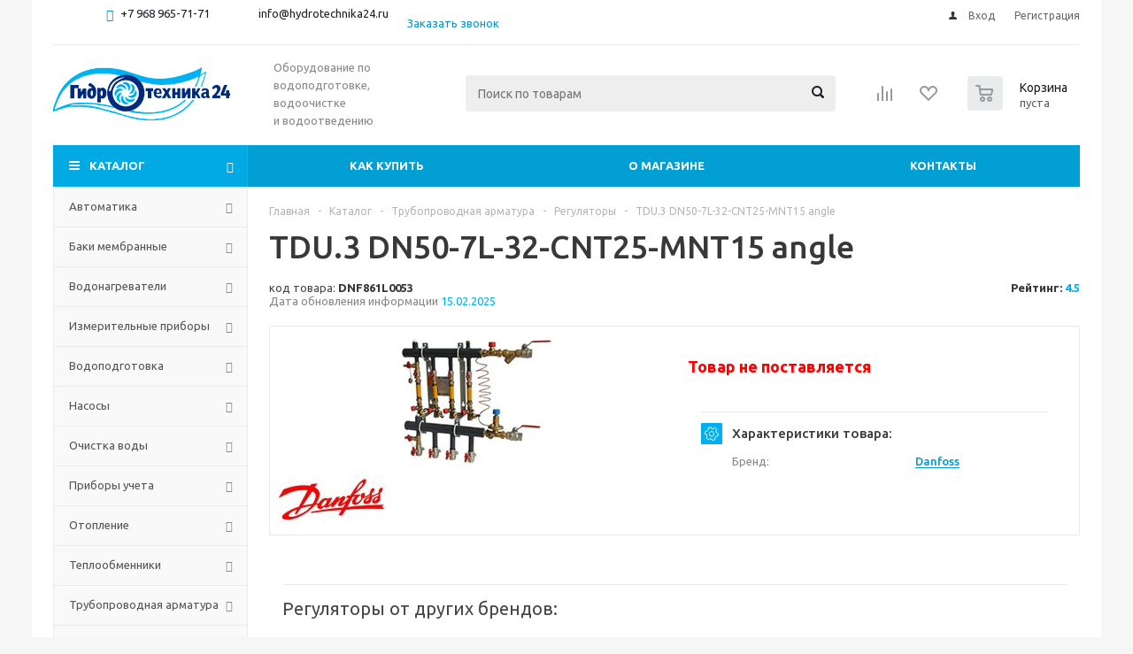

--- FILE ---
content_type: text/html; charset=UTF-8
request_url: https://hydrotechnika24.ru/catalog/detail/113526/
body_size: 50822
content:
<!DOCTYPE html>
<html xml:lang="ru" lang="ru" xmlns="http://www.w3.org/1999/xhtml" >
<head>
	<title>TDU.3 DN50-7L-32-CNT25-MNT15 angle - купить в Москве, в интернет-магазине Гидротехника24 по низким ценам, доставка по всей России.</title>
	<meta name="viewport" content="initial-scale=1.0, width=device-width" />
	<meta name="HandheldFriendly" content="true" />
	<meta name="yes" content="yes" />
	<meta name="apple-mobile-web-app-status-bar-style" content="black" />
	<meta name="SKYPE_TOOLBAR" content="SKYPE_TOOLBAR_PARSER_COMPATIBLE" />
    	<meta http-equiv="Content-Type" content="text/html; charset=UTF-8" />
<meta name="description" content="В интернет-магазине Гидротехника24 вы можете приобрести TDU.3 DN50-7L-32-CNT25-MNT15 angle по выгодной цене с доставкой по всей России." />
<script data-skip-moving="true">(function(w, d, n) {var cl = "bx-core";var ht = d.documentElement;var htc = ht ? ht.className : undefined;if (htc === undefined || htc.indexOf(cl) !== -1){return;}var ua = n.userAgent;if (/(iPad;)|(iPhone;)/i.test(ua)){cl += " bx-ios";}else if (/Windows/i.test(ua)){cl += ' bx-win';}else if (/Macintosh/i.test(ua)){cl += " bx-mac";}else if (/Linux/i.test(ua) && !/Android/i.test(ua)){cl += " bx-linux";}else if (/Android/i.test(ua)){cl += " bx-android";}cl += (/(ipad|iphone|android|mobile|touch)/i.test(ua) ? " bx-touch" : " bx-no-touch");cl += w.devicePixelRatio && w.devicePixelRatio >= 2? " bx-retina": " bx-no-retina";if (/AppleWebKit/.test(ua)){cl += " bx-chrome";}else if (/Opera/.test(ua)){cl += " bx-opera";}else if (/Firefox/.test(ua)){cl += " bx-firefox";}ht.className = htc ? htc + " " + cl : cl;})(window, document, navigator);</script>


<link href="/bitrix/js/ui/design-tokens/dist/ui.design-tokens.min.css?173891589623463" type="text/css"  rel="stylesheet" />
<link href="/bitrix/js/ui/fonts/opensans/ui.font.opensans.min.css?16671972462320" type="text/css"  rel="stylesheet" />
<link href="/bitrix/js/main/popup/dist/main.popup.bundle.min.css?173894105926589" type="text/css"  rel="stylesheet" />
<link href="/bitrix/cache/css/s1/aspro_optimus/page_31f4232b4f1bf5e32910c2c7564c3a0a/page_31f4232b4f1bf5e32910c2c7564c3a0a_v1.css?1738941137197435" type="text/css"  rel="stylesheet" />
<link href="/bitrix/cache/css/s1/aspro_optimus/template_a994796e0af350f78857541393e9fa74/template_a994796e0af350f78857541393e9fa74_v1.css?1738941137694220" type="text/css"  data-template-style="true" rel="stylesheet" />




<script type="extension/settings" data-extension="currency.currency-core">{"region":"ru"}</script>



<link rel="shortcut icon" href="/include/favicon.ico?1622550876" type="image/x-icon" />
<link rel="apple-touch-icon" sizes="180x180" href="/include/apple-touch-icon.png" />
<link rel="canonical" href="https://hydrotechnika24.ru/catalog/detail/113526/"/>
<meta property="og:description" content="TDU.3 DN50-7L-32-CNT25-MNT15 angle" />
<meta property="og:image" content="https://hydrotechnika24.ru/upload/iblock/6bb/xtrts6p58mmq61tc6z9umsh105exxt34/2ef5f6f0_1855_11eb_80ee_8d6353c5ca2c_f5a84d33_185a_11eb_80ee_8d6353c5ca2c.jpeg" />
<link rel="image_src" href="https://hydrotechnika24.ru/upload/iblock/6bb/xtrts6p58mmq61tc6z9umsh105exxt34/2ef5f6f0_1855_11eb_80ee_8d6353c5ca2c_f5a84d33_185a_11eb_80ee_8d6353c5ca2c.jpeg"  />
<meta property="og:title" content="TDU.3 DN50-7L-32-CNT25-MNT15 angle - купить в Москве, в интернет-магазине Гидротехника24 по низким ценам, доставка по всей России." />
<meta property="og:type" content="website" />
<meta property="og:url" content="https://hydrotechnika24.ru/catalog/detail/113526/" />



    	
						
				<!--[if gte IE 9]><style type="text/css">.basket_button, .button30, .icon {filter: none;}</style><![endif]-->
	<link href='https://fonts.googleapis.com/css?family=Ubuntu:400,500,700,400italic&subset=latin,cyrillic' rel='stylesheet' type='text/css'>
	<meta name="yandex-verification" content="69525a3a5a00de1d" />
</head>
	<body id="main">
<!-- Yandex.Metrika counter -->
<noscript><div><img src="https://mc.yandex.ru/watch/49096636" style="position:absolute; left:-9999px;" alt="" /></div></noscript>
<!-- /Yandex.Metrika counter -->		<div id="panel"></div>
																		<div class="wrapper catalog_page basket_normal colored banner_auto">
			<div class="header_wrap ">
									<div class="top-h-row">
						<div class="wrapper_inner">
							<div class="top_inner">
								<div class="content_menu">
																	</div>
								<div class="phones">
									<div class="phone_block">
										<span class="phone_wrap">
											<span class="icons fa fa-phone"></span>
											<span class="phone_text">
												<a href="tel:+79689657171">+7 968&nbsp;965-71-71</a>&nbsp; &nbsp; &nbsp; &nbsp; &nbsp; &nbsp; &nbsp; &nbsp;&nbsp;<a href="mailto:info@hydrotechnika24.ru">info@hydrotechnika24.ru</a><br>
 <br>											</span>
										</span>
										<span class="order_wrap_btn">
											<span class="js-pform-show" data-pform-id="popup-callback" data-pform-position="Обратный звонок">Заказать звонок</span>
										</span>
									</div>
								</div>
								<div class="h-user-block" id="personal_block">
									<form id="auth_params" action="/ajax/show_personal_block.php">
	<input type="hidden" name="REGISTER_URL" value="/auth/registration/" />
	<input type="hidden" name="FORGOT_PASSWORD_URL" value="/auth/forgot-password/" />
	<input type="hidden" name="PROFILE_URL" value="/personal/" />
	<input type="hidden" name="SHOW_ERRORS" value="Y" />
</form>
<!--'start_frame_cache_iIjGFB'-->	<div class="module-enter no-have-user">
		<!--noindex-->
			<a class="avtorization-call icon" rel="nofollow" href="/auth/"><span>Вход</span></a>
			<a class="register" rel="nofollow" href="/auth/registration/"><span>Регистрация</span></a>
		<!--/noindex-->
	</div>
<!--'end_frame_cache_iIjGFB'-->								</div>
								<div class="clearfix"></div>
							</div>
						</div>
					</div>
								<header id="header">
					<div class="wrapper_inner">
						<div class="top_br"></div>
						<table class="middle-h-row">
							<tr>
								<td class="logo_wrapp">
                                    <div class="logo nofill_n">
                                        <a href="/"><img src="/images/hydro/logo.jpg" alt="Интернет-магазин Гидротехника 24" title="Интернет-магазин"></a>
									</div>
								</td>
								<td class="text_wrapp">
									<div class="slogan">
										Оборудование по водоподготовке, водоочистке и&nbsp;водоотведению									</div>
								</td>
								<td  class="center_block">
									<div class="search">
											<div id="title-search" class="stitle_form">
		<form action="/catalog/">
			<div class="form-control1 bg">
				<input id="title-searchs-input" type="text" name="q" value="" size="40" class="text small_block" maxlength="100" autocomplete="off" placeholder="Поиск по товарам" /><input name="s" type="submit" value="Поиск" class="button icon" />
			</div>
		</form>
	</div>
									</div>
								</td>
								<td class="basket_wrapp">
																			<div class="wrapp_all_icons">
											<div class="header-compare-block icon_block iblock" id="compare_line" >
												<!--'start_frame_cache_header-compare-block'--><!--noindex-->
		<div class="wraps_icon_block ">
		<a href="/catalog/compare.php" class="link" title="Список сравниваемых товаров"></a>
			</div>
	<div class="clearfix"></div>
<!--/noindex--><!--'end_frame_cache_header-compare-block'-->											</div>
											<div class="header-cart" id="basket_line">
													<div class="basket_fly">
		<div class="opener">
			<div title="" data-type="AnDelCanBuy" class="basket_count small clicked empty">
				<a href="/basket/"></a>
				<div class="wraps_icon_block basket">
					<div class="count empty_items">
						<span>
							<span class="items">
								<span>0</span>
							</span>
						</span>
					</div>
				</div>
			</div>
			<div title="" data-type="DelDelCanBuy" class="wish_count small clicked empty">
				<a href="/basket/"></a>
				<div class="wraps_icon_block delay">
					<div class="count empty_items">
						<span>
							<span class="items">
								<span>0</span>
							</span>
						</span>
					</div>
				</div>
			</div>
			<div title="Сравнение товаров" class="compare_count small">
				<a href="/catalog/compare.php"></a>
				<div id="compare_fly" class="wraps_icon_block compare">
					<div class="count empty_items">
						<span>
							<span class="items">
								<span>0</span>
							</span>
						</span>
					</div>
				</div>
			</div>
			<div title="Вход\регистрация" class="user_block small">
				<a href="/auth/"></a>
				<div class="wraps_icon_block no_img user_reg"></div>
			</div>
		</div>
		<div class="basket_sort">
			<span class="basket_title">Корзина заказа</span>
		</div>
	</div>
	<!--'start_frame_cache_header-cart'-->																			<!--'end_frame_cache_header-cart'-->											</div>
										</div>
																		<div class="clearfix"></div>
								</td>
							</tr>
						</table>
					</div>

					<div class="catalog_menu menu_colored">
						<div class="wrapper_inner">
							<div class="wrapper_middle_menu wrap_menu">
								<ul class="menu adaptive">
									<li class="menu_opener"><div class="text">
										Меню								</div></li>
								</ul>
								<div class="catalog_menu_ext">
										<ul class="menu top menu_top_block catalogfirst">
					<li class="catalog icons_fa has-child current">
				<a class="parent" href="/catalog/" >Каталог</a>
									<ul class="dropdown">
													<li class="full has-child  m_line v_hover">
								<a class="icons_fa parent" href="/catalog/avtomatika/">Автоматика<div class="toggle_block"></div></a>
																	<ul class="dropdown">
																					<li class="menu_item ">
																									<span class="image"><a href="/catalog/avtomatika/avtopoliv/"><img src="/upload/resize_cache/iblock/3ee/50_50_1/Avtopoliv.png" alt="Автополив"/></a></span>
																								<a class="section dark_link" href="/catalog/avtomatika/avtopoliv/"><span>Автополив</span></a>
																								<div class="clearfix"></div>
											</li>
																					<li class="menu_item ">
																									<span class="image"><a href="/catalog/avtomatika/bloki_pitaniya/"><img src="/upload/resize_cache/iblock/3a9/50_50_1/bloki_pitaniya.jpeg" alt="Блоки питания"/></a></span>
																								<a class="section dark_link" href="/catalog/avtomatika/bloki_pitaniya/"><span>Блоки питания</span></a>
																								<div class="clearfix"></div>
											</li>
																					<li class="menu_item ">
																									<span class="image"><a href="/catalog/avtomatika/bloki_upravleniya_nasosom/"><img src="/upload/resize_cache/iblock/f00/50_50_1/bloki_upravleniya_nasosom.jpeg" alt="Блоки управления насосом"/></a></span>
																								<a class="section dark_link" href="/catalog/avtomatika/bloki_upravleniya_nasosom/"><span>Блоки управления насосом</span></a>
																									<ul class="dropdown">
																													<li class="menu_item ">
																<a class="section1" href="/catalog/avtomatika/bloki_upravleniya_nasosom/zashchita_nasosa/"><span>Защита насоса</span></a>
															</li>
																													<li class="menu_item ">
																<a class="section1" href="/catalog/avtomatika/bloki_upravleniya_nasosom/zashchita_ot_sukhogo_khoda/"><span>Защита от сухого хода</span></a>
															</li>
																													<li class="menu_item ">
																<a class="section1" href="/catalog/avtomatika/bloki_upravleniya_nasosom/press_kontrol/"><span>Пресс контроль</span></a>
															</li>
																											</ul>
																								<div class="clearfix"></div>
											</li>
																					<li class="menu_item ">
																									<span class="image"><a href="/catalog/avtomatika/datchiki/"><img src="/upload/resize_cache/iblock/c46/50_50_1/datchiki.jpeg" alt="Датчики"/></a></span>
																								<a class="section dark_link" href="/catalog/avtomatika/datchiki/"><span>Датчики</span></a>
																									<ul class="dropdown">
																													<li class="menu_item ">
																<a class="section1" href="/catalog/avtomatika/datchiki/davleniya/"><span>Давления</span></a>
															</li>
																													<li class="menu_item ">
																<a class="section1" href="/catalog/avtomatika/datchiki/poplavkovye/"><span>Поплавковые</span></a>
															</li>
																													<li class="menu_item ">
																<a class="section1" href="/catalog/avtomatika/datchiki/protoka/"><span>Протока</span></a>
															</li>
																													<li class="menu_item ">
																<a class="section1" href="/catalog/avtomatika/datchiki/temperatury/"><span>Температуры</span></a>
															</li>
																													<li class="menu_item ">
																<a class="section1" href="/catalog/avtomatika/datchiki/urovnya_vody/"><span>Уровня воды</span></a>
															</li>
																											</ul>
																								<div class="clearfix"></div>
											</li>
																					<li class="menu_item ">
																									<span class="image"><a href="/catalog/avtomatika/ibp_bespereboyniki/"><img src="/upload/resize_cache/iblock/2cf/50_50_1/bespereboyniki.jpeg" alt="ИБП (бесперебойники)"/></a></span>
																								<a class="section dark_link" href="/catalog/avtomatika/ibp_bespereboyniki/"><span>ИБП (бесперебойники)</span></a>
																								<div class="clearfix"></div>
											</li>
																					<li class="menu_item ">
																									<span class="image"><a href="/catalog/avtomatika/interfeysy_peredachi_dannykh/"><img src="/upload/resize_cache/iblock/80a/50_50_1/interfeysy_predachi_dannykh.jpeg" alt="Интерфейсы передачи данных"/></a></span>
																								<a class="section dark_link" href="/catalog/avtomatika/interfeysy_peredachi_dannykh/"><span>Интерфейсы передачи данных</span></a>
																								<div class="clearfix"></div>
											</li>
																					<li class="menu_item ">
																									<span class="image"><a href="/catalog/avtomatika/klapany_elektromagnitnye/"><img src="/upload/resize_cache/iblock/6c7/50_50_1/klapany_elektromagnitnye.jpeg" alt="Клапаны электромагнитные"/></a></span>
																								<a class="section dark_link" href="/catalog/avtomatika/klapany_elektromagnitnye/"><span>Клапаны электромагнитные</span></a>
																									<ul class="dropdown">
																													<li class="menu_item ">
																<a class="section1" href="/catalog/avtomatika/klapany_elektromagnitnye/dlya_vody/"><span>Для воды</span></a>
															</li>
																													<li class="menu_item ">
																<a class="section1" href="/catalog/avtomatika/klapany_elektromagnitnye/katushki/"><span>Катушки</span></a>
															</li>
																													<li class="menu_item ">
																<a class="section1" href="/catalog/avtomatika/klapany_elektromagnitnye/komplektuyushchie/"><span>Комплектующие</span></a>
															</li>
																													<li class="menu_item ">
																<a class="section1" href="/catalog/avtomatika/klapany_elektromagnitnye/membrany/"><span>Мембраны</span></a>
															</li>
																													<li class="menu_item ">
																<a class="section1" href="/catalog/avtomatika/klapany_elektromagnitnye/normalno_zakrytye/"><span>Нормально закрытые</span></a>
															</li>
																													<li class="menu_item ">
																<a class="section1" href="/catalog/avtomatika/klapany_elektromagnitnye/normalno_otkrytye/"><span>Нормально открытые</span></a>
															</li>
																													<li class="menu_item ">
																<a class="section1" href="/catalog/avtomatika/klapany_elektromagnitnye/remkomplekty/"><span>Ремкомплекты</span></a>
															</li>
																													<li class="menu_item ">
																<a class="section1" href="/catalog/avtomatika/klapany_elektromagnitnye/flantsevye/"><span>Фланцевые</span></a>
															</li>
																											</ul>
																								<div class="clearfix"></div>
											</li>
																					<li class="menu_item ">
																								<a class="section dark_link" href="/catalog/avtomatika/komplektuyushchie/"><span>Комплектующие</span></a>
																								<div class="clearfix"></div>
											</li>
																					<li class="menu_item ">
																									<span class="image"><a href="/catalog/avtomatika/poplavkovye_vyklyuchateli/"><img src="/upload/resize_cache/iblock/d4a/50_50_1/poplavkovye_vyklyuchateli.jpeg" alt="Поплавковые выключатели"/></a></span>
																								<a class="section dark_link" href="/catalog/avtomatika/poplavkovye_vyklyuchateli/"><span>Поплавковые выключатели</span></a>
																									<ul class="dropdown">
																													<li class="menu_item ">
																<a class="section1" href="/catalog/avtomatika/poplavkovye_vyklyuchateli/vertikalnye/"><span>Вертикальные</span></a>
															</li>
																													<li class="menu_item ">
																<a class="section1" href="/catalog/avtomatika/poplavkovye_vyklyuchateli/poplavki_dlya_kns/"><span>Поплавки для КНС</span></a>
															</li>
																													<li class="menu_item ">
																<a class="section1" href="/catalog/avtomatika/poplavkovye_vyklyuchateli/s_kabelem/"><span>С кабелем</span></a>
															</li>
																													<li class="menu_item ">
																<a class="section1" href="/catalog/avtomatika/poplavkovye_vyklyuchateli/urovnya_vody/"><span>Уровня воды</span></a>
															</li>
																											</ul>
																								<div class="clearfix"></div>
											</li>
																					<li class="menu_item ">
																									<span class="image"><a href="/catalog/avtomatika/poplavkovye_klapany/"><img src="/upload/resize_cache/iblock/038/50_50_1/poplavkovye_klapany.jpeg" alt="Поплавковые клапаны"/></a></span>
																								<a class="section dark_link" href="/catalog/avtomatika/poplavkovye_klapany/"><span>Поплавковые клапаны</span></a>
																								<div class="clearfix"></div>
											</li>
																					<li class="menu_item ">
																									<span class="image"><a href="/catalog/avtomatika/preobrazovateli/"><img src="/upload/resize_cache/iblock/223/50_50_1/preobrazovateli.jpeg" alt="Преобразователи"/></a></span>
																								<a class="section dark_link" href="/catalog/avtomatika/preobrazovateli/"><span>Преобразователи</span></a>
																									<ul class="dropdown">
																													<li class="menu_item ">
																<a class="section1" href="/catalog/avtomatika/preobrazovateli/davleniya/"><span>Давления</span></a>
															</li>
																													<li class="menu_item ">
																<a class="section1" href="/catalog/avtomatika/preobrazovateli/chastoty/"><span>Частоты</span></a>
															</li>
																											</ul>
																								<div class="clearfix"></div>
											</li>
																					<li class="menu_item ">
																									<span class="image"><a href="/catalog/avtomatika/pressostaty/"><img src="/upload/resize_cache/iblock/aa9/50_50_1/pressostaty.jpeg" alt="Прессостаты"/></a></span>
																								<a class="section dark_link" href="/catalog/avtomatika/pressostaty/"><span>Прессостаты</span></a>
																								<div class="clearfix"></div>
											</li>
																					<li class="menu_item ">
																									<span class="image"><a href="/catalog/avtomatika/regulyatory/"><img src="/upload/resize_cache/iblock/071/50_50_1/regulyatory.jpeg" alt="Регуляторы"/></a></span>
																								<a class="section dark_link" href="/catalog/avtomatika/regulyatory/"><span>Регуляторы</span></a>
																									<ul class="dropdown">
																													<li class="menu_item ">
																<a class="section1" href="/catalog/avtomatika/regulyatory/napryazheniya/"><span>Напряжения</span></a>
															</li>
																													<li class="menu_item ">
																<a class="section1" href="/catalog/avtomatika/regulyatory/perepada_davleniya/"><span>Перепада давления</span></a>
															</li>
																													<li class="menu_item ">
																<a class="section1" href="/catalog/avtomatika/regulyatory/temperatury/"><span>Температуры</span></a>
															</li>
																													<li class="menu_item ">
																<a class="section1" href="/catalog/avtomatika/regulyatory/urovnya/"><span>Уровня</span></a>
															</li>
																											</ul>
																								<div class="clearfix"></div>
											</li>
																					<li class="menu_item ">
																									<span class="image"><a href="/catalog/avtomatika/rele/"><img src="/upload/resize_cache/iblock/745/50_50_1/rele.jpeg" alt="Реле"/></a></span>
																								<a class="section dark_link" href="/catalog/avtomatika/rele/"><span>Реле</span></a>
																									<ul class="dropdown">
																													<li class="menu_item ">
																<a class="section1" href="/catalog/avtomatika/rele/davleniya/"><span>Давления</span></a>
															</li>
																													<li class="menu_item ">
																<a class="section1" href="/catalog/avtomatika/rele/napryazheniya/"><span>Напряжения</span></a>
															</li>
																													<li class="menu_item ">
																<a class="section1" href="/catalog/avtomatika/rele/protoka/"><span>Протока</span></a>
															</li>
																													<li class="menu_item ">
																<a class="section1" href="/catalog/avtomatika/rele/sukhogo_khoda/"><span>Сухого хода</span></a>
															</li>
																													<li class="menu_item ">
																<a class="section1" href="/catalog/avtomatika/rele/temperatury/"><span>Температуры</span></a>
															</li>
																													<li class="menu_item ">
																<a class="section1" href="/catalog/avtomatika/rele/urovnya/"><span>Уровня</span></a>
															</li>
																											</ul>
																								<div class="clearfix"></div>
											</li>
																					<li class="menu_item ">
																									<span class="image"><a href="/catalog/avtomatika/stabilizatory_napryazheniya/"><img src="/upload/resize_cache/iblock/a6d/50_50_1/stabilizatory_napryazheniya.jpeg" alt="Стабилизаторы напряжения"/></a></span>
																								<a class="section dark_link" href="/catalog/avtomatika/stabilizatory_napryazheniya/"><span>Стабилизаторы напряжения</span></a>
																								<div class="clearfix"></div>
											</li>
																					<li class="menu_item ">
																									<span class="image"><a href="/catalog/avtomatika/ustroystva_plavnogo_puska/"><img src="/upload/resize_cache/iblock/6e2/50_50_1/ustroystva_plavnogo_puska.jpeg" alt="Устройства плавного пуска"/></a></span>
																								<a class="section dark_link" href="/catalog/avtomatika/ustroystva_plavnogo_puska/"><span>Устройства плавного пуска</span></a>
																								<div class="clearfix"></div>
											</li>
																					<li class="menu_item ">
																									<span class="image"><a href="/catalog/avtomatika/chastotnye_preobrazovateli/"><img src="/upload/resize_cache/iblock/49e/50_50_1/chastotnye_preobrazovateli.jpeg" alt="Частотные преобразователи"/></a></span>
																								<a class="section dark_link" href="/catalog/avtomatika/chastotnye_preobrazovateli/"><span>Частотные преобразователи</span></a>
																									<ul class="dropdown">
																													<li class="menu_item ">
																<a class="section1" href="/catalog/avtomatika/chastotnye_preobrazovateli/220_v_vykhod_220/"><span>220 В выход 220</span></a>
															</li>
																													<li class="menu_item ">
																<a class="section1" href="/catalog/avtomatika/chastotnye_preobrazovateli/220_v_vykhod_3_fazy/"><span>220 В выход 3 фазы</span></a>
															</li>
																													<li class="menu_item ">
																<a class="section1" href="/catalog/avtomatika/chastotnye_preobrazovateli/3_fazy/"><span>3 фазы</span></a>
															</li>
																													<li class="menu_item ">
																<a class="section1" href="/catalog/avtomatika/chastotnye_preobrazovateli/komplektuyushchie/"><span>Комплектующие</span></a>
															</li>
																													<li class="menu_item ">
																<a class="section1" href="/catalog/avtomatika/chastotnye_preobrazovateli/filtry/"><span>Фильтры</span></a>
															</li>
																											</ul>
																								<div class="clearfix"></div>
											</li>
																					<li class="menu_item ">
																									<span class="image"><a href="/catalog/avtomatika/shkafy_upravleniya/"><img src="/upload/resize_cache/iblock/4e2/50_50_1/shkafy_upravleniya.jpeg" alt="Шкафы управления"/></a></span>
																								<a class="section dark_link" href="/catalog/avtomatika/shkafy_upravleniya/"><span>Шкафы управления</span></a>
																									<ul class="dropdown">
																													<li class="menu_item ">
																<a class="section1" href="/catalog/avtomatika/shkafy_upravleniya/2_nasosami/"><span>2 насосами</span></a>
															</li>
																													<li class="menu_item ">
																<a class="section1" href="/catalog/avtomatika/shkafy_upravleniya/gsm_antenny/"><span>gsm антенны</span></a>
															</li>
																													<li class="menu_item ">
																<a class="section1" href="/catalog/avtomatika/shkafy_upravleniya/gsm_moduli/"><span>gsm модули</span></a>
															</li>
																													<li class="menu_item ">
																<a class="section1" href="/catalog/avtomatika/shkafy_upravleniya/drenazhnymi_nasosami/"><span>Дренажными насосами</span></a>
															</li>
																													<li class="menu_item ">
																<a class="section1" href="/catalog/avtomatika/shkafy_upravleniya/komplektuyushchie/"><span>Комплектующие</span></a>
															</li>
																													<li class="menu_item ">
																<a class="section1" href="/catalog/avtomatika/shkafy_upravleniya/pogruzhnymi_nasosami/"><span>Погружными насосами</span></a>
															</li>
																													<li class="menu_item ">
																<a class="section1" href="/catalog/avtomatika/shkafy_upravleniya/puskovye_korobki/"><span>Пусковые коробки</span></a>
															</li>
																													<li class="menu_item ">
																<a class="section1" href="/catalog/avtomatika/shkafy_upravleniya/puskozashchitnye_ustroystva/"><span>Пускозащитные устройства</span></a>
															</li>
																													<li class="menu_item ">
																<a class="section1" href="/catalog/avtomatika/shkafy_upravleniya/s_plavnym_puskom/"><span>С плавным пуском</span></a>
															</li>
																													<li class="menu_item ">
																<a class="section1" href="/catalog/avtomatika/shkafy_upravleniya/s_chastotnym_preobrazovatelem/"><span>С частотным преобразователем</span></a>
															</li>
																													<li class="menu_item ">
																<a class="section1" href="/catalog/avtomatika/shkafy_upravleniya/skvazhinnymi_nasosami/"><span>Скважинными насосами</span></a>
															</li>
																													<li class="menu_item ">
																<a class="section1" href="/catalog/avtomatika/shkafy_upravleniya/tsirkulyatsionnymi_nasosami/"><span>Циркуляционными насосами</span></a>
															</li>
																											</ul>
																								<div class="clearfix"></div>
											</li>
																			</ul>
															</li>
													<li class="full has-child  m_line v_hover">
								<a class="icons_fa parent" href="/catalog/baki_membrannye/">Баки мембранные<div class="toggle_block"></div></a>
																	<ul class="dropdown">
																					<li class="menu_item ">
																									<span class="image"><a href="/catalog/baki_membrannye/gidroakkumulyatory/"><img src="/upload/resize_cache/iblock/d16/50_50_1/gidroakkumulyatory.jpeg" alt="Гидроаккумуляторы"/></a></span>
																								<a class="section dark_link" href="/catalog/baki_membrannye/gidroakkumulyatory/"><span>Гидроаккумуляторы</span></a>
																									<ul class="dropdown">
																													<li class="menu_item ">
																<a class="section1" href="/catalog/baki_membrannye/gidroakkumulyatory/gorizontalnye/"><span>Горизонтальные</span></a>
															</li>
																													<li class="menu_item ">
																<a class="section1" href="/catalog/baki_membrannye/gidroakkumulyatory/dlya_vodosnabzheniya/"><span>Для водоснабжения</span></a>
															</li>
																													<li class="menu_item ">
																<a class="section1" href="/catalog/baki_membrannye/gidroakkumulyatory/dlya_pitevoy_vody/"><span>Для питьевой воды</span></a>
															</li>
																													<li class="menu_item ">
																<a class="section1" href="/catalog/baki_membrannye/gidroakkumulyatory/komplektuyushchie/"><span>Комплектующие</span></a>
															</li>
																													<li class="menu_item ">
																<a class="section1" href="/catalog/baki_membrannye/gidroakkumulyatory/membrany/"><span>Мембраны</span></a>
															</li>
																											</ul>
																								<div class="clearfix"></div>
											</li>
																					<li class="menu_item ">
																									<span class="image"><a href="/catalog/baki_membrannye/rasshiritelnye_baki/"><img src="/upload/resize_cache/iblock/6aa/50_50_1/rasshiritelnye_baki.jpeg" alt="Расширительные баки"/></a></span>
																								<a class="section dark_link" href="/catalog/baki_membrannye/rasshiritelnye_baki/"><span>Расширительные баки</span></a>
																									<ul class="dropdown">
																													<li class="menu_item ">
																<a class="section1" href="/catalog/baki_membrannye/rasshiritelnye_baki/bachok_dlya_otopleniya/"><span>Бачок для отопления</span></a>
															</li>
																													<li class="menu_item ">
																<a class="section1" href="/catalog/baki_membrannye/rasshiritelnye_baki/dlya_otopleniya/"><span>Для отопления</span></a>
															</li>
																													<li class="menu_item ">
																<a class="section1" href="/catalog/baki_membrannye/rasshiritelnye_baki/zakrytye/"><span>Закрытые</span></a>
															</li>
																													<li class="menu_item ">
																<a class="section1" href="/catalog/baki_membrannye/rasshiritelnye_baki/prinadlezhnosti/"><span>Принадлежности</span></a>
															</li>
																													<li class="menu_item ">
																<a class="section1" href="/catalog/baki_membrannye/rasshiritelnye_baki/ekspanzomaty/"><span>Экспанзоматы</span></a>
															</li>
																											</ul>
																								<div class="clearfix"></div>
											</li>
																			</ul>
															</li>
													<li class="full has-child  m_line v_hover">
								<a class="icons_fa parent" href="/catalog/vodonagrevateli/">Водонагреватели<div class="toggle_block"></div></a>
																	<ul class="dropdown">
																					<li class="menu_item ">
																									<span class="image"><a href="/catalog/vodonagrevateli/gazovye/"><img src="/upload/resize_cache/iblock/7eb/50_50_1/gazovye.jpeg" alt="Газовые"/></a></span>
																								<a class="section dark_link" href="/catalog/vodonagrevateli/gazovye/"><span>Газовые</span></a>
																								<div class="clearfix"></div>
											</li>
																					<li class="menu_item ">
																									<span class="image"><a href="/catalog/vodonagrevateli/kombinirovannye/"><img src="/upload/resize_cache/iblock/a82/50_50_1/kombinirovannye.jpeg" alt="Комбинированные"/></a></span>
																								<a class="section dark_link" href="/catalog/vodonagrevateli/kombinirovannye/"><span>Комбинированные</span></a>
																								<div class="clearfix"></div>
											</li>
																					<li class="menu_item ">
																									<span class="image"><a href="/catalog/vodonagrevateli/komplektuyushchie_dlya_vodonagrevateley/"><img src="/upload/resize_cache/iblock/660/50_50_1/komplektuyushchie_dlya_vodonagrevateley.jpeg" alt="Комплектующие для водонагревателей"/></a></span>
																								<a class="section dark_link" href="/catalog/vodonagrevateli/komplektuyushchie_dlya_vodonagrevateley/"><span>Комплектующие для водонагревателей</span></a>
																									<ul class="dropdown">
																													<li class="menu_item ">
																<a class="section1" href="/catalog/vodonagrevateli/komplektuyushchie_dlya_vodonagrevateley/anody/"><span>Аноды</span></a>
															</li>
																													<li class="menu_item ">
																<a class="section1" href="/catalog/vodonagrevateli/komplektuyushchie_dlya_vodonagrevateley/prochee/"><span>Прочее</span></a>
															</li>
																													<li class="menu_item ">
																<a class="section1" href="/catalog/vodonagrevateli/komplektuyushchie_dlya_vodonagrevateley/teploizolyatsiya/"><span>Теплоизоляция</span></a>
															</li>
																													<li class="menu_item ">
																<a class="section1" href="/catalog/vodonagrevateli/komplektuyushchie_dlya_vodonagrevateley/ten/"><span>ТЭН</span></a>
															</li>
																													<li class="menu_item ">
																<a class="section1" href="/catalog/vodonagrevateli/komplektuyushchie_dlya_vodonagrevateley/flantsy/"><span>Фланцы</span></a>
															</li>
																											</ul>
																								<div class="clearfix"></div>
											</li>
																					<li class="menu_item ">
																									<span class="image"><a href="/catalog/vodonagrevateli/nakopitelnye/"><img src="/upload/resize_cache/iblock/85e/50_50_1/nakopitelnye.jpeg" alt="Накопительные"/></a></span>
																								<a class="section dark_link" href="/catalog/vodonagrevateli/nakopitelnye/"><span>Накопительные</span></a>
																									<ul class="dropdown">
																													<li class="menu_item ">
																<a class="section1" href="/catalog/vodonagrevateli/nakopitelnye/kosvennogo_nagreva/"><span>Косвенного нагрева</span></a>
															</li>
																													<li class="menu_item ">
																<a class="section1" href="/catalog/vodonagrevateli/nakopitelnye/napolnye/"><span>Напольные</span></a>
															</li>
																													<li class="menu_item ">
																<a class="section1" href="/catalog/vodonagrevateli/nakopitelnye/nastennye/"><span>Настенные</span></a>
															</li>
																											</ul>
																								<div class="clearfix"></div>
											</li>
																					<li class="menu_item ">
																									<span class="image"><a href="/catalog/vodonagrevateli/protochnye/"><img src="/upload/resize_cache/iblock/a59/50_50_1/protochnye.jpeg" alt="Проточные"/></a></span>
																								<a class="section dark_link" href="/catalog/vodonagrevateli/protochnye/"><span>Проточные</span></a>
																								<div class="clearfix"></div>
											</li>
																					<li class="menu_item ">
																									<span class="image"><a href="/catalog/vodonagrevateli/elektricheskie/"><img src="/upload/resize_cache/iblock/8e9/50_50_1/elektricheskie.jpeg" alt="Электрические"/></a></span>
																								<a class="section dark_link" href="/catalog/vodonagrevateli/elektricheskie/"><span>Электрические</span></a>
																								<div class="clearfix"></div>
											</li>
																			</ul>
															</li>
													<li class="full has-child  m_line v_hover">
								<a class="icons_fa parent" href="/catalog/izmeritelnye_pribory/">Измерительные приборы<div class="toggle_block"></div></a>
																	<ul class="dropdown">
																					<li class="menu_item ">
																									<span class="image"><a href="/catalog/izmeritelnye_pribory/manometry/"><img src="/upload/resize_cache/iblock/cb8/50_50_1/manometry.jpeg" alt="Манометры"/></a></span>
																								<a class="section dark_link" href="/catalog/izmeritelnye_pribory/manometry/"><span>Манометры</span></a>
																									<ul class="dropdown">
																													<li class="menu_item ">
																<a class="section1" href="/catalog/izmeritelnye_pribory/manometry/aksialnyy/"><span>Аксиальный</span></a>
															</li>
																													<li class="menu_item ">
																<a class="section1" href="/catalog/izmeritelnye_pribory/manometry/vibroustoychivyy/"><span>Виброустойчивый</span></a>
															</li>
																													<li class="menu_item ">
																<a class="section1" href="/catalog/izmeritelnye_pribory/manometry/prinadlezhnosti/"><span>Принадлежности</span></a>
															</li>
																													<li class="menu_item ">
																<a class="section1" href="/catalog/izmeritelnye_pribory/manometry/radialnyy/"><span>Радиальный</span></a>
															</li>
																											</ul>
																								<div class="clearfix"></div>
											</li>
																					<li class="menu_item ">
																									<span class="image"><a href="/catalog/izmeritelnye_pribory/termomanometry/"><img src="/upload/resize_cache/iblock/f26/50_50_1/termomanometry.jpeg" alt="Термоманометры"/></a></span>
																								<a class="section dark_link" href="/catalog/izmeritelnye_pribory/termomanometry/"><span>Термоманометры</span></a>
																									<ul class="dropdown">
																													<li class="menu_item ">
																<a class="section1" href="/catalog/izmeritelnye_pribory/termomanometry/aksialnyy/"><span>Аксиальный</span></a>
															</li>
																													<li class="menu_item ">
																<a class="section1" href="/catalog/izmeritelnye_pribory/termomanometry/radialnyy/"><span>Радиальный</span></a>
															</li>
																											</ul>
																								<div class="clearfix"></div>
											</li>
																					<li class="menu_item ">
																									<span class="image"><a href="/catalog/izmeritelnye_pribory/termometry/"><img src="/upload/resize_cache/iblock/2be/50_50_1/Watts_termometr.jpg" alt="Термометры"/></a></span>
																								<a class="section dark_link" href="/catalog/izmeritelnye_pribory/termometry/"><span>Термометры</span></a>
																									<ul class="dropdown">
																													<li class="menu_item ">
																<a class="section1" href="/catalog/izmeritelnye_pribory/termometry/bimetallicheskie/"><span>Биметаллические</span></a>
															</li>
																													<li class="menu_item ">
																<a class="section1" href="/catalog/izmeritelnye_pribory/termometry/zhidkostnye/"><span>Жидкостные</span></a>
															</li>
																											</ul>
																								<div class="clearfix"></div>
											</li>
																			</ul>
															</li>
													<li class="full has-child  m_line v_hover">
								<a class="icons_fa parent" href="/catalog/vodopodgotovka/">Водоподготовка<div class="toggle_block"></div></a>
																	<ul class="dropdown">
																					<li class="menu_item ">
																									<span class="image"><a href="/catalog/vodopodgotovka/bloki_pitaniya_i_ibp/"><img src="/upload/resize_cache/iblock/ad0/50_50_1/catalog_section_26c84940a3fb6ee189826215daf3648c.jpeg" alt="Блоки питания и ИБП"/></a></span>
																								<a class="section dark_link" href="/catalog/vodopodgotovka/bloki_pitaniya_i_ibp/"><span>Блоки питания и ИБП</span></a>
																								<div class="clearfix"></div>
											</li>
																					<li class="menu_item ">
																								<a class="section dark_link" href="/catalog/vodopodgotovka/bytovye_sistemy/"><span>Бытовые системы</span></a>
																									<ul class="dropdown">
																													<li class="menu_item ">
																<a class="section1" href="/catalog/vodopodgotovka/bytovye_sistemy/platinum_wasser/"><span>Platinum Wasser</span></a>
															</li>
																													<li class="menu_item ">
																<a class="section1" href="/catalog/vodopodgotovka/bytovye_sistemy/protochnye_sistemy/"><span>Проточные системы</span></a>
															</li>
																											</ul>
																								<div class="clearfix"></div>
											</li>
																					<li class="menu_item ">
																								<a class="section dark_link" href="/catalog/vodopodgotovka/doziruyushchie_nasosy/"><span>Дозирующие насосы</span></a>
																									<ul class="dropdown">
																													<li class="menu_item ">
																<a class="section1" href="/catalog/vodopodgotovka/doziruyushchie_nasosy/doziruyushchie_nasosy_seko/"><span>Дозирующие насосы SEKO</span></a>
															</li>
																													<li class="menu_item ">
																<a class="section1" href="/catalog/vodopodgotovka/doziruyushchie_nasosy/raskhodnye_emkosti/"><span>Расходные емкости</span></a>
															</li>
																													<li class="menu_item ">
																<a class="section1" href="/catalog/vodopodgotovka/doziruyushchie_nasosy/kompleksy_dozirovaniya/"><span>Комплексы дозирования</span></a>
															</li>
																											</ul>
																								<div class="clearfix"></div>
											</li>
																					<li class="menu_item ">
																								<a class="section dark_link" href="/catalog/vodopodgotovka/kartridzhi_smennye_i_chasti_k_nim/"><span>Картриджи сменные и части к ним</span></a>
																									<ul class="dropdown">
																													<li class="menu_item ">
																<a class="section1" href="/catalog/vodopodgotovka/kartridzhi_smennye_i_chasti_k_nim/dlya_merlin_modular_pro/"><span>Для Merlin/Modular Pro</span></a>
															</li>
																													<li class="menu_item ">
																<a class="section1" href="/catalog/vodopodgotovka/kartridzhi_smennye_i_chasti_k_nim/kartridzhi_dlya_microline_clack/"><span>Картриджи для Microline Clack</span></a>
															</li>
																													<li class="menu_item ">
																<a class="section1" href="/catalog/vodopodgotovka/kartridzhi_smennye_i_chasti_k_nim/kartridzhi_dlya_avtomatov_tip_in_line/"><span>Картриджи для автоматов, тип IN-LINE</span></a>
															</li>
																													<li class="menu_item ">
																<a class="section1" href="/catalog/vodopodgotovka/kartridzhi_smennye_i_chasti_k_nim/kartridzhi_tip_in_line/"><span>Картриджи, тип IN-LINE</span></a>
															</li>
																													<li class="menu_item ">
																<a class="section1" href="/catalog/vodopodgotovka/kartridzhi_smennye_i_chasti_k_nim/kartridzhi_tip_2_5_x_10/"><span>Картриджи, тип: 2.5&quot; x 10&quot;</span></a>
															</li>
																													<li class="menu_item ">
																<a class="section1" href="/catalog/vodopodgotovka/kartridzhi_smennye_i_chasti_k_nim/kartridzhi_tip_2_5_x_20/"><span>Картриджи, тип: 2.5&quot; x 20&quot;</span></a>
															</li>
																													<li class="menu_item ">
																<a class="section1" href="/catalog/vodopodgotovka/kartridzhi_smennye_i_chasti_k_nim/kartridzhi_tip_2_5_x_40/"><span>Картриджи, тип: 2.5&quot;x 40&quot;</span></a>
															</li>
																													<li class="menu_item ">
																<a class="section1" href="/catalog/vodopodgotovka/kartridzhi_smennye_i_chasti_k_nim/kartridzhi_tip_4_5_x_10/"><span>Картриджи, тип: 4.5&quot; x 10&quot;</span></a>
															</li>
																													<li class="menu_item ">
																<a class="section1" href="/catalog/vodopodgotovka/kartridzhi_smennye_i_chasti_k_nim/kartridzhi_tip_4_5_x_20/"><span>Картриджи, тип: 4.5&quot; x 20&quot;</span></a>
															</li>
																													<li class="menu_item ">
																<a class="section1" href="/catalog/vodopodgotovka/kartridzhi_smennye_i_chasti_k_nim/membrany_dlya_bytovykh_sistem/"><span>Мембраны для бытовых систем</span></a>
															</li>
																													<li class="menu_item ">
																<a class="section1" href="/catalog/vodopodgotovka/kartridzhi_smennye_i_chasti_k_nim/filtroelementy_dlya_fpn/"><span>Фильтроэлементы для ФПН</span></a>
															</li>
																													<li class="menu_item ">
																<a class="section1" href="/catalog/vodopodgotovka/kartridzhi_smennye_i_chasti_k_nim/chasti/"><span>Части</span></a>
															</li>
																											</ul>
																								<div class="clearfix"></div>
											</li>
																					<li class="menu_item ">
																								<a class="section dark_link" href="/catalog/vodopodgotovka/kartridzhi_smennye_v_komplektakh/"><span>Картриджи сменные в комплектах</span></a>
																								<div class="clearfix"></div>
											</li>
																					<li class="menu_item ">
																								<a class="section dark_link" href="/catalog/vodopodgotovka/klapany_obratnye_i_vozdukhootdelitelnye/"><span>Клапаны обратные и воздухоотделительные</span></a>
																									<ul class="dropdown">
																													<li class="menu_item ">
																<a class="section1" href="/catalog/vodopodgotovka/klapany_obratnye_i_vozdukhootdelitelnye/rezbovye/"><span>Резьбовые</span></a>
															</li>
																													<li class="menu_item ">
																<a class="section1" href="/catalog/vodopodgotovka/klapany_obratnye_i_vozdukhootdelitelnye/quick_connect/"><span>QUICK CONNECT</span></a>
															</li>
																											</ul>
																								<div class="clearfix"></div>
											</li>
																					<li class="menu_item ">
																								<a class="section dark_link" href="/catalog/vodopodgotovka/komplekty_oborudovaniya/"><span>Комплекты оборудования</span></a>
																									<ul class="dropdown">
																													<li class="menu_item ">
																<a class="section1" href="/catalog/vodopodgotovka/komplekty_oborudovaniya/komplekty_na_klapanakh_rr/"><span>Комплекты на клапанах RR</span></a>
															</li>
																													<li class="menu_item ">
																<a class="section1" href="/catalog/vodopodgotovka/komplekty_oborudovaniya/na_klapanakh_ci/"><span>На клапанах CI</span></a>
															</li>
																													<li class="menu_item ">
																<a class="section1" href="/catalog/vodopodgotovka/komplekty_oborudovaniya/na_klapanakh_runxin/"><span>На клапанах Runxin</span></a>
															</li>
																													<li class="menu_item ">
																<a class="section1" href="/catalog/vodopodgotovka/komplekty_oborudovaniya/na_klapanakh_tc/"><span>На клапанах TC</span></a>
															</li>
																											</ul>
																								<div class="clearfix"></div>
											</li>
																					<li class="menu_item ">
																								<a class="section dark_link" href="/catalog/vodopodgotovka/kompressory_i_raspredeliteli_vozdukha/"><span>Компрессоры и распределители воздуха</span></a>
																									<ul class="dropdown">
																													<li class="menu_item ">
																<a class="section1" href="/catalog/vodopodgotovka/kompressory_i_raspredeliteli_vozdukha/kompressory/"><span>Компрессоры</span></a>
															</li>
																													<li class="menu_item ">
																<a class="section1" href="/catalog/vodopodgotovka/kompressory_i_raspredeliteli_vozdukha/chasti_2/"><span>Части</span></a>
															</li>
																											</ul>
																								<div class="clearfix"></div>
											</li>
																					<li class="menu_item ">
																								<a class="section dark_link" href="/catalog/vodopodgotovka/korpusa_kartridzhnykh_filtrov_v_sbore/"><span>Корпуса картриджных фильтров в сборе</span></a>
																									<ul class="dropdown">
																													<li class="menu_item ">
																<a class="section1" href="/catalog/vodopodgotovka/korpusa_kartridzhnykh_filtrov_v_sbore/kholodnaya_voda/"><span>Холодная вода</span></a>
															</li>
																											</ul>
																								<div class="clearfix"></div>
											</li>
																					<li class="menu_item ">
																								<a class="section dark_link" href="/catalog/vodopodgotovka/korpusa_filtrov_tanks/"><span>Корпуса фильтров (TANKS)</span></a>
																									<ul class="dropdown">
																													<li class="menu_item ">
																<a class="section1" href="/catalog/vodopodgotovka/korpusa_filtrov_tanks/korpusa_filtrov_07_16_ssha/"><span>Корпуса фильтров 07&quot;-16&quot; (США)</span></a>
															</li>
																													<li class="menu_item ">
																<a class="section1" href="/catalog/vodopodgotovka/korpusa_filtrov_tanks/korpusa_filtrov_08_63_kitay/"><span>Корпуса фильтров 08&quot;-63&quot; Китай</span></a>
															</li>
																													<li class="menu_item ">
																<a class="section1" href="/catalog/vodopodgotovka/korpusa_filtrov_tanks/korpusa_filtrov_v_komplekte_08_13_canature/"><span>Корпуса фильтров в комплекте 08&quot;-13&quot; Canature</span></a>
															</li>
																											</ul>
																								<div class="clearfix"></div>
											</li>
																					<li class="menu_item ">
																								<a class="section dark_link" href="/catalog/vodopodgotovka/meshochnye_filtry_i_elementy/"><span>Мешочные фильтры и элементы</span></a>
																									<ul class="dropdown">
																													<li class="menu_item ">
																<a class="section1" href="/catalog/vodopodgotovka/meshochnye_filtry_i_elementy/meshochnye_filtry_korpusa/"><span>Мешочные фильтры (Корпуса)</span></a>
															</li>
																													<li class="menu_item ">
																<a class="section1" href="/catalog/vodopodgotovka/meshochnye_filtry_i_elementy/meshochnye_elementy/"><span>Мешочные элементы</span></a>
															</li>
																											</ul>
																								<div class="clearfix"></div>
											</li>
																					<li class="menu_item ">
																								<a class="section dark_link" href="/catalog/vodopodgotovka/na_klapanakh_runxin_1/"><span>На клапанах Runxin</span></a>
																									<ul class="dropdown">
																													<li class="menu_item ">
																<a class="section1" href="/catalog/vodopodgotovka/na_klapanakh_runxin_1/bezreagentnye_komplekty_oborudovaniya_4/"><span>Безреагентные комплекты оборудования</span></a>
															</li>
																													<li class="menu_item ">
																<a class="section1" href="/catalog/vodopodgotovka/na_klapanakh_runxin_1/reagentnye_komplekty_oborudovaniya_4/"><span>Реагентные комплекты оборудования</span></a>
															</li>
																											</ul>
																								<div class="clearfix"></div>
											</li>
																					<li class="menu_item ">
																								<a class="section dark_link" href="/catalog/vodopodgotovka/obratnoosmoticheskie_sistemy_ro/"><span>Обратноосмотические системы (RO)</span></a>
																									<ul class="dropdown">
																													<li class="menu_item ">
																<a class="section1" href="/catalog/vodopodgotovka/obratnoosmoticheskie_sistemy_ro/komplektuyushchie_dlya_sistem_obratnogo_osmosa/"><span>Комплектующие для систем обратного осмоса</span></a>
															</li>
																											</ul>
																								<div class="clearfix"></div>
											</li>
																					<li class="menu_item ">
																								<a class="section dark_link" href="/catalog/vodopodgotovka/obratnyy_osmos/"><span>Обратный осмос</span></a>
																								<div class="clearfix"></div>
											</li>
																					<li class="menu_item ">
																								<a class="section dark_link" href="/catalog/vodopodgotovka/pereklyuchateli_potokov_vody_control_valve/"><span>Переключатели потоков воды (Control Valve)</span></a>
																									<ul class="dropdown">
																													<li class="menu_item ">
																<a class="section1" href="/catalog/vodopodgotovka/pereklyuchateli_potokov_vody_control_valve/runxin/"><span>Runxin</span></a>
															</li>
																													<li class="menu_item ">
																<a class="section1" href="/catalog/vodopodgotovka/pereklyuchateli_potokov_vody_control_valve/pereklyuchateli_clack_corp/"><span>Переключатели CLACK Corp</span></a>
															</li>
																													<li class="menu_item ">
																<a class="section1" href="/catalog/vodopodgotovka/pereklyuchateli_potokov_vody_control_valve/ekodar/"><span>ЭКОДАР</span></a>
															</li>
																											</ul>
																								<div class="clearfix"></div>
											</li>
																					<li class="menu_item ">
																								<a class="section dark_link" href="/catalog/vodopodgotovka/raspredelitelnye_sistemy/"><span>Распределительные системы</span></a>
																									<ul class="dropdown">
																													<li class="menu_item ">
																<a class="section1" href="/catalog/vodopodgotovka/raspredelitelnye_sistemy/verkhnie_distribyutory/"><span>Верхние дистрибьюторы</span></a>
															</li>
																													<li class="menu_item ">
																<a class="section1" href="/catalog/vodopodgotovka/raspredelitelnye_sistemy/distribyutornye_sborki_truba_i_nizhnyaya_korzina/"><span>Дистрибьюторные сборки (труба и нижняя корзина)</span></a>
															</li>
																													<li class="menu_item ">
																<a class="section1" href="/catalog/vodopodgotovka/raspredelitelnye_sistemy/nizhnie_distribyutory/"><span>Нижние дистрибьюторы</span></a>
															</li>
																											</ul>
																								<div class="clearfix"></div>
											</li>
																					<li class="menu_item ">
																								<a class="section dark_link" href="/catalog/vodopodgotovka/reagentnye_materialy/"><span>Реагентные материалы</span></a>
																									<ul class="dropdown">
																													<li class="menu_item ">
																<a class="section1" href="/catalog/vodopodgotovka/reagentnye_materialy/jurby_soft_akva_aurat/"><span>Jurby Soft, Аква-Аурат</span></a>
															</li>
																													<li class="menu_item ">
																<a class="section1" href="/catalog/vodopodgotovka/reagentnye_materialy/aminaty/"><span>Аминаты</span></a>
															</li>
																													<li class="menu_item ">
																<a class="section1" href="/catalog/vodopodgotovka/reagentnye_materialy/gipokhlorit_i_antiseptiki/"><span>Гипохлорит и антисептики</span></a>
															</li>
																													<li class="menu_item ">
																<a class="section1" href="/catalog/vodopodgotovka/reagentnye_materialy/kisloty_shchyelochi/"><span>Кислоты, щёлочи</span></a>
															</li>
																													<li class="menu_item ">
																<a class="section1" href="/catalog/vodopodgotovka/reagentnye_materialy/sol_tabletirovannaya_margantsovka/"><span>Соль таблетированная, марганцовка</span></a>
															</li>
																													<li class="menu_item ">
																<a class="section1" href="/catalog/vodopodgotovka/reagentnye_materialy/prochee_3/"><span>Прочее</span></a>
															</li>
																											</ul>
																								<div class="clearfix"></div>
											</li>
																					<li class="menu_item ">
																								<a class="section dark_link" href="/catalog/vodopodgotovka/sistemy_wisewater/"><span>Системы WiseWater</span></a>
																									<ul class="dropdown">
																													<li class="menu_item ">
																<a class="section1" href="/catalog/vodopodgotovka/sistemy_wisewater/kompleksnye_ustanovki/"><span>Комплексные установки</span></a>
															</li>
																													<li class="menu_item ">
																<a class="section1" href="/catalog/vodopodgotovka/sistemy_wisewater/sistemy_wisewater_dlya_proektov/"><span>Системы WiseWater для проектов</span></a>
															</li>
																													<li class="menu_item ">
																<a class="section1" href="/catalog/vodopodgotovka/sistemy_wisewater/sistemy_umyagcheniya_obezzhelezivaniya/"><span>Системы умягчения/обезжелезивания</span></a>
															</li>
																													<li class="menu_item ">
																<a class="section1" href="/catalog/vodopodgotovka/sistemy_wisewater/obratnoosmoticheskie_ustanovki_ro/"><span>Обратноосмотические установки (RO)</span></a>
															</li>
																													<li class="menu_item ">
																<a class="section1" href="/catalog/vodopodgotovka/sistemy_wisewater/sistemy_umyagcheniya_kabinetnogo_tipa/"><span>Системы умягчения кабинетного типа</span></a>
															</li>
																											</ul>
																								<div class="clearfix"></div>
											</li>
																					<li class="menu_item ">
																								<a class="section dark_link" href="/catalog/vodopodgotovka/termoizoliruyushchie_kozhukhi_jackets/"><span>Термоизолирующие кожухи (Jackets)</span></a>
																									<ul class="dropdown">
																													<li class="menu_item ">
																<a class="section1" href="/catalog/vodopodgotovka/termoizoliruyushchie_kozhukhi_jackets/termochekhly/"><span>Термочехлы</span></a>
															</li>
																											</ul>
																								<div class="clearfix"></div>
											</li>
																					<li class="menu_item ">
																								<a class="section dark_link" href="/catalog/vodopodgotovka/ustanovki_uf_obezzarazhivaniya_i_chasti_k_nim/"><span>Установки УФ-обеззараживания и части к ним</span></a>
																									<ul class="dropdown">
																													<li class="menu_item ">
																<a class="section1" href="/catalog/vodopodgotovka/ustanovki_uf_obezzarazhivaniya_i_chasti_k_nim/wisewater_wonder/"><span>WiseWater / WONDER</span></a>
															</li>
																											</ul>
																								<div class="clearfix"></div>
											</li>
																					<li class="menu_item ">
																								<a class="section dark_link" href="/catalog/vodopodgotovka/ustroystva_upravleniya_i_indikatsii/"><span>Устройства управления и индикации</span></a>
																									<ul class="dropdown">
																													<li class="menu_item ">
																<a class="section1" href="/catalog/vodopodgotovka/ustroystva_upravleniya_i_indikatsii/bloki_upravleniya_kompressorami_i_chasti_k_nim/"><span>Блоки управления компрессорами и части к ним</span></a>
															</li>
																													<li class="menu_item ">
																<a class="section1" href="/catalog/vodopodgotovka/ustroystva_upravleniya_i_indikatsii/datchiki_potoka_1/"><span>Датчики потока</span></a>
															</li>
																													<li class="menu_item ">
																<a class="section1" href="/catalog/vodopodgotovka/ustroystva_upravleniya_i_indikatsii/sistemy_aquastop/"><span>Системы AQUASTOP</span></a>
															</li>
																													<li class="menu_item ">
																<a class="section1" href="/catalog/vodopodgotovka/ustroystva_upravleniya_i_indikatsii/rele_i_datchiki_davleniya/"><span>Реле и датчики давления</span></a>
															</li>
																											</ul>
																								<div class="clearfix"></div>
											</li>
																					<li class="menu_item ">
																								<a class="section dark_link" href="/catalog/vodopodgotovka/fidery_dlya_reagentov_i_chasti_k_nim/"><span>Фидеры для реагентов и части к ним</span></a>
																									<ul class="dropdown">
																													<li class="menu_item ">
																<a class="section1" href="/catalog/vodopodgotovka/fidery_dlya_reagentov_i_chasti_k_nim/bytovye_solevye_baki_fidery/"><span>Бытовые солевые баки (фидеры)</span></a>
															</li>
																													<li class="menu_item ">
																<a class="section1" href="/catalog/vodopodgotovka/fidery_dlya_reagentov_i_chasti_k_nim/podstavki_klapany_i_prochee/"><span>Подставки, клапаны и прочее</span></a>
															</li>
																													<li class="menu_item ">
																<a class="section1" href="/catalog/vodopodgotovka/fidery_dlya_reagentov_i_chasti_k_nim/promyshlennye_solevye_baki_fidery/"><span>Промышленные солевые баки (фидеры)</span></a>
															</li>
																													<li class="menu_item ">
																<a class="section1" href="/catalog/vodopodgotovka/fidery_dlya_reagentov_i_chasti_k_nim/reagentnye_kmno4_baki_fidery_res_up/"><span>Реагентные (KMnO4) баки (фидеры), Res-Up</span></a>
															</li>
																													<li class="menu_item ">
																<a class="section1" href="/catalog/vodopodgotovka/fidery_dlya_reagentov_i_chasti_k_nim/solevye_baki_fidery_v_sbore/"><span>Солевые баки (фидеры) в сборе</span></a>
															</li>
																											</ul>
																								<div class="clearfix"></div>
											</li>
																					<li class="menu_item ">
																								<a class="section dark_link" href="/catalog/vodopodgotovka/filtruyushchie_zagruzki/"><span>Фильтрующие загрузки</span></a>
																									<ul class="dropdown">
																													<li class="menu_item ">
																<a class="section1" href="/catalog/vodopodgotovka/filtruyushchie_zagruzki/adsorbery/"><span>Адсорберы</span></a>
															</li>
																													<li class="menu_item ">
																<a class="section1" href="/catalog/vodopodgotovka/filtruyushchie_zagruzki/zagruzki_proizvodstva_ekodar/"><span>Загрузки производства Экодар</span></a>
															</li>
																													<li class="menu_item ">
																<a class="section1" href="/catalog/vodopodgotovka/filtruyushchie_zagruzki/ionnoobmennye_zagruzki/"><span>Ионнообменные загрузки</span></a>
															</li>
																													<li class="menu_item ">
																<a class="section1" href="/catalog/vodopodgotovka/filtruyushchie_zagruzki/katalizatory_okisliteli/"><span>Катализаторы - окислители</span></a>
															</li>
																													<li class="menu_item ">
																<a class="section1" href="/catalog/vodopodgotovka/filtruyushchie_zagruzki/korrektory_rn/"><span>Корректоры рН</span></a>
															</li>
																													<li class="menu_item ">
																<a class="section1" href="/catalog/vodopodgotovka/filtruyushchie_zagruzki/osadochnye_zagruzki/"><span>Осадочные  загрузки</span></a>
															</li>
																													<li class="menu_item ">
																<a class="section1" href="/catalog/vodopodgotovka/filtruyushchie_zagruzki/podderzhivayushchiy_sloy/"><span>Поддерживающий слой</span></a>
															</li>
																											</ul>
																								<div class="clearfix"></div>
											</li>
																			</ul>
															</li>
													<li class="full has-child  m_line v_hover">
								<a class="icons_fa parent" href="/catalog/nasosy/">Насосы<div class="toggle_block"></div></a>
																	<ul class="dropdown">
																					<li class="menu_item ">
																									<span class="image"><a href="/catalog/nasosy/bytovye/"><img src="/upload/resize_cache/iblock/a8c/50_50_1/bytovye.jpeg" alt="Бытовые"/></a></span>
																								<a class="section dark_link" href="/catalog/nasosy/bytovye/"><span>Бытовые</span></a>
																									<ul class="dropdown">
																													<li class="menu_item ">
																<a class="section1" href="/catalog/nasosy/bytovye/dlya_basseyna/"><span>Для бассейна</span></a>
															</li>
																													<li class="menu_item ">
																<a class="section1" href="/catalog/nasosy/bytovye/dlya_vodosnabzheniya/"><span>Для водоснабжения</span></a>
															</li>
																													<li class="menu_item ">
																<a class="section1" href="/catalog/nasosy/bytovye/dlya_vygrebnoy_yamy/"><span>Для выгребной ямы</span></a>
															</li>
																													<li class="menu_item ">
																<a class="section1" href="/catalog/nasosy/bytovye/dlya_emkosti/"><span>Для емкости</span></a>
															</li>
																													<li class="menu_item ">
																<a class="section1" href="/catalog/nasosy/bytovye/dlya_kolodtsa/"><span>Для колодца</span></a>
															</li>
																													<li class="menu_item ">
																<a class="section1" href="/catalog/nasosy/bytovye/dlya_otopleniya/"><span>Для отопления</span></a>
															</li>
																													<li class="menu_item ">
																<a class="section1" href="/catalog/nasosy/bytovye/dlya_poliva/"><span>Для полива</span></a>
															</li>
																													<li class="menu_item ">
																<a class="section1" href="/catalog/nasosy/bytovye/dlya_pruda/"><span>Для пруда</span></a>
															</li>
																													<li class="menu_item ">
																<a class="section1" href="/catalog/nasosy/bytovye/dlya_septika/"><span>Для септика</span></a>
															</li>
																													<li class="menu_item ">
																<a class="section1" href="/catalog/nasosy/bytovye/dlya_skvazhiny/"><span>Для скважины</span></a>
															</li>
																													<li class="menu_item ">
																<a class="section1" href="/catalog/nasosy/bytovye/dlya_stochnykh_vod/"><span>Для сточных вод</span></a>
															</li>
																													<li class="menu_item ">
																<a class="section1" href="/catalog/nasosy/bytovye/dlya_tualeta/"><span>Для туалета</span></a>
															</li>
																													<li class="menu_item ">
																<a class="section1" href="/catalog/nasosy/bytovye/povysitelnye/"><span>Повысительные</span></a>
															</li>
																													<li class="menu_item ">
																<a class="section1" href="/catalog/nasosy/bytovye/sadovye/"><span>Садовые</span></a>
															</li>
																													<li class="menu_item ">
																<a class="section1" href="/catalog/nasosy/bytovye/sanitarnye/"><span>Санитарные</span></a>
															</li>
																											</ul>
																								<div class="clearfix"></div>
											</li>
																					<li class="menu_item ">
																									<span class="image"><a href="/catalog/nasosy/vintovye/"><img src="/upload/resize_cache/iblock/c2a/50_50_1/vintovye.jpeg" alt="Винтовые"/></a></span>
																								<a class="section dark_link" href="/catalog/nasosy/vintovye/"><span>Винтовые</span></a>
																								<div class="clearfix"></div>
											</li>
																					<li class="menu_item ">
																									<span class="image"><a href="/catalog/nasosy/vikhrevye/"><img src="/upload/resize_cache/iblock/2af/50_50_1/vikhrevye.jpeg" alt="Вихревые"/></a></span>
																								<a class="section dark_link" href="/catalog/nasosy/vikhrevye/"><span>Вихревые</span></a>
																								<div class="clearfix"></div>
											</li>
																					<li class="menu_item ">
																									<span class="image"><a href="/catalog/nasosy/gryazevye/"><img src="/upload/resize_cache/iblock/825/50_50_1/gryazevye.jpeg" alt="Грязевые"/></a></span>
																								<a class="section dark_link" href="/catalog/nasosy/gryazevye/"><span>Грязевые</span></a>
																								<div class="clearfix"></div>
											</li>
																					<li class="menu_item ">
																									<span class="image"><a href="/catalog/nasosy/doziruyushchie/"><img src="/upload/resize_cache/iblock/7df/50_50_1/Doziruyushchie.jpeg" alt="Дозирующие"/></a></span>
																								<a class="section dark_link" href="/catalog/nasosy/doziruyushchie/"><span>Дозирующие</span></a>
																									<ul class="dropdown">
																													<li class="menu_item ">
																<a class="section1" href="/catalog/nasosy/doziruyushchie/komplektuyushchie/"><span>Комплектующие</span></a>
															</li>
																													<li class="menu_item ">
																<a class="section1" href="/catalog/nasosy/doziruyushchie/nasosy_dlya_dozirovaniya/"><span>Насосы для дозирования</span></a>
															</li>
																											</ul>
																								<div class="clearfix"></div>
											</li>
																					<li class="menu_item ">
																									<span class="image"><a href="/catalog/nasosy/drenazhnye/"><img src="/upload/resize_cache/iblock/fc7/50_50_1/drenazhnye.jpeg" alt="Дренажные"/></a></span>
																								<a class="section dark_link" href="/catalog/nasosy/drenazhnye/"><span>Дренажные</span></a>
																									<ul class="dropdown">
																													<li class="menu_item ">
																<a class="section1" href="/catalog/nasosy/drenazhnye/avtomatika/"><span>Автоматика</span></a>
															</li>
																													<li class="menu_item ">
																<a class="section1" href="/catalog/nasosy/drenazhnye/dlya_gryaznoy_vody/"><span>Для грязной воды</span></a>
															</li>
																													<li class="menu_item ">
																<a class="section1" href="/catalog/nasosy/drenazhnye/dlya_chistoy_vody/"><span>Для чистой воды</span></a>
															</li>
																													<li class="menu_item ">
																<a class="section1" href="/catalog/nasosy/drenazhnye/poverkhnostnye/"><span>Поверхностные</span></a>
															</li>
																													<li class="menu_item ">
																<a class="section1" href="/catalog/nasosy/drenazhnye/pogruzhnye/"><span>Погружные</span></a>
															</li>
																													<li class="menu_item ">
																<a class="section1" href="/catalog/nasosy/drenazhnye/prinadlezhnosti/"><span>Принадлежности</span></a>
															</li>
																													<li class="menu_item ">
																<a class="section1" href="/catalog/nasosy/drenazhnye/so_vstroennym_poplavkom/"><span>Со встроенным поплавком</span></a>
															</li>
																											</ul>
																								<div class="clearfix"></div>
											</li>
																					<li class="menu_item ">
																									<span class="image"><a href="/catalog/nasosy/zapchasti_dlya_nasosov/"><img src="/upload/resize_cache/iblock/508/50_50_1/zapchasti_dlya_nasosov.jpeg" alt="Запчасти для насосов"/></a></span>
																								<a class="section dark_link" href="/catalog/nasosy/zapchasti_dlya_nasosov/"><span>Запчасти для насосов</span></a>
																									<ul class="dropdown">
																													<li class="menu_item ">
																<a class="section1" href="/catalog/nasosy/zapchasti_dlya_nasosov/avtomatika_dlya_nasosa/"><span>Автоматика для насоса</span></a>
															</li>
																													<li class="menu_item ">
																<a class="section1" href="/catalog/nasosy/zapchasti_dlya_nasosov/ventilyator/"><span>Вентилятор</span></a>
															</li>
																													<li class="menu_item ">
																<a class="section1" href="/catalog/nasosy/zapchasti_dlya_nasosov/diffuzor/"><span>Диффузор</span></a>
															</li>
																													<li class="menu_item ">
																<a class="section1" href="/catalog/nasosy/zapchasti_dlya_nasosov/kabel_nasosa/"><span>Кабель насоса</span></a>
															</li>
																													<li class="menu_item ">
																<a class="section1" href="/catalog/nasosy/zapchasti_dlya_nasosov/kondensator/"><span>Конденсатор</span></a>
															</li>
																													<li class="menu_item ">
																<a class="section1" href="/catalog/nasosy/zapchasti_dlya_nasosov/korpus/"><span>Корпус</span></a>
															</li>
																													<li class="menu_item ">
																<a class="section1" href="/catalog/nasosy/zapchasti_dlya_nasosov/krepezh/"><span>Крепеж</span></a>
															</li>
																													<li class="menu_item ">
																<a class="section1" href="/catalog/nasosy/zapchasti_dlya_nasosov/nasosnaya_chast/"><span>Насосная часть</span></a>
															</li>
																													<li class="menu_item ">
																<a class="section1" href="/catalog/nasosy/zapchasti_dlya_nasosov/podshipniki/"><span>Подшипники</span></a>
															</li>
																													<li class="menu_item ">
																<a class="section1" href="/catalog/nasosy/zapchasti_dlya_nasosov/poplavok/"><span>Поплавок</span></a>
															</li>
																													<li class="menu_item ">
																<a class="section1" href="/catalog/nasosy/zapchasti_dlya_nasosov/prochee/"><span>Прочее</span></a>
															</li>
																													<li class="menu_item ">
																<a class="section1" href="/catalog/nasosy/zapchasti_dlya_nasosov/rabochee_koleso_krylchatka/"><span>Рабочее колесо, крыльчатка</span></a>
															</li>
																													<li class="menu_item ">
																<a class="section1" href="/catalog/nasosy/zapchasti_dlya_nasosov/rotor/"><span>Ротор</span></a>
															</li>
																													<li class="menu_item ">
																<a class="section1" href="/catalog/nasosy/zapchasti_dlya_nasosov/stator/"><span>Статор</span></a>
															</li>
																													<li class="menu_item ">
																<a class="section1" href="/catalog/nasosy/zapchasti_dlya_nasosov/tortsevoe_uplotnenie/"><span>Торцевое уплотнение</span></a>
															</li>
																													<li class="menu_item ">
																<a class="section1" href="/catalog/nasosy/zapchasti_dlya_nasosov/uplotnitelnoe_koltso/"><span>Уплотнительное кольцо</span></a>
															</li>
																													<li class="menu_item ">
																<a class="section1" href="/catalog/nasosy/zapchasti_dlya_nasosov/ezhektor_trubka_venturi/"><span>Эжектор, трубка Вентури</span></a>
															</li>
																													<li class="menu_item ">
																<a class="section1" href="/catalog/nasosy/zapchasti_dlya_nasosov/elektrodvigatel/"><span>Электродвигатель</span></a>
															</li>
																											</ul>
																								<div class="clearfix"></div>
											</li>
																					<li class="menu_item ">
																									<span class="image"><a href="/catalog/nasosy/kolodeznye/"><img src="/upload/resize_cache/iblock/e07/50_50_1/kolodeznye.jpeg" alt="Колодезные"/></a></span>
																								<a class="section dark_link" href="/catalog/nasosy/kolodeznye/"><span>Колодезные</span></a>
																								<div class="clearfix"></div>
											</li>
																					<li class="menu_item ">
																									<span class="image"><a href="/catalog/nasosy/konsolno_monoblochnye/"><img src="/upload/resize_cache/iblock/ec9/50_50_1/konsolno_monoblochnye.jpeg" alt="Консольно-моноблочные"/></a></span>
																								<a class="section dark_link" href="/catalog/nasosy/konsolno_monoblochnye/"><span>Консольно-моноблочные</span></a>
																								<div class="clearfix"></div>
											</li>
																					<li class="menu_item ">
																									<span class="image"><a href="/catalog/nasosy/konsolnye/"><img src="/upload/resize_cache/iblock/bd5/50_50_1/konsolnye.jpeg" alt="Консольные"/></a></span>
																								<a class="section dark_link" href="/catalog/nasosy/konsolnye/"><span>Консольные</span></a>
																								<div class="clearfix"></div>
											</li>
																					<li class="menu_item ">
																									<span class="image"><a href="/catalog/nasosy/mnogostupenchatye_povysheniya_davleniya/"><img src="/upload/resize_cache/iblock/77d/50_50_1/mnogostupenchatye_povysheniya_davleniya.jpeg" alt="Многоступенчатые повышения давления"/></a></span>
																								<a class="section dark_link" href="/catalog/nasosy/mnogostupenchatye_povysheniya_davleniya/"><span>Многоступенчатые повышения давления</span></a>
																									<ul class="dropdown">
																													<li class="menu_item ">
																<a class="section1" href="/catalog/nasosy/mnogostupenchatye_povysheniya_davleniya/avtomatika/"><span>Автоматика</span></a>
															</li>
																													<li class="menu_item ">
																<a class="section1" href="/catalog/nasosy/mnogostupenchatye_povysheniya_davleniya/vertikalnye/"><span>Вертикальные</span></a>
															</li>
																													<li class="menu_item ">
																<a class="section1" href="/catalog/nasosy/mnogostupenchatye_povysheniya_davleniya/vertikalnye_s_chastotnym_preobrazovatelem/"><span>Вертикальные с частотным преобразователем</span></a>
															</li>
																													<li class="menu_item ">
																<a class="section1" href="/catalog/nasosy/mnogostupenchatye_povysheniya_davleniya/gorizontalnye_1/"><span>Горизонтальные</span></a>
															</li>
																													<li class="menu_item ">
																<a class="section1" href="/catalog/nasosy/mnogostupenchatye_povysheniya_davleniya/gorizontalnye_s_chastotnym_preobrazovatelem/"><span>Горизонтальные с частотным преобразователем</span></a>
															</li>
																													<li class="menu_item ">
																<a class="section1" href="/catalog/nasosy/mnogostupenchatye_povysheniya_davleniya/prinadlezhnosti/"><span>Принадлежности</span></a>
															</li>
																											</ul>
																								<div class="clearfix"></div>
											</li>
																					<li class="menu_item ">
																									<span class="image"><a href="/catalog/nasosy/motopompy/"><img src="/upload/resize_cache/iblock/6d2/50_50_1/motopompy.jpeg" alt="Мотопомпы"/></a></span>
																								<a class="section dark_link" href="/catalog/nasosy/motopompy/"><span>Мотопомпы</span></a>
																								<div class="clearfix"></div>
											</li>
																					<li class="menu_item ">
																									<span class="image"><a href="/catalog/nasosy/nasosnye_ustanovki/"><img src="/upload/resize_cache/iblock/035/50_50_1/nasosnye_ustanovki.jpeg" alt="Насосные установки"/></a></span>
																								<a class="section dark_link" href="/catalog/nasosy/nasosnye_ustanovki/"><span>Насосные установки</span></a>
																									<ul class="dropdown">
																													<li class="menu_item ">
																<a class="section1" href="/catalog/nasosy/nasosnye_ustanovki/kanalizatsionnye_stantsii/"><span>Канализационные станции</span></a>
															</li>
																													<li class="menu_item ">
																<a class="section1" href="/catalog/nasosy/nasosnye_ustanovki/kanalizatsionnye_ustanovki/"><span>Канализационные установки</span></a>
															</li>
																													<li class="menu_item ">
																<a class="section1" href="/catalog/nasosy/nasosnye_ustanovki/komplektuyushchie/"><span>Комплектующие</span></a>
															</li>
																													<li class="menu_item ">
																<a class="section1" href="/catalog/nasosy/nasosnye_ustanovki/stantsii_vodosnabzheniya/"><span>Станции водоснабжения</span></a>
															</li>
																													<li class="menu_item ">
																<a class="section1" href="/catalog/nasosy/nasosnye_ustanovki/ustanovki_povysheniya_davleniya/"><span>Установки повышения давления</span></a>
															</li>
																													<li class="menu_item ">
																<a class="section1" href="/catalog/nasosy/nasosnye_ustanovki/ustanovki_pozharotusheniya/"><span>Установки пожаротушения</span></a>
															</li>
																													<li class="menu_item ">
																<a class="section1" href="/catalog/nasosy/nasosnye_ustanovki/ustanovki_sbora_kodensata/"><span>Установки сбора коденсата</span></a>
															</li>
																											</ul>
																								<div class="clearfix"></div>
											</li>
																					<li class="menu_item ">
																									<span class="image"><a href="/catalog/nasosy/odnostupenchatye/"><img src="/upload/resize_cache/iblock/816/50_50_1/odnostupenchatye.jpeg" alt="Одноступенчатые"/></a></span>
																								<a class="section dark_link" href="/catalog/nasosy/odnostupenchatye/"><span>Одноступенчатые</span></a>
																									<ul class="dropdown">
																													<li class="menu_item ">
																<a class="section1" href="/catalog/nasosy/odnostupenchatye/s_vynosnym_ezhektorom/"><span>С выносным эжектором</span></a>
															</li>
																													<li class="menu_item ">
																<a class="section1" href="/catalog/nasosy/odnostupenchatye/samovsasyvayushchie/"><span>Самовсасывающие</span></a>
															</li>
																													<li class="menu_item ">
																<a class="section1" href="/catalog/nasosy/odnostupenchatye/tsentrobezhnye/"><span>Центробежные</span></a>
															</li>
																											</ul>
																								<div class="clearfix"></div>
											</li>
																					<li class="menu_item ">
																									<span class="image"><a href="/catalog/nasosy/polupogruzhnye/"><img src="/upload/resize_cache/iblock/768/50_50_1/polupogruzhnye.jpeg" alt="Полупогружные"/></a></span>
																								<a class="section dark_link" href="/catalog/nasosy/polupogruzhnye/"><span>Полупогружные</span></a>
																								<div class="clearfix"></div>
											</li>
																					<li class="menu_item ">
																									<span class="image"><a href="/catalog/nasosy/prinadlezhnosti/"><img src="/upload/resize_cache/iblock/90c/50_50_1/prinadlezhnosti.jpeg" alt="Принадлежности"/></a></span>
																								<a class="section dark_link" href="/catalog/nasosy/prinadlezhnosti/"><span>Принадлежности</span></a>
																									<ul class="dropdown">
																													<li class="menu_item ">
																<a class="section1" href="/catalog/nasosy/prinadlezhnosti/adapter_skvazhinnyy/"><span>Адаптер скважинный</span></a>
															</li>
																													<li class="menu_item ">
																<a class="section1" href="/catalog/nasosy/prinadlezhnosti/drugoe/"><span>Другое</span></a>
															</li>
																													<li class="menu_item ">
																<a class="section1" href="/catalog/nasosy/prinadlezhnosti/zadvizhka_klinovaya/"><span>Задвижка клиновая</span></a>
															</li>
																													<li class="menu_item ">
																<a class="section1" href="/catalog/nasosy/prinadlezhnosti/kabel_dlya_nasosa/"><span>Кабель для насоса</span></a>
															</li>
																													<li class="menu_item ">
																<a class="section1" href="/catalog/nasosy/prinadlezhnosti/klapany_obratnye/"><span>Клапаны обратные</span></a>
															</li>
																													<li class="menu_item ">
																<a class="section1" href="/catalog/nasosy/prinadlezhnosti/mufta_kabelnaya/"><span>Муфта кабельная</span></a>
															</li>
																													<li class="menu_item ">
																<a class="section1" href="/catalog/nasosy/prinadlezhnosti/mufta_trubnaya_avtomaticheskaya/"><span>Муфта трубная автоматическая</span></a>
															</li>
																													<li class="menu_item ">
																<a class="section1" href="/catalog/nasosy/prinadlezhnosti/ogolovok_dlya_skvazhiny/"><span>Оголовок для скважины</span></a>
															</li>
																													<li class="menu_item ">
																<a class="section1" href="/catalog/nasosy/prinadlezhnosti/perekhodnik_dlya_nasosa/"><span>Переходник для насоса</span></a>
															</li>
																													<li class="menu_item ">
																<a class="section1" href="/catalog/nasosy/prinadlezhnosti/poplavok_dlya_nasosa/"><span>Поплавок для насоса</span></a>
															</li>
																													<li class="menu_item ">
																<a class="section1" href="/catalog/nasosy/prinadlezhnosti/tros_dlya_nasosa/"><span>Трос для насоса</span></a>
															</li>
																													<li class="menu_item ">
																<a class="section1" href="/catalog/nasosy/prinadlezhnosti/truby_napravlyayushchie/"><span>Трубы направляющие</span></a>
															</li>
																													<li class="menu_item ">
																<a class="section1" href="/catalog/nasosy/prinadlezhnosti/greyushchiy_kabel/"><span>Греющий кабель</span></a>
															</li>
																											</ul>
																								<div class="clearfix"></div>
											</li>
																					<li class="menu_item ">
																									<span class="image"><a href="/catalog/nasosy/skvazhinnye/"><img src="/upload/resize_cache/iblock/5c8/50_50_1/skvazhinnye.jpeg" alt="Скважинные"/></a></span>
																								<a class="section dark_link" href="/catalog/nasosy/skvazhinnye/"><span>Скважинные</span></a>
																									<ul class="dropdown">
																													<li class="menu_item ">
																<a class="section1" href="/catalog/nasosy/skvazhinnye/3_dyuyma/"><span>3 дюйма</span></a>
															</li>
																													<li class="menu_item ">
																<a class="section1" href="/catalog/nasosy/skvazhinnye/4_dyuyma/"><span>4 дюйма</span></a>
															</li>
																													<li class="menu_item ">
																<a class="section1" href="/catalog/nasosy/skvazhinnye/6_dyuymov/"><span>6 дюймов</span></a>
															</li>
																													<li class="menu_item ">
																<a class="section1" href="/catalog/nasosy/skvazhinnye/8_dyuymov_i_bolee/"><span>8 дюймов и более</span></a>
															</li>
																													<li class="menu_item ">
																<a class="section1" href="/catalog/nasosy/skvazhinnye/promyshlennye_glubinnye/"><span>Промышленные глубинные</span></a>
															</li>
																													<li class="menu_item ">
																<a class="section1" href="/catalog/nasosy/skvazhinnye/chastotnyy_nasos_dlya_skvazhin/"><span>Частотный насос для скважин</span></a>
															</li>
																													<li class="menu_item ">
																<a class="section1" href="/catalog/nasosy/skvazhinnye/shkafy_upravleniya_1/"><span>Шкафы управления</span></a>
															</li>
																											</ul>
																								<div class="clearfix"></div>
											</li>
																					<li class="menu_item ">
																									<span class="image"><a href="/catalog/nasosy/fekalnye/"><img src="/upload/resize_cache/iblock/532/50_50_1/fekalnye.jpeg" alt="Фекальные"/></a></span>
																								<a class="section dark_link" href="/catalog/nasosy/fekalnye/"><span>Фекальные</span></a>
																									<ul class="dropdown">
																													<li class="menu_item ">
																<a class="section1" href="/catalog/nasosy/fekalnye/avtomatika/"><span>Автоматика</span></a>
															</li>
																													<li class="menu_item ">
																<a class="section1" href="/catalog/nasosy/fekalnye/nasos_izmelchitel/"><span>Насос измельчитель</span></a>
															</li>
																													<li class="menu_item ">
																<a class="section1" href="/catalog/nasosy/fekalnye/poverkhnostnye/"><span>Поверхностные</span></a>
															</li>
																													<li class="menu_item ">
																<a class="section1" href="/catalog/nasosy/fekalnye/pogruzhnye/"><span>Погружные</span></a>
															</li>
																													<li class="menu_item ">
																<a class="section1" href="/catalog/nasosy/fekalnye/prinadlezhnosti/"><span>Принадлежности</span></a>
															</li>
																													<li class="menu_item ">
																<a class="section1" href="/catalog/nasosy/fekalnye/s_poplavkom/"><span>С поплавком</span></a>
															</li>
																											</ul>
																								<div class="clearfix"></div>
											</li>
																					<li class="menu_item ">
																									<span class="image"><a href="/catalog/nasosy/tsirkulyatsionnye/"><img src="/upload/resize_cache/iblock/073/50_50_1/tsirkulyatsionnye.jpeg" alt="Циркуляционные"/></a></span>
																								<a class="section dark_link" href="/catalog/nasosy/tsirkulyatsionnye/"><span>Циркуляционные</span></a>
																									<ul class="dropdown">
																													<li class="menu_item ">
																<a class="section1" href="/catalog/nasosy/tsirkulyatsionnye/avtomatika/"><span>Автоматика</span></a>
															</li>
																													<li class="menu_item ">
																<a class="section1" href="/catalog/nasosy/tsirkulyatsionnye/dlya_gvs/"><span>Для ГВС</span></a>
															</li>
																													<li class="menu_item ">
																<a class="section1" href="/catalog/nasosy/tsirkulyatsionnye/dlya_teplogo_pola/"><span>Для теплого пола</span></a>
															</li>
																													<li class="menu_item ">
																<a class="section1" href="/catalog/nasosy/tsirkulyatsionnye/zashchita_tsirkulyatsionnogo_nasosa/"><span>Защита циркуляционного насоса</span></a>
															</li>
																													<li class="menu_item ">
																<a class="section1" href="/catalog/nasosy/tsirkulyatsionnye/prinadlezhnosti/"><span>Принадлежности</span></a>
															</li>
																													<li class="menu_item ">
																<a class="section1" href="/catalog/nasosy/tsirkulyatsionnye/promyshlennye/"><span>Промышленные</span></a>
															</li>
																													<li class="menu_item ">
																<a class="section1" href="/catalog/nasosy/tsirkulyatsionnye/s_mokrym_rotorom/"><span>С мокрым ротором</span></a>
															</li>
																													<li class="menu_item ">
																<a class="section1" href="/catalog/nasosy/tsirkulyatsionnye/s_sukhim_rotorom/"><span>С сухим ротором</span></a>
															</li>
																													<li class="menu_item ">
																<a class="section1" href="/catalog/nasosy/tsirkulyatsionnye/sukhoy_rotor_s_chastotnym_regulirovaniem/"><span>Сухой ротор с частотным регулированием</span></a>
															</li>
																													<li class="menu_item ">
																<a class="section1" href="/catalog/nasosy/tsirkulyatsionnye/chastotnyy_nasos/"><span>Частотный насос</span></a>
															</li>
																											</ul>
																								<div class="clearfix"></div>
											</li>
																			</ul>
															</li>
													<li class="full has-child  m_line v_hover">
								<a class="icons_fa parent" href="/catalog/ochistka_vody/">Очистка воды<div class="toggle_block"></div></a>
																	<ul class="dropdown">
																					<li class="menu_item ">
																									<span class="image"><a href="/catalog/ochistka_vody/gidrotsiklony/"><img src="/upload/resize_cache/iblock/11d/50_50_1/Tciklon_Lakos.jpeg" alt="Гидроциклоны"/></a></span>
																								<a class="section dark_link" href="/catalog/ochistka_vody/gidrotsiklony/"><span>Гидроциклоны</span></a>
																								<div class="clearfix"></div>
											</li>
																					<li class="menu_item ">
																									<span class="image"><a href="/catalog/ochistka_vody/dozirovanie_reagentov/"><img src="/upload/resize_cache/iblock/540/50_50_1/dosing_pumps.jpg" alt="Дозирование реагентов"/></a></span>
																								<a class="section dark_link" href="/catalog/ochistka_vody/dozirovanie_reagentov/"><span>Дозирование реагентов</span></a>
																									<ul class="dropdown">
																													<li class="menu_item ">
																<a class="section1" href="/catalog/ochistka_vody/dozirovanie_reagentov/bak_dlya_reagentov/"><span>Бак для реагентов</span></a>
															</li>
																													<li class="menu_item ">
																<a class="section1" href="/catalog/ochistka_vody/dozirovanie_reagentov/vsasyvayushchaya_liniya/"><span>Всасывающая линия</span></a>
															</li>
																													<li class="menu_item ">
																<a class="section1" href="/catalog/ochistka_vody/dozirovanie_reagentov/datchiki/"><span>Датчики</span></a>
															</li>
																													<li class="menu_item ">
																<a class="section1" href="/catalog/ochistka_vody/dozirovanie_reagentov/doziruyushchie_klapany/"><span>Дозирующие клапаны</span></a>
															</li>
																													<li class="menu_item ">
																<a class="section1" href="/catalog/ochistka_vody/dozirovanie_reagentov/kabeli/"><span>Кабели</span></a>
															</li>
																													<li class="menu_item ">
																<a class="section1" href="/catalog/ochistka_vody/dozirovanie_reagentov/meshalka_dlya_reagentov_miksery/"><span>Мешалка для реагентов, миксеры</span></a>
															</li>
																													<li class="menu_item ">
																<a class="section1" href="/catalog/ochistka_vody/dozirovanie_reagentov/montazhnyy_komplekt/"><span>Монтажный комплект</span></a>
															</li>
																													<li class="menu_item ">
																<a class="section1" href="/catalog/ochistka_vody/dozirovanie_reagentov/nasosy_dozatory/"><span>Насосы дозаторы</span></a>
															</li>
																													<li class="menu_item ">
																<a class="section1" href="/catalog/ochistka_vody/dozirovanie_reagentov/protochnye_chasti_doziruyushchie_golovki/"><span>Проточные части, дозирующие головки</span></a>
															</li>
																													<li class="menu_item ">
																<a class="section1" href="/catalog/ochistka_vody/dozirovanie_reagentov/prochee/"><span>Прочее</span></a>
															</li>
																													<li class="menu_item ">
																<a class="section1" href="/catalog/ochistka_vody/dozirovanie_reagentov/raskhodomery_impulsnye/"><span>Расходомеры импульсные</span></a>
															</li>
																													<li class="menu_item ">
																<a class="section1" href="/catalog/ochistka_vody/dozirovanie_reagentov/trubka_gibkaya/"><span>Трубка гибкая</span></a>
															</li>
																													<li class="menu_item ">
																<a class="section1" href="/catalog/ochistka_vody/dozirovanie_reagentov/elektrody_izmeritelnye/"><span>Электроды измерительные</span></a>
															</li>
																											</ul>
																								<div class="clearfix"></div>
											</li>
																					<li class="menu_item ">
																									<span class="image"><a href="/catalog/ochistka_vody/zasypnye_filtry/"><img src="/upload/resize_cache/iblock/4a6/50_50_1/Filtry_zasipnye.jpg" alt="Засыпные фильтры"/></a></span>
																								<a class="section dark_link" href="/catalog/ochistka_vody/zasypnye_filtry/"><span>Засыпные фильтры</span></a>
																									<ul class="dropdown">
																													<li class="menu_item ">
																<a class="section1" href="/catalog/ochistka_vody/zasypnye_filtry/bez_zasypki/"><span>Без засыпки</span></a>
															</li>
																													<li class="menu_item ">
																<a class="section1" href="/catalog/ochistka_vody/zasypnye_filtry/mnogofunktsionalnye_filtry/"><span>Многофункциональные фильтры</span></a>
															</li>
																													<li class="menu_item ">
																<a class="section1" href="/catalog/ochistka_vody/zasypnye_filtry/osvetlitelnye_osadochnye/"><span>Осветлительные осадочные</span></a>
															</li>
																													<li class="menu_item ">
																<a class="section1" href="/catalog/ochistka_vody/zasypnye_filtry/promyshlennye_filtry_dlya_vody/"><span>Промышленные фильтры для воды</span></a>
															</li>
																													<li class="menu_item ">
																<a class="section1" href="/catalog/ochistka_vody/zasypnye_filtry/sorbtsionnye/"><span>Сорбционные</span></a>
															</li>
																													<li class="menu_item ">
																<a class="section1" href="/catalog/ochistka_vody/zasypnye_filtry/ugolnye_filtry/"><span>Угольные фильтры</span></a>
															</li>
																													<li class="menu_item ">
																<a class="section1" href="/catalog/ochistka_vody/zasypnye_filtry/sistemy_vodoochistki/"><span>Системы водоочистки</span></a>
															</li>
																													<li class="menu_item ">
																<a class="section1" href="/catalog/ochistka_vody/zasypnye_filtry/filtry_obezzhelezivaniya/"><span>Фильтры обезжелезивания</span></a>
															</li>
																													<li class="menu_item ">
																<a class="section1" href="/catalog/ochistka_vody/zasypnye_filtry/filtry_umyagcheniya/"><span>Фильтры умягчения</span></a>
															</li>
																											</ul>
																								<div class="clearfix"></div>
											</li>
																					<li class="menu_item ">
																									<span class="image"><a href="/catalog/ochistka_vody/komplektuyushchie_dlya_filtrov/"><img src="/upload/resize_cache/iblock/dbb/50_50_1/Komplektuyuschie_dlya_fitrov.jpg" alt="Комплектующие для фильтров"/></a></span>
																								<a class="section dark_link" href="/catalog/ochistka_vody/komplektuyushchie_dlya_filtrov/"><span>Комплектующие для фильтров</span></a>
																									<ul class="dropdown">
																													<li class="menu_item ">
																<a class="section1" href="/catalog/ochistka_vody/komplektuyushchie_dlya_filtrov/datchiki_potoka/"><span>Датчики потока</span></a>
															</li>
																													<li class="menu_item ">
																<a class="section1" href="/catalog/ochistka_vody/komplektuyushchie_dlya_filtrov/distribyutory_dlya_filtrov/"><span>Дистрибьюторы для фильтров</span></a>
															</li>
																													<li class="menu_item ">
																<a class="section1" href="/catalog/ochistka_vody/komplektuyushchie_dlya_filtrov/komplektuyushchie_dlya_klapanov_upravleniya/"><span>Комплектующие для клапанов управления</span></a>
															</li>
																													<li class="menu_item ">
																<a class="section1" href="/catalog/ochistka_vody/komplektuyushchie_dlya_filtrov/korpusa_kompozitnye_ballony/"><span>Корпуса композитные, баллоны</span></a>
															</li>
																													<li class="menu_item ">
																<a class="section1" href="/catalog/ochistka_vody/komplektuyushchie_dlya_filtrov/nakopitelnye_emkosti/"><span>Накопительные емкости</span></a>
															</li>
																													<li class="menu_item ">
																<a class="section1" href="/catalog/ochistka_vody/komplektuyushchie_dlya_filtrov/prochee/"><span>Прочее</span></a>
															</li>
																													<li class="menu_item ">
																<a class="section1" href="/catalog/ochistka_vody/komplektuyushchie_dlya_filtrov/reagenty_dlya_vodoochistki/"><span>Реагенты для водоочистки</span></a>
															</li>
																													<li class="menu_item ">
																<a class="section1" href="/catalog/ochistka_vody/komplektuyushchie_dlya_filtrov/rotametry/"><span>Ротаметры</span></a>
															</li>
																													<li class="menu_item ">
																<a class="section1" href="/catalog/ochistka_vody/komplektuyushchie_dlya_filtrov/solevye_baki/"><span>Солевые баки</span></a>
															</li>
																													<li class="menu_item ">
																<a class="section1" href="/catalog/ochistka_vody/komplektuyushchie_dlya_filtrov/trubki_dlya_filtrov_vody/"><span>Трубки для фильтров воды</span></a>
															</li>
																													<li class="menu_item ">
																<a class="section1" href="/catalog/ochistka_vody/komplektuyushchie_dlya_filtrov/filtruyushchie_materialy/"><span>Фильтрующие материалы</span></a>
															</li>
																													<li class="menu_item ">
																<a class="section1" href="/catalog/ochistka_vody/komplektuyushchie_dlya_filtrov/fitingi_dlya_osmosa/"><span>Фитинги для осмоса</span></a>
															</li>
																													<li class="menu_item ">
																<a class="section1" href="/catalog/ochistka_vody/komplektuyushchie_dlya_filtrov/chekhly_dlya_ballonov/"><span>Чехлы для баллонов</span></a>
															</li>
																											</ul>
																								<div class="clearfix"></div>
											</li>
																					<li class="menu_item ">
																								<a class="section dark_link" href="/catalog/ochistka_vody/upravlyayushchie_klapany_dlya_filtrov/"><span>Управляющие клапаны для фильтров</span></a>
																									<ul class="dropdown">
																													<li class="menu_item ">
																<a class="section1" href="/catalog/ochistka_vody/upravlyayushchie_klapany_dlya_filtrov/avtomaticheskie/"><span>Автоматические</span></a>
															</li>
																													<li class="menu_item ">
																<a class="section1" href="/catalog/ochistka_vody/upravlyayushchie_klapany_dlya_filtrov/ruchnye/"><span>Ручные</span></a>
															</li>
																											</ul>
																								<div class="clearfix"></div>
											</li>
																					<li class="menu_item ">
																									<span class="image"><a href="/catalog/ochistka_vody/kosye_filtry/"><img src="/upload/resize_cache/iblock/d46/50_50_1/kosye_filtry.jpeg" alt="Косые фильтры"/></a></span>
																								<a class="section dark_link" href="/catalog/ochistka_vody/kosye_filtry/"><span>Косые фильтры</span></a>
																								<div class="clearfix"></div>
											</li>
																					<li class="menu_item ">
																									<span class="image"><a href="/catalog/ochistka_vody/magistralnye_filtry/"><img src="/upload/resize_cache/iblock/bb0/50_50_1/Magistralnye_filtry.png" alt="Магистральные фильтры"/></a></span>
																								<a class="section dark_link" href="/catalog/ochistka_vody/magistralnye_filtry/"><span>Магистральные фильтры</span></a>
																									<ul class="dropdown">
																													<li class="menu_item ">
																<a class="section1" href="/catalog/ochistka_vody/magistralnye_filtry/dlya_goryachey_vody/"><span>Для горячей воды</span></a>
															</li>
																													<li class="menu_item ">
																<a class="section1" href="/catalog/ochistka_vody/magistralnye_filtry/komplektuyushchie/"><span>Комплектующие</span></a>
															</li>
																													<li class="menu_item ">
																<a class="section1" href="/catalog/ochistka_vody/magistralnye_filtry/filtr_bb_10/"><span>Фильтр BB 10</span></a>
															</li>
																													<li class="menu_item ">
																<a class="section1" href="/catalog/ochistka_vody/magistralnye_filtry/filtr_bb_20/"><span>Фильтр BB 20</span></a>
															</li>
																													<li class="menu_item ">
																<a class="section1" href="/catalog/ochistka_vody/magistralnye_filtry/filtr_big_clear/"><span>Фильтр Big Clear</span></a>
															</li>
																													<li class="menu_item ">
																<a class="section1" href="/catalog/ochistka_vody/magistralnye_filtry/filtr_slim_line/"><span>Фильтр Slim Line</span></a>
															</li>
																											</ul>
																								<div class="clearfix"></div>
											</li>
																					<li class="menu_item ">
																									<span class="image"><a href="/catalog/ochistka_vody/meshochnye_filtry/"><img src="/upload/resize_cache/iblock/022/50_50_1/Mesh_filtry_Pentek.jpg" alt="Мешочные фильтры"/></a></span>
																								<a class="section dark_link" href="/catalog/ochistka_vody/meshochnye_filtry/"><span>Мешочные фильтры</span></a>
																									<ul class="dropdown">
																													<li class="menu_item ">
																<a class="section1" href="/catalog/ochistka_vody/meshochnye_filtry/komplektuyushchie/"><span>Комплектующие</span></a>
															</li>
																													<li class="menu_item ">
																<a class="section1" href="/catalog/ochistka_vody/meshochnye_filtry/korpusa/"><span>Корпуса</span></a>
															</li>
																													<li class="menu_item ">
																<a class="section1" href="/catalog/ochistka_vody/meshochnye_filtry/filtrovalnye_meshki/"><span>Фильтровальные мешки</span></a>
															</li>
																											</ul>
																								<div class="clearfix"></div>
											</li>
																					<li class="menu_item ">
																								<a class="section dark_link" href="/catalog/ochistka_vody/prinadlezhnosti_i_aksessuary/"><span>Принадлежности и аксессуары</span></a>
																								<div class="clearfix"></div>
											</li>
																					<li class="menu_item ">
																									<span class="image"><a href="/catalog/ochistka_vody/protochnye_filtry/"><img src="/upload/resize_cache/iblock/d4f/50_50_1/protochnye_filtry.jpg" alt="Проточные фильтры"/></a></span>
																								<a class="section dark_link" href="/catalog/ochistka_vody/protochnye_filtry/"><span>Проточные фильтры</span></a>
																									<ul class="dropdown">
																													<li class="menu_item ">
																<a class="section1" href="/catalog/ochistka_vody/protochnye_filtry/dvukhstupenchatye_filtry/"><span>Двухступенчатые фильтры</span></a>
															</li>
																													<li class="menu_item ">
																<a class="section1" href="/catalog/ochistka_vody/protochnye_filtry/tryekhstupenchatye_filtry/"><span>Трёхступенчатые фильтры</span></a>
															</li>
																											</ul>
																								<div class="clearfix"></div>
											</li>
																					<li class="menu_item ">
																									<span class="image"><a href="/catalog/ochistka_vody/samopromyvnye_filtry/"><img src="/upload/resize_cache/iblock/d5a/50_50_1/Samopromyvnye_filtry.jpeg" alt="Самопромывные фильтры"/></a></span>
																								<a class="section dark_link" href="/catalog/ochistka_vody/samopromyvnye_filtry/"><span>Самопромывные фильтры</span></a>
																									<ul class="dropdown">
																													<li class="menu_item ">
																<a class="section1" href="/catalog/ochistka_vody/samopromyvnye_filtry/dlya_goryachey_vody/"><span>Для горячей воды</span></a>
															</li>
																													<li class="menu_item ">
																<a class="section1" href="/catalog/ochistka_vody/samopromyvnye_filtry/komplektuyushchie/"><span>Комплектующие</span></a>
															</li>
																													<li class="menu_item ">
																<a class="section1" href="/catalog/ochistka_vody/samopromyvnye_filtry/s_manometrom/"><span>С манометром</span></a>
															</li>
																													<li class="menu_item ">
																<a class="section1" href="/catalog/ochistka_vody/samopromyvnye_filtry/s_obratnoy_promyvkoy/"><span>С обратной промывкой</span></a>
															</li>
																													<li class="menu_item ">
																<a class="section1" href="/catalog/ochistka_vody/samopromyvnye_filtry/s_promyvkoy/"><span>С промывкой</span></a>
															</li>
																													<li class="menu_item ">
																<a class="section1" href="/catalog/ochistka_vody/samopromyvnye_filtry/s_reduktorom/"><span>С редуктором</span></a>
															</li>
																													<li class="menu_item ">
																<a class="section1" href="/catalog/ochistka_vody/samopromyvnye_filtry/setki/"><span>Сетки</span></a>
															</li>
																											</ul>
																								<div class="clearfix"></div>
											</li>
																					<li class="menu_item ">
																									<span class="image"><a href="/catalog/ochistka_vody/sistemy_aeratsii/"><img src="/upload/resize_cache/iblock/7cc/50_50_1/sistemy_aeracii.jpeg" alt="Системы аэрации"/></a></span>
																								<a class="section dark_link" href="/catalog/ochistka_vody/sistemy_aeratsii/"><span>Системы аэрации</span></a>
																									<ul class="dropdown">
																													<li class="menu_item ">
																<a class="section1" href="/catalog/ochistka_vody/sistemy_aeratsii/beznapornaya_aeratsiya/"><span>Безнапорная аэрация</span></a>
															</li>
																													<li class="menu_item ">
																<a class="section1" href="/catalog/ochistka_vody/sistemy_aeratsii/napornaya_aeratsiya/"><span>Напорная аэрация</span></a>
															</li>
																											</ul>
																								<div class="clearfix"></div>
											</li>
																					<li class="menu_item ">
																									<span class="image"><a href="/catalog/ochistka_vody/sistemy_obratnogo_osmosa/"><img src="/upload/resize_cache/iblock/92e/50_50_1/Osmos.jpg" alt="Системы обратного осмоса"/></a></span>
																								<a class="section dark_link" href="/catalog/ochistka_vody/sistemy_obratnogo_osmosa/"><span>Системы обратного осмоса</span></a>
																									<ul class="dropdown">
																													<li class="menu_item ">
																<a class="section1" href="/catalog/ochistka_vody/sistemy_obratnogo_osmosa/membrany_obratnogo_osmosa/"><span>Мембраны обратного осмоса</span></a>
															</li>
																													<li class="menu_item ">
																<a class="section1" href="/catalog/ochistka_vody/sistemy_obratnogo_osmosa/membrannye_korpusa/"><span>Мембранные корпуса</span></a>
															</li>
																													<li class="menu_item ">
																<a class="section1" href="/catalog/ochistka_vody/sistemy_obratnogo_osmosa/nakopitelnye_baki_dlya_osmosa/"><span>Накопительные баки для осмоса</span></a>
															</li>
																													<li class="menu_item ">
																<a class="section1" href="/catalog/ochistka_vody/sistemy_obratnogo_osmosa/ustanovki_obratnogo_osmosa/"><span>Установки обратного осмоса</span></a>
															</li>
																													<li class="menu_item ">
																<a class="section1" href="/catalog/ochistka_vody/sistemy_obratnogo_osmosa/filtr_dlya_pitevoy_vody/"><span>Фильтр для питьевой воды</span></a>
															</li>
																													<li class="menu_item ">
																<a class="section1" href="/catalog/ochistka_vody/sistemy_obratnogo_osmosa/filtr_obratnogo_osmosa/"><span>Фильтр обратного осмоса</span></a>
															</li>
																													<li class="menu_item ">
																<a class="section1" href="/catalog/ochistka_vody/sistemy_obratnogo_osmosa/filtr_pod_moyku/"><span>Фильтр под мойку</span></a>
															</li>
																											</ul>
																								<div class="clearfix"></div>
											</li>
																					<li class="menu_item ">
																								<a class="section dark_link" href="/catalog/ochistka_vody/smennye_kartridzhi/"><span>Сменные картриджи</span></a>
																									<ul class="dropdown">
																													<li class="menu_item ">
																<a class="section1" href="/catalog/ochistka_vody/smennye_kartridzhi/slim_line/"><span>Slim Line</span></a>
															</li>
																													<li class="menu_item ">
																<a class="section1" href="/catalog/ochistka_vody/smennye_kartridzhi/dlya_osmosa/"><span>Для осмоса</span></a>
															</li>
																													<li class="menu_item ">
																<a class="section1" href="/catalog/ochistka_vody/smennye_kartridzhi/drugie/"><span>Другие</span></a>
															</li>
																													<li class="menu_item ">
																<a class="section1" href="/catalog/ochistka_vody/smennye_kartridzhi/kartridzhi_big_bue/"><span>Картриджи Big Bue</span></a>
															</li>
																													<li class="menu_item ">
																<a class="section1" href="/catalog/ochistka_vody/smennye_kartridzhi/mekhanicheskoy_ochistki_vody/"><span>Механической очистки воды</span></a>
															</li>
																													<li class="menu_item ">
																<a class="section1" href="/catalog/ochistka_vody/smennye_kartridzhi/mineralizatory/"><span>Минерализаторы</span></a>
															</li>
																													<li class="menu_item ">
																<a class="section1" href="/catalog/ochistka_vody/smennye_kartridzhi/obezzhelezivaniya/"><span>Обезжелезивания</span></a>
															</li>
																													<li class="menu_item ">
																<a class="section1" href="/catalog/ochistka_vody/smennye_kartridzhi/sorbtsionnye/"><span>Сорбционные</span></a>
															</li>
																													<li class="menu_item ">
																<a class="section1" href="/catalog/ochistka_vody/smennye_kartridzhi/ugolnye/"><span>Угольные</span></a>
															</li>
																													<li class="menu_item ">
																<a class="section1" href="/catalog/ochistka_vody/smennye_kartridzhi/umyagcheniya/"><span>Умягчения</span></a>
															</li>
																													<li class="menu_item ">
																<a class="section1" href="/catalog/ochistka_vody/smennye_kartridzhi/in_line/"><span>In line</span></a>
															</li>
																											</ul>
																								<div class="clearfix"></div>
											</li>
																					<li class="menu_item ">
																									<span class="image"><a href="/catalog/ochistka_vody/ustanovki_ultrafiltratsii/"><img src="/upload/resize_cache/iblock/8e0/50_50_1/Pentek_Freshpoint_U440.jpg" alt="Установки  ультрафильтрации"/></a></span>
																								<a class="section dark_link" href="/catalog/ochistka_vody/ustanovki_ultrafiltratsii/"><span>Установки  ультрафильтрации</span></a>
																								<div class="clearfix"></div>
											</li>
																					<li class="menu_item ">
																									<span class="image"><a href="/catalog/ochistka_vody/uf_sterilizatory/"><img src="/upload/resize_cache/iblock/dff/50_50_1/SDE_UV_Sterilizer.jpg" alt="УФ стерилизаторы"/></a></span>
																								<a class="section dark_link" href="/catalog/ochistka_vody/uf_sterilizatory/"><span>УФ стерилизаторы</span></a>
																									<ul class="dropdown">
																													<li class="menu_item ">
																<a class="section1" href="/catalog/ochistka_vody/uf_sterilizatory/ballasty/"><span>Балласты</span></a>
															</li>
																													<li class="menu_item ">
																<a class="section1" href="/catalog/ochistka_vody/uf_sterilizatory/komplektuyushchie/"><span>Комплектующие</span></a>
															</li>
																													<li class="menu_item ">
																<a class="section1" href="/catalog/ochistka_vody/uf_sterilizatory/lampy/"><span>Лампы</span></a>
															</li>
																													<li class="menu_item ">
																<a class="section1" href="/catalog/ochistka_vody/uf_sterilizatory/sterilizatory_ultrafioletovye/"><span>Стерилизаторы ультрафиолетовые</span></a>
															</li>
																													<li class="menu_item ">
																<a class="section1" href="/catalog/ochistka_vody/uf_sterilizatory/trubki_kvartsevye/"><span>Трубки кварцевые</span></a>
															</li>
																											</ul>
																								<div class="clearfix"></div>
											</li>
																			</ul>
															</li>
													<li class="full has-child  m_line v_hover">
								<a class="icons_fa parent" href="/catalog/pribory_ucheta/">Приборы учета<div class="toggle_block"></div></a>
																	<ul class="dropdown">
																					<li class="menu_item ">
																									<span class="image"><a href="/catalog/pribory_ucheta/raskhodomery/"><img src="/upload/resize_cache/iblock/249/50_50_1/raskhodomery.jpeg" alt="Расходомеры"/></a></span>
																								<a class="section dark_link" href="/catalog/pribory_ucheta/raskhodomery/"><span>Расходомеры</span></a>
																								<div class="clearfix"></div>
											</li>
																					<li class="menu_item ">
																									<span class="image"><a href="/catalog/pribory_ucheta/schetchiki_vody/"><img src="/upload/resize_cache/iblock/d80/50_50_1/schetchiki_vody.jpeg" alt="Счетчики воды"/></a></span>
																								<a class="section dark_link" href="/catalog/pribory_ucheta/schetchiki_vody/"><span>Счетчики воды</span></a>
																									<ul class="dropdown">
																													<li class="menu_item ">
																<a class="section1" href="/catalog/pribory_ucheta/schetchiki_vody/dlya_goryachey/"><span>Для горячей</span></a>
															</li>
																													<li class="menu_item ">
																<a class="section1" href="/catalog/pribory_ucheta/schetchiki_vody/dlya_kvartiry/"><span>Для квартиры</span></a>
															</li>
																													<li class="menu_item ">
																<a class="section1" href="/catalog/pribory_ucheta/schetchiki_vody/dlya_kholodnoy/"><span>Для холодной</span></a>
															</li>
																													<li class="menu_item ">
																<a class="section1" href="/catalog/pribory_ucheta/schetchiki_vody/komplektuyushchie/"><span>Комплектующие</span></a>
															</li>
																													<li class="menu_item ">
																<a class="section1" href="/catalog/pribory_ucheta/schetchiki_vody/obshchedomovye/"><span>Общедомовые</span></a>
															</li>
																													<li class="menu_item ">
																<a class="section1" href="/catalog/pribory_ucheta/schetchiki_vody/universalnye/"><span>Универсальные</span></a>
															</li>
																													<li class="menu_item ">
																<a class="section1" href="/catalog/pribory_ucheta/schetchiki_vody/flantsevye/"><span>Фланцевые</span></a>
															</li>
																											</ul>
																								<div class="clearfix"></div>
											</li>
																					<li class="menu_item ">
																									<span class="image"><a href="/catalog/pribory_ucheta/teploschetchiki/"><img src="/upload/resize_cache/iblock/8f9/50_50_1/teploschetchiki.jpeg" alt="Теплосчетчики"/></a></span>
																								<a class="section dark_link" href="/catalog/pribory_ucheta/teploschetchiki/"><span>Теплосчетчики</span></a>
																									<ul class="dropdown">
																													<li class="menu_item ">
																<a class="section1" href="/catalog/pribory_ucheta/teploschetchiki/impulsnye/"><span>Импульсные</span></a>
															</li>
																													<li class="menu_item ">
																<a class="section1" href="/catalog/pribory_ucheta/teploschetchiki/kvartirnye/"><span>Квартирные</span></a>
															</li>
																													<li class="menu_item ">
																<a class="section1" href="/catalog/pribory_ucheta/teploschetchiki/komplektuyushchie_i_prinadlezhnosti/"><span>Комплектующие и принадлежности</span></a>
															</li>
																													<li class="menu_item ">
																<a class="section1" href="/catalog/pribory_ucheta/teploschetchiki/mekhanicheskie/"><span>Механические</span></a>
															</li>
																													<li class="menu_item ">
																<a class="section1" href="/catalog/pribory_ucheta/teploschetchiki/promyshlennye_1/"><span>Промышленные</span></a>
															</li>
																													<li class="menu_item ">
																<a class="section1" href="/catalog/pribory_ucheta/teploschetchiki/ultrazvukovye/"><span>Ультразвуковые</span></a>
															</li>
																											</ul>
																								<div class="clearfix"></div>
											</li>
																			</ul>
															</li>
													<li class="full has-child  m_line v_hover">
								<a class="icons_fa parent" href="/catalog/otoplenie/">Отопление<div class="toggle_block"></div></a>
																	<ul class="dropdown">
																					<li class="menu_item ">
																								<a class="section dark_link" href="/catalog/otoplenie/armatura_dlya_kotelnoy/"><span>Арматура для котельной</span></a>
																								<div class="clearfix"></div>
											</li>
																					<li class="menu_item ">
																								<a class="section dark_link" href="/catalog/otoplenie/bufernye_yemkosti/"><span>Буферные ёмкости</span></a>
																								<div class="clearfix"></div>
											</li>
																					<li class="menu_item ">
																								<a class="section dark_link" href="/catalog/otoplenie/vozdukhootvodchiki_avtomaticheskie/"><span>Воздухоотводчики автоматические</span></a>
																								<div class="clearfix"></div>
											</li>
																					<li class="menu_item ">
																								<a class="section dark_link" href="/catalog/otoplenie/vozdukhosborniki/"><span>Воздухосборники</span></a>
																								<div class="clearfix"></div>
											</li>
																					<li class="menu_item ">
																								<a class="section dark_link" href="/catalog/otoplenie/gruppy_bystrogo_montazha/"><span>Группы быстрого монтажа</span></a>
																								<div class="clearfix"></div>
											</li>
																					<li class="menu_item ">
																								<a class="section dark_link" href="/catalog/otoplenie/deaeratory/"><span>Деаэраторы</span></a>
																								<div class="clearfix"></div>
											</li>
																					<li class="menu_item ">
																								<a class="section dark_link" href="/catalog/otoplenie/zhidkosti_dlya_otopleniya/"><span>Жидкости для отопления</span></a>
																									<ul class="dropdown">
																													<li class="menu_item ">
																<a class="section1" href="/catalog/otoplenie/zhidkosti_dlya_otopleniya/antifriz/"><span>Антифриз</span></a>
															</li>
																													<li class="menu_item ">
																<a class="section1" href="/catalog/otoplenie/zhidkosti_dlya_otopleniya/zhidkosti_dlya_promyvki_otopleniya/"><span>Жидкости для промывки отопления</span></a>
															</li>
																													<li class="menu_item ">
																<a class="section1" href="/catalog/otoplenie/zhidkosti_dlya_otopleniya/teplonositel/"><span>Теплоноситель</span></a>
															</li>
																											</ul>
																								<div class="clearfix"></div>
											</li>
																					<li class="menu_item ">
																								<a class="section dark_link" href="/catalog/otoplenie/kollektory/"><span>Коллекторы</span></a>
																									<ul class="dropdown">
																													<li class="menu_item ">
																<a class="section1" href="/catalog/otoplenie/kollektory/dlya_vodosnabzheniya_1/"><span>Для водоснабжения</span></a>
															</li>
																													<li class="menu_item ">
																<a class="section1" href="/catalog/otoplenie/kollektory/dlya_nasosov/"><span>Для насосов</span></a>
															</li>
																													<li class="menu_item ">
																<a class="section1" href="/catalog/otoplenie/kollektory/dlya_otopleniya_1/"><span>Для отопления</span></a>
															</li>
																													<li class="menu_item ">
																<a class="section1" href="/catalog/otoplenie/kollektory/dlya_radiatorov/"><span>Для радиаторов</span></a>
															</li>
																													<li class="menu_item ">
																<a class="section1" href="/catalog/otoplenie/kollektory/dlya_tyeplogo_pola/"><span>Для тёплого пола</span></a>
															</li>
																													<li class="menu_item ">
																<a class="section1" href="/catalog/otoplenie/kollektory/kollektornye_uzly/"><span>Коллекторные узлы</span></a>
															</li>
																													<li class="menu_item ">
																<a class="section1" href="/catalog/otoplenie/kollektory/komplanarnye/"><span>Компланарные</span></a>
															</li>
																													<li class="menu_item ">
																<a class="section1" href="/catalog/otoplenie/kollektory/komplektuyushchie_1/"><span>Комплектующие</span></a>
															</li>
																													<li class="menu_item ">
																<a class="section1" href="/catalog/otoplenie/kollektory/modulnye/"><span>Модульные</span></a>
															</li>
																													<li class="menu_item ">
																<a class="section1" href="/catalog/otoplenie/kollektory/nasosnye_gruppy/"><span>Насосные  группы</span></a>
															</li>
																													<li class="menu_item ">
																<a class="section1" href="/catalog/otoplenie/kollektory/obratnye_1/"><span>Обратные</span></a>
															</li>
																													<li class="menu_item ">
																<a class="section1" href="/catalog/otoplenie/kollektory/podayushchie/"><span>Подающие</span></a>
															</li>
																													<li class="menu_item ">
																<a class="section1" href="/catalog/otoplenie/kollektory/raspredelitelnye/"><span>Распределительные</span></a>
															</li>
																													<li class="menu_item ">
																<a class="section1" href="/catalog/otoplenie/kollektory/santekhnicheskie/"><span>Сантехнические</span></a>
															</li>
																													<li class="menu_item ">
																<a class="section1" href="/catalog/otoplenie/kollektory/sbornye/"><span>Сборные</span></a>
															</li>
																													<li class="menu_item ">
																<a class="section1" href="/catalog/otoplenie/kollektory/smesitelnyy_uzel/"><span>Смесительный узел</span></a>
															</li>
																													<li class="menu_item ">
																<a class="section1" href="/catalog/otoplenie/kollektory/shkafy_kollektornye/"><span>Шкафы коллекторные</span></a>
															</li>
																											</ul>
																								<div class="clearfix"></div>
											</li>
																					<li class="menu_item ">
																								<a class="section dark_link" href="/catalog/otoplenie/kotly_otopitelnye/"><span>Котлы отопительные</span></a>
																									<ul class="dropdown">
																													<li class="menu_item ">
																<a class="section1" href="/catalog/otoplenie/kotly_otopitelnye/gazovye_1/"><span>Газовые</span></a>
															</li>
																													<li class="menu_item ">
																<a class="section1" href="/catalog/otoplenie/kotly_otopitelnye/dvukhkonturnye/"><span>Двухконтурные</span></a>
															</li>
																													<li class="menu_item ">
																<a class="section1" href="/catalog/otoplenie/kotly_otopitelnye/na_zhidkom_toplive/"><span>На жидком топливе</span></a>
															</li>
																													<li class="menu_item ">
																<a class="section1" href="/catalog/otoplenie/kotly_otopitelnye/odnokonturnye/"><span>Одноконтурные</span></a>
															</li>
																													<li class="menu_item ">
																<a class="section1" href="/catalog/otoplenie/kotly_otopitelnye/tverdotoplivnye/"><span>Твердотопливные</span></a>
															</li>
																													<li class="menu_item ">
																<a class="section1" href="/catalog/otoplenie/kotly_otopitelnye/elektricheskie_1/"><span>Электрические</span></a>
															</li>
																											</ul>
																								<div class="clearfix"></div>
											</li>
																					<li class="menu_item ">
																								<a class="section dark_link" href="/catalog/otoplenie/radiatory/"><span>Радиаторы</span></a>
																									<ul class="dropdown">
																													<li class="menu_item ">
																<a class="section1" href="/catalog/otoplenie/radiatory/armatura_dlya_radiatorov/"><span>Арматура для радиаторов</span></a>
															</li>
																													<li class="menu_item ">
																<a class="section1" href="/catalog/otoplenie/radiatory/dekorativnye_1/"><span>Декоративные</span></a>
															</li>
																													<li class="menu_item ">
																<a class="section1" href="/catalog/otoplenie/radiatory/komplektuyushchie_3/"><span>Комплектующие</span></a>
															</li>
																													<li class="menu_item ">
																<a class="section1" href="/catalog/otoplenie/radiatory/polotentsesushiteli/"><span>Полотенцесушители</span></a>
															</li>
																													<li class="menu_item ">
																<a class="section1" href="/catalog/otoplenie/radiatory/sektsionnye/"><span>Секционные</span></a>
															</li>
																													<li class="menu_item ">
																<a class="section1" href="/catalog/otoplenie/radiatory/stalnye_panelnye/"><span>Стальные панельные</span></a>
															</li>
																													<li class="menu_item ">
																<a class="section1" href="/catalog/otoplenie/radiatory/trubchatye/"><span>Трубчатые</span></a>
															</li>
																											</ul>
																								<div class="clearfix"></div>
											</li>
																					<li class="menu_item ">
																								<a class="section dark_link" href="/catalog/otoplenie/separatory/"><span>Сепараторы</span></a>
																								<div class="clearfix"></div>
											</li>
																					<li class="menu_item ">
																								<a class="section dark_link" href="/catalog/otoplenie/teplovye_punkty/"><span>Тепловые пункты</span></a>
																								<div class="clearfix"></div>
											</li>
																					<li class="menu_item ">
																								<a class="section dark_link" href="/catalog/otoplenie/ustanovki_podderzhaniya_davleniya/"><span>Установки  поддержания давления</span></a>
																									<ul class="dropdown">
																													<li class="menu_item ">
																<a class="section1" href="/catalog/otoplenie/ustanovki_podderzhaniya_davleniya/gigamat/"><span>Gigamat</span></a>
															</li>
																													<li class="menu_item ">
																<a class="section1" href="/catalog/otoplenie/ustanovki_podderzhaniya_davleniya/reflexomat/"><span>Reflexomat</span></a>
															</li>
																													<li class="menu_item ">
																<a class="section1" href="/catalog/otoplenie/ustanovki_podderzhaniya_davleniya/variomat/"><span>Variomat</span></a>
															</li>
																													<li class="menu_item ">
																<a class="section1" href="/catalog/otoplenie/ustanovki_podderzhaniya_davleniya/baki/"><span>Баки</span></a>
															</li>
																													<li class="menu_item ">
																<a class="section1" href="/catalog/otoplenie/ustanovki_podderzhaniya_davleniya/konstamat/"><span>Констамат</span></a>
															</li>
																													<li class="menu_item ">
																<a class="section1" href="/catalog/otoplenie/ustanovki_podderzhaniya_davleniya/prinadlezhnosti_1/"><span>Принадлежности</span></a>
															</li>
																											</ul>
																								<div class="clearfix"></div>
											</li>
																					<li class="menu_item ">
																								<a class="section dark_link" href="/catalog/otoplenie/ustroystva_podpitki/"><span>Устройства подпитки</span></a>
																								<div class="clearfix"></div>
											</li>
																			</ul>
															</li>
													<li class="full has-child  m_line v_hover">
								<a class="icons_fa parent" href="/catalog/teploobmenniki/">Теплообменники<div class="toggle_block"></div></a>
																	<ul class="dropdown">
																					<li class="menu_item ">
																									<span class="image"><a href="/catalog/teploobmenniki/komplektuyushchie/"><img src="/upload/resize_cache/iblock/859/50_50_1/komplektuyushchie_16.jpeg" alt="Комплектующие"/></a></span>
																								<a class="section dark_link" href="/catalog/teploobmenniki/komplektuyushchie/"><span>Комплектующие</span></a>
																								<div class="clearfix"></div>
											</li>
																					<li class="menu_item ">
																									<span class="image"><a href="/catalog/teploobmenniki/payanye_plastinchatye/"><img src="/upload/resize_cache/iblock/71b/50_50_1/payanye_plastinchatye.jpeg" alt="Паяные пластинчатые"/></a></span>
																								<a class="section dark_link" href="/catalog/teploobmenniki/payanye_plastinchatye/"><span>Паяные пластинчатые</span></a>
																								<div class="clearfix"></div>
											</li>
																					<li class="menu_item ">
																									<span class="image"><a href="/catalog/teploobmenniki/razbornye_plastinchatye/"><img src="/upload/resize_cache/iblock/19f/50_50_1/razbornye_plastinchatye.jpeg" alt="Разборные пластинчатые"/></a></span>
																								<a class="section dark_link" href="/catalog/teploobmenniki/razbornye_plastinchatye/"><span>Разборные пластинчатые</span></a>
																								<div class="clearfix"></div>
											</li>
																			</ul>
															</li>
													<li class="full has-child  m_line v_hover">
								<a class="icons_fa parent" href="/catalog/truboprovodnaya_armatura/">Трубопроводная арматура<div class="toggle_block"></div></a>
																	<ul class="dropdown">
																					<li class="menu_item ">
																									<span class="image"><a href="/catalog/truboprovodnaya_armatura/avariynye_dushi/"><img src="/upload/resize_cache/iblock/e3a/50_50_1/avariynye_dushi.jpeg" alt="Аварийные души"/></a></span>
																								<a class="section dark_link" href="/catalog/truboprovodnaya_armatura/avariynye_dushi/"><span>Аварийные души</span></a>
																								<div class="clearfix"></div>
											</li>
																					<li class="menu_item ">
																									<span class="image"><a href="/catalog/truboprovodnaya_armatura/ventili/"><img src="/upload/resize_cache/iblock/9aa/50_50_1/ventili.jpeg" alt="Вентили"/></a></span>
																								<a class="section dark_link" href="/catalog/truboprovodnaya_armatura/ventili/"><span>Вентили</span></a>
																									<ul class="dropdown">
																													<li class="menu_item ">
																<a class="section1" href="/catalog/truboprovodnaya_armatura/ventili/dlya_vody/"><span>Для воды</span></a>
															</li>
																													<li class="menu_item ">
																<a class="section1" href="/catalog/truboprovodnaya_armatura/ventili/dlya_otopleniya/"><span>Для отопления</span></a>
															</li>
																													<li class="menu_item ">
																<a class="section1" href="/catalog/truboprovodnaya_armatura/ventili/dlya_para/"><span>Для пара</span></a>
															</li>
																													<li class="menu_item ">
																<a class="section1" href="/catalog/truboprovodnaya_armatura/ventili/zapornye/"><span>Запорные</span></a>
															</li>
																													<li class="menu_item ">
																<a class="section1" href="/catalog/truboprovodnaya_armatura/ventili/igolchatye/"><span>Игольчатые</span></a>
															</li>
																													<li class="menu_item ">
																<a class="section1" href="/catalog/truboprovodnaya_armatura/ventili/muftovye/"><span>Муфтовые</span></a>
															</li>
																													<li class="menu_item ">
																<a class="section1" href="/catalog/truboprovodnaya_armatura/ventili/reguliruyushchie/"><span>Регулирующие</span></a>
															</li>
																													<li class="menu_item ">
																<a class="section1" href="/catalog/truboprovodnaya_armatura/ventili/silfonnye/"><span>Сильфонные</span></a>
															</li>
																													<li class="menu_item ">
																<a class="section1" href="/catalog/truboprovodnaya_armatura/ventili/flantsevye/"><span>Фланцевые</span></a>
															</li>
																											</ul>
																								<div class="clearfix"></div>
											</li>
																					<li class="menu_item ">
																									<span class="image"><a href="/catalog/truboprovodnaya_armatura/vozdukhootvodchiki/"><img src="/upload/resize_cache/iblock/446/50_50_1/vozdukhootvodchiki.jpeg" alt="Воздухоотводчики"/></a></span>
																								<a class="section dark_link" href="/catalog/truboprovodnaya_armatura/vozdukhootvodchiki/"><span>Воздухоотводчики</span></a>
																								<div class="clearfix"></div>
											</li>
																					<li class="menu_item ">
																									<span class="image"><a href="/catalog/truboprovodnaya_armatura/gidrostrelki/"><img src="/upload/resize_cache/iblock/fb5/50_50_1/gidrostrelki.jpeg" alt="Гидрострелки"/></a></span>
																								<a class="section dark_link" href="/catalog/truboprovodnaya_armatura/gidrostrelki/"><span>Гидрострелки</span></a>
																								<div class="clearfix"></div>
											</li>
																					<li class="menu_item ">
																									<span class="image"><a href="/catalog/truboprovodnaya_armatura/zadvizhki/"><img src="/upload/resize_cache/iblock/b09/50_50_1/zadvizhki.jpeg" alt="Задвижки"/></a></span>
																								<a class="section dark_link" href="/catalog/truboprovodnaya_armatura/zadvizhki/"><span>Задвижки</span></a>
																									<ul class="dropdown">
																													<li class="menu_item ">
																<a class="section1" href="/catalog/truboprovodnaya_armatura/zadvizhki/klinovye/"><span>Клиновые</span></a>
															</li>
																													<li class="menu_item ">
																<a class="section1" href="/catalog/truboprovodnaya_armatura/zadvizhki/latunnye/"><span>Латунные</span></a>
															</li>
																													<li class="menu_item ">
																<a class="section1" href="/catalog/truboprovodnaya_armatura/zadvizhki/pvkh/"><span>ПВХ</span></a>
															</li>
																													<li class="menu_item ">
																<a class="section1" href="/catalog/truboprovodnaya_armatura/zadvizhki/s_elektroprivodom/"><span>С электроприводом</span></a>
															</li>
																													<li class="menu_item ">
																<a class="section1" href="/catalog/truboprovodnaya_armatura/zadvizhki/chugunnye/"><span>Чугунные</span></a>
															</li>
																													<li class="menu_item ">
																<a class="section1" href="/catalog/truboprovodnaya_armatura/zadvizhki/shibernye/"><span>Шиберные</span></a>
															</li>
																											</ul>
																								<div class="clearfix"></div>
											</li>
																					<li class="menu_item ">
																									<span class="image"><a href="/catalog/truboprovodnaya_armatura/zatvory_diskovye_mezhflantsevye/"><img src="/upload/resize_cache/iblock/d76/50_50_1/zatvory_diskovye_mezhflantsevye.jpeg" alt="Затворы дисковые межфланцевые"/></a></span>
																								<a class="section dark_link" href="/catalog/truboprovodnaya_armatura/zatvory_diskovye_mezhflantsevye/"><span>Затворы дисковые межфланцевые</span></a>
																									<ul class="dropdown">
																													<li class="menu_item ">
																<a class="section1" href="/catalog/truboprovodnaya_armatura/zatvory_diskovye_mezhflantsevye/dlya_otopleniya/"><span>Для отопления</span></a>
															</li>
																													<li class="menu_item ">
																<a class="section1" href="/catalog/truboprovodnaya_armatura/zatvory_diskovye_mezhflantsevye/povorotnye/"><span>Поворотные</span></a>
															</li>
																													<li class="menu_item ">
																<a class="section1" href="/catalog/truboprovodnaya_armatura/zatvory_diskovye_mezhflantsevye/s_reduktorom/"><span>С редуктором</span></a>
															</li>
																													<li class="menu_item ">
																<a class="section1" href="/catalog/truboprovodnaya_armatura/zatvory_diskovye_mezhflantsevye/s_rukoyatkoy/"><span>С рукояткой</span></a>
															</li>
																													<li class="menu_item ">
																<a class="section1" href="/catalog/truboprovodnaya_armatura/zatvory_diskovye_mezhflantsevye/s_elektroprivodom/"><span>С электроприводом</span></a>
															</li>
																													<li class="menu_item ">
																<a class="section1" href="/catalog/truboprovodnaya_armatura/zatvory_diskovye_mezhflantsevye/stalnye/"><span>Стальные</span></a>
															</li>
																													<li class="menu_item ">
																<a class="section1" href="/catalog/truboprovodnaya_armatura/zatvory_diskovye_mezhflantsevye/chugunnye/"><span>Чугунные</span></a>
															</li>
																											</ul>
																								<div class="clearfix"></div>
											</li>
																					<li class="menu_item ">
																									<span class="image"><a href="/catalog/truboprovodnaya_armatura/klapany/"><img src="/upload/resize_cache/iblock/ec3/50_50_1/klapany.jpeg" alt="Клапаны"/></a></span>
																								<a class="section dark_link" href="/catalog/truboprovodnaya_armatura/klapany/"><span>Клапаны</span></a>
																									<ul class="dropdown">
																													<li class="menu_item ">
																<a class="section1" href="/catalog/truboprovodnaya_armatura/klapany/balansirovochnye/"><span>Балансировочные</span></a>
															</li>
																													<li class="menu_item ">
																<a class="section1" href="/catalog/truboprovodnaya_armatura/klapany/gruppy_bezopasnosti/"><span>Группы безопасности</span></a>
															</li>
																													<li class="menu_item ">
																<a class="section1" href="/catalog/truboprovodnaya_armatura/klapany/zapornye/"><span>Запорные</span></a>
															</li>
																													<li class="menu_item ">
																<a class="section1" href="/catalog/truboprovodnaya_armatura/klapany/obratnye/"><span>Обратные</span></a>
															</li>
																													<li class="menu_item ">
																<a class="section1" href="/catalog/truboprovodnaya_armatura/klapany/otsechnye/"><span>Отсечные</span></a>
															</li>
																													<li class="menu_item ">
																<a class="section1" href="/catalog/truboprovodnaya_armatura/klapany/predokhranitelnye/"><span>Предохранительные</span></a>
															</li>
																													<li class="menu_item ">
																<a class="section1" href="/catalog/truboprovodnaya_armatura/klapany/reguliruyushchie/"><span>Регулирующие</span></a>
															</li>
																													<li class="menu_item ">
																<a class="section1" href="/catalog/truboprovodnaya_armatura/klapany/reduktsionnye/"><span>Редукционные</span></a>
															</li>
																													<li class="menu_item ">
																<a class="section1" href="/catalog/truboprovodnaya_armatura/klapany/termoregulyatora/"><span>Терморегулятора</span></a>
															</li>
																													<li class="menu_item ">
																<a class="section1" href="/catalog/truboprovodnaya_armatura/klapany/termostaticheskie/"><span>Термостатические</span></a>
															</li>
																													<li class="menu_item ">
																<a class="section1" href="/catalog/truboprovodnaya_armatura/klapany/pnevmaticheskie/"><span>Пневматические</span></a>
															</li>
																											</ul>
																								<div class="clearfix"></div>
											</li>
																					<li class="menu_item ">
																									<span class="image"><a href="/catalog/truboprovodnaya_armatura/kompensatory/"><img src="/upload/resize_cache/iblock/f4d/50_50_1/kompensatory.jpeg" alt="Компенсаторы"/></a></span>
																								<a class="section dark_link" href="/catalog/truboprovodnaya_armatura/kompensatory/"><span>Компенсаторы</span></a>
																									<ul class="dropdown">
																													<li class="menu_item ">
																<a class="section1" href="/catalog/truboprovodnaya_armatura/kompensatory/muftovye/"><span>Муфтовые</span></a>
															</li>
																													<li class="menu_item ">
																<a class="section1" href="/catalog/truboprovodnaya_armatura/kompensatory/osevye/"><span>Осевые</span></a>
															</li>
																													<li class="menu_item ">
																<a class="section1" href="/catalog/truboprovodnaya_armatura/kompensatory/pod_privarku/"><span>Под приварку</span></a>
															</li>
																													<li class="menu_item ">
																<a class="section1" href="/catalog/truboprovodnaya_armatura/kompensatory/rezinovye/"><span>Резиновые</span></a>
															</li>
																													<li class="menu_item ">
																<a class="section1" href="/catalog/truboprovodnaya_armatura/kompensatory/silfonnye/"><span>Сильфонные</span></a>
															</li>
																													<li class="menu_item ">
																<a class="section1" href="/catalog/truboprovodnaya_armatura/kompensatory/stalnye/"><span>Стальные</span></a>
															</li>
																													<li class="menu_item ">
																<a class="section1" href="/catalog/truboprovodnaya_armatura/kompensatory/flantsevye/"><span>Фланцевые</span></a>
															</li>
																											</ul>
																								<div class="clearfix"></div>
											</li>
																					<li class="menu_item ">
																									<span class="image"><a href="/catalog/truboprovodnaya_armatura/komplektuyushchie_armatury/"><img src="/upload/resize_cache/iblock/b97/50_50_1/komplektuyushchie_armatury.jpeg" alt="Комплектующие"/></a></span>
																								<a class="section dark_link" href="/catalog/truboprovodnaya_armatura/komplektuyushchie_armatury/"><span>Комплектующие</span></a>
																								<div class="clearfix"></div>
											</li>
																					<li class="menu_item ">
																									<span class="image"><a href="/catalog/truboprovodnaya_armatura/krany_sharovye/"><img src="/upload/resize_cache/iblock/0c8/50_50_1/krany_sharovye.jpeg" alt="Краны шаровые"/></a></span>
																								<a class="section dark_link" href="/catalog/truboprovodnaya_armatura/krany_sharovye/"><span>Краны шаровые</span></a>
																									<ul class="dropdown">
																													<li class="menu_item ">
																<a class="section1" href="/catalog/truboprovodnaya_armatura/krany_sharovye/babochka/"><span>Бабочка</span></a>
															</li>
																													<li class="menu_item ">
																<a class="section1" href="/catalog/truboprovodnaya_armatura/krany_sharovye/vodorazbornye/"><span>Водоразборные</span></a>
															</li>
																													<li class="menu_item ">
																<a class="section1" href="/catalog/truboprovodnaya_armatura/krany_sharovye/gazovye/"><span>Газовые</span></a>
															</li>
																													<li class="menu_item ">
																<a class="section1" href="/catalog/truboprovodnaya_armatura/krany_sharovye/dekorativnye/"><span>Декоративные</span></a>
															</li>
																													<li class="menu_item ">
																<a class="section1" href="/catalog/truboprovodnaya_armatura/krany_sharovye/kombinirovannye/"><span>Комбинированные</span></a>
															</li>
																													<li class="menu_item ">
																<a class="section1" href="/catalog/truboprovodnaya_armatura/krany_sharovye/komplektuyushchie/"><span>Комплектующие</span></a>
															</li>
																													<li class="menu_item ">
																<a class="section1" href="/catalog/truboprovodnaya_armatura/krany_sharovye/latunnye/"><span>Латунные</span></a>
															</li>
																													<li class="menu_item ">
																<a class="section1" href="/catalog/truboprovodnaya_armatura/krany_sharovye/manometricheskie/"><span>Манометрические</span></a>
															</li>
																													<li class="menu_item ">
																<a class="section1" href="/catalog/truboprovodnaya_armatura/krany_sharovye/muftovye/"><span>Муфтовые</span></a>
															</li>
																													<li class="menu_item ">
																<a class="section1" href="/catalog/truboprovodnaya_armatura/krany_sharovye/nerzhaveyushchie/"><span>Нержавеющие</span></a>
															</li>
																													<li class="menu_item ">
																<a class="section1" href="/catalog/truboprovodnaya_armatura/krany_sharovye/pod_privarku/"><span>Под приварку</span></a>
															</li>
																													<li class="menu_item ">
																<a class="section1" href="/catalog/truboprovodnaya_armatura/krany_sharovye/polnoprokhodnye/"><span>Полнопроходные</span></a>
															</li>
																													<li class="menu_item ">
																<a class="section1" href="/catalog/truboprovodnaya_armatura/krany_sharovye/rychag/"><span>Рычаг</span></a>
															</li>
																													<li class="menu_item ">
																<a class="section1" href="/catalog/truboprovodnaya_armatura/krany_sharovye/s_amerikankoy/"><span>С американкой</span></a>
															</li>
																													<li class="menu_item ">
																<a class="section1" href="/catalog/truboprovodnaya_armatura/krany_sharovye/s_nakidnoy_gaykoy_1/"><span>С накидной гайкой</span></a>
															</li>
																													<li class="menu_item ">
																<a class="section1" href="/catalog/truboprovodnaya_armatura/krany_sharovye/s_reduktorom/"><span>С редуктором</span></a>
															</li>
																													<li class="menu_item ">
																<a class="section1" href="/catalog/truboprovodnaya_armatura/krany_sharovye/s_filtrom/"><span>С фильтром</span></a>
															</li>
																													<li class="menu_item ">
																<a class="section1" href="/catalog/truboprovodnaya_armatura/krany_sharovye/s_elektroprivodom/"><span>С электроприводом</span></a>
															</li>
																													<li class="menu_item ">
																<a class="section1" href="/catalog/truboprovodnaya_armatura/krany_sharovye/so_slivom/"><span>Со сливом</span></a>
															</li>
																													<li class="menu_item ">
																<a class="section1" href="/catalog/truboprovodnaya_armatura/krany_sharovye/stalnye/"><span>Стальные</span></a>
															</li>
																													<li class="menu_item ">
																<a class="section1" href="/catalog/truboprovodnaya_armatura/krany_sharovye/trekhkhodovye_1/"><span>Трехходовые</span></a>
															</li>
																													<li class="menu_item ">
																<a class="section1" href="/catalog/truboprovodnaya_armatura/krany_sharovye/uglovye/"><span>Угловые</span></a>
															</li>
																													<li class="menu_item ">
																<a class="section1" href="/catalog/truboprovodnaya_armatura/krany_sharovye/flantsevye/"><span>Фланцевые</span></a>
															</li>
																											</ul>
																								<div class="clearfix"></div>
											</li>
																					<li class="menu_item ">
																									<span class="image"><a href="/catalog/truboprovodnaya_armatura/privody/"><img src="/upload/resize_cache/iblock/015/50_50_1/privody.jpeg" alt="Приводы"/></a></span>
																								<a class="section dark_link" href="/catalog/truboprovodnaya_armatura/privody/"><span>Приводы</span></a>
																									<ul class="dropdown">
																													<li class="menu_item ">
																<a class="section1" href="/catalog/truboprovodnaya_armatura/privody/komplektuyushchie_dlya_elektroprivodov/"><span>Комплектующие для электроприводов</span></a>
															</li>
																													<li class="menu_item ">
																<a class="section1" href="/catalog/truboprovodnaya_armatura/privody/pnevmoprivody/"><span>Пневмоприводы</span></a>
															</li>
																													<li class="menu_item ">
																<a class="section1" href="/catalog/truboprovodnaya_armatura/privody/reduktory/"><span>Редукторы</span></a>
															</li>
																													<li class="menu_item ">
																<a class="section1" href="/catalog/truboprovodnaya_armatura/privody/termoelektricheskie/"><span>Термоэлектрические</span></a>
															</li>
																													<li class="menu_item ">
																<a class="section1" href="/catalog/truboprovodnaya_armatura/privody/elektroprivody/"><span>Электроприводы</span></a>
															</li>
																											</ul>
																								<div class="clearfix"></div>
											</li>
																					<li class="menu_item ">
																									<span class="image"><a href="/catalog/truboprovodnaya_armatura/prisposobleniya_dlya_poliva/"><img src="/upload/resize_cache/iblock/7e3/50_50_1/prisposobleniya_dlya_poliva.jpeg" alt="Приспособления для полива"/></a></span>
																								<a class="section dark_link" href="/catalog/truboprovodnaya_armatura/prisposobleniya_dlya_poliva/"><span>Приспособления для полива</span></a>
																								<div class="clearfix"></div>
											</li>
																					<li class="menu_item ">
																									<span class="image"><a href="/catalog/truboprovodnaya_armatura/regulyatory/"><img src="/upload/resize_cache/iblock/870/50_50_1/regulyatory_1.jpeg" alt="Регуляторы"/></a></span>
																								<a class="section dark_link" href="/catalog/truboprovodnaya_armatura/regulyatory/"><span>Регуляторы</span></a>
																									<ul class="dropdown">
																													<li class="menu_item ">
																<a class="section1" href="/catalog/truboprovodnaya_armatura/regulyatory/davleniya_vody/"><span>Давления воды</span></a>
															</li>
																													<li class="menu_item ">
																<a class="section1" href="/catalog/truboprovodnaya_armatura/regulyatory/davleniya_kombinirovannyy/"><span>Давления комбинированный</span></a>
															</li>
																													<li class="menu_item ">
																<a class="section1" href="/catalog/truboprovodnaya_armatura/regulyatory/perepada_davleniy/"><span>Перепада давлений</span></a>
															</li>
																													<li class="menu_item ">
																<a class="section1" href="/catalog/truboprovodnaya_armatura/regulyatory/perepuska/"><span>Перепуска</span></a>
															</li>
																													<li class="menu_item ">
																<a class="section1" href="/catalog/truboprovodnaya_armatura/regulyatory/raskhoda/"><span>Расхода</span></a>
															</li>
																													<li class="menu_item ">
																<a class="section1" href="/catalog/truboprovodnaya_armatura/regulyatory/temperatury/"><span>Температуры</span></a>
															</li>
																											</ul>
																								<div class="clearfix"></div>
											</li>
																					<li class="menu_item ">
																									<span class="image"><a href="/catalog/truboprovodnaya_armatura/reduktory_davleniya_vody/"><img src="/upload/resize_cache/iblock/66e/50_50_1/reduktory_davleniya_vody.jpeg" alt="Редукторы давления воды"/></a></span>
																								<a class="section dark_link" href="/catalog/truboprovodnaya_armatura/reduktory_davleniya_vody/"><span>Редукторы давления воды</span></a>
																								<div class="clearfix"></div>
											</li>
																					<li class="menu_item ">
																									<span class="image"><a href="/catalog/truboprovodnaya_armatura/termostaticheskie_smesiteli/"><img src="/upload/resize_cache/iblock/98e/50_50_1/termostaticheskie_smesiteli.jpeg" alt="Термостатические смесители"/></a></span>
																								<a class="section dark_link" href="/catalog/truboprovodnaya_armatura/termostaticheskie_smesiteli/"><span>Термостатические смесители</span></a>
																								<div class="clearfix"></div>
											</li>
																					<li class="menu_item ">
																									<span class="image"><a href="/catalog/truboprovodnaya_armatura/filtry_setchatye/"><img src="/upload/resize_cache/iblock/b62/50_50_1/filtry_setchatye.jpeg" alt="Фильтры сетчатые"/></a></span>
																								<a class="section dark_link" href="/catalog/truboprovodnaya_armatura/filtry_setchatye/"><span>Фильтры сетчатые</span></a>
																									<ul class="dropdown">
																													<li class="menu_item ">
																<a class="section1" href="/catalog/truboprovodnaya_armatura/filtry_setchatye/gryazeviki/"><span>Грязевики</span></a>
															</li>
																													<li class="menu_item ">
																<a class="section1" href="/catalog/truboprovodnaya_armatura/filtry_setchatye/latunnye/"><span>Латунные</span></a>
															</li>
																													<li class="menu_item ">
																<a class="section1" href="/catalog/truboprovodnaya_armatura/filtry_setchatye/magnitnye_vstavki/"><span>Магнитные вставки</span></a>
															</li>
																													<li class="menu_item ">
																<a class="section1" href="/catalog/truboprovodnaya_armatura/filtry_setchatye/mekhanicheskoy_ochistki/"><span>Механической очистки</span></a>
															</li>
																													<li class="menu_item ">
																<a class="section1" href="/catalog/truboprovodnaya_armatura/filtry_setchatye/muftovye/"><span>Муфтовые</span></a>
															</li>
																													<li class="menu_item ">
																<a class="section1" href="/catalog/truboprovodnaya_armatura/filtry_setchatye/nerzhaveyushchie/"><span>Нержавеющие</span></a>
															</li>
																													<li class="menu_item ">
																<a class="section1" href="/catalog/truboprovodnaya_armatura/filtry_setchatye/setki_dlya_filtrov/"><span>Сетки для фильтров</span></a>
															</li>
																													<li class="menu_item ">
																<a class="section1" href="/catalog/truboprovodnaya_armatura/filtry_setchatye/so_slivnoy_probkoy/"><span>Со сливной пробкой</span></a>
															</li>
																													<li class="menu_item ">
																<a class="section1" href="/catalog/truboprovodnaya_armatura/filtry_setchatye/so_slivnym_kranom/"><span>Со сливным краном</span></a>
															</li>
																													<li class="menu_item ">
																<a class="section1" href="/catalog/truboprovodnaya_armatura/filtry_setchatye/stalnye_4/"><span>Стальные</span></a>
															</li>
																													<li class="menu_item ">
																<a class="section1" href="/catalog/truboprovodnaya_armatura/filtry_setchatye/flantsevye/"><span>Фланцевые</span></a>
															</li>
																													<li class="menu_item ">
																<a class="section1" href="/catalog/truboprovodnaya_armatura/filtry_setchatye/chugunnye/"><span>Чугунные</span></a>
															</li>
																											</ul>
																								<div class="clearfix"></div>
											</li>
																			</ul>
															</li>
													<li class="full has-child  m_line v_hover">
								<a class="icons_fa parent" href="/catalog/truby_i_perekhodniki/">Трубы и переходники<div class="toggle_block"></div></a>
																	<ul class="dropdown">
																					<li class="menu_item ">
																									<span class="image"><a href="/catalog/truby_i_perekhodniki/iz_sshitogo_polietilena/"><img src="/upload/resize_cache/iblock/87c/50_50_1/iz_sshitogo_polietilena.jpeg" alt="Из сшитого полиэтилена"/></a></span>
																								<a class="section dark_link" href="/catalog/truby_i_perekhodniki/iz_sshitogo_polietilena/"><span>Из сшитого полиэтилена</span></a>
																									<ul class="dropdown">
																													<li class="menu_item ">
																<a class="section1" href="/catalog/truby_i_perekhodniki/iz_sshitogo_polietilena/instrument/"><span>Инструмент</span></a>
															</li>
																													<li class="menu_item ">
																<a class="section1" href="/catalog/truby_i_perekhodniki/iz_sshitogo_polietilena/mufta/"><span>Муфта</span></a>
															</li>
																													<li class="menu_item ">
																<a class="section1" href="/catalog/truby_i_perekhodniki/iz_sshitogo_polietilena/prochee/"><span>Прочее</span></a>
															</li>
																													<li class="menu_item ">
																<a class="section1" href="/catalog/truby_i_perekhodniki/iz_sshitogo_polietilena/troynik/"><span>Тройник</span></a>
															</li>
																													<li class="menu_item ">
																<a class="section1" href="/catalog/truby_i_perekhodniki/iz_sshitogo_polietilena/troynik_s_rezboy/"><span>Тройник с резьбой</span></a>
															</li>
																													<li class="menu_item ">
																<a class="section1" href="/catalog/truby_i_perekhodniki/iz_sshitogo_polietilena/troynik_perekhodnik/"><span>Тройник-переходник</span></a>
															</li>
																													<li class="menu_item ">
																<a class="section1" href="/catalog/truby_i_perekhodniki/iz_sshitogo_polietilena/truba/"><span>Труба</span></a>
															</li>
																													<li class="menu_item ">
																<a class="section1" href="/catalog/truby_i_perekhodniki/iz_sshitogo_polietilena/ugolnik/"><span>Угольник</span></a>
															</li>
																													<li class="menu_item ">
																<a class="section1" href="/catalog/truby_i_perekhodniki/iz_sshitogo_polietilena/ugolnik_s_rezboy/"><span>Угольник с резьбой</span></a>
															</li>
																													<li class="menu_item ">
																<a class="section1" href="/catalog/truby_i_perekhodniki/iz_sshitogo_polietilena/fiting_pryamoy/"><span>Фитинг прямой</span></a>
															</li>
																													<li class="menu_item ">
																<a class="section1" href="/catalog/truby_i_perekhodniki/iz_sshitogo_polietilena/fiting_pryamoy_s_vnutr_rezboy/"><span>Фитинг прямой с внутр. резьбой</span></a>
															</li>
																													<li class="menu_item ">
																<a class="section1" href="/catalog/truby_i_perekhodniki/iz_sshitogo_polietilena/fiting_pryamoy_s_nar_rezboy/"><span>Фитинг прямой с нар. резьбой</span></a>
															</li>
																											</ul>
																								<div class="clearfix"></div>
											</li>
																					<li class="menu_item ">
																									<span class="image"><a href="/catalog/truby_i_perekhodniki/kanalizatsionnye_1/"><img src="/upload/resize_cache/iblock/78b/50_50_1/kanalizatsionnye_1.jpeg" alt="Канализационные"/></a></span>
																								<a class="section dark_link" href="/catalog/truby_i_perekhodniki/kanalizatsionnye_1/"><span>Канализационные</span></a>
																									<ul class="dropdown">
																													<li class="menu_item ">
																<a class="section1" href="/catalog/truby_i_perekhodniki/kanalizatsionnye_1/vnutrennyaya_kanalizatsiya/"><span>Внутренняя канализация</span></a>
															</li>
																													<li class="menu_item ">
																<a class="section1" href="/catalog/truby_i_perekhodniki/kanalizatsionnye_1/naruzhnaya_kanalizatsiya/"><span>Наружная канализация</span></a>
															</li>
																											</ul>
																								<div class="clearfix"></div>
											</li>
																					<li class="menu_item ">
																									<span class="image"><a href="/catalog/truby_i_perekhodniki/materialy_dlya_montazha_trubnykh_soedineniy/"><img src="/upload/resize_cache/iblock/1aa/50_50_1/materialy_dlya_montazha_trubnykh_soedineniy.jpeg" alt="Материалы для монтажа трубных соединений"/></a></span>
																								<a class="section dark_link" href="/catalog/truby_i_perekhodniki/materialy_dlya_montazha_trubnykh_soedineniy/"><span>Материалы для монтажа трубных соединений</span></a>
																								<div class="clearfix"></div>
											</li>
																					<li class="menu_item ">
																									<span class="image"><a href="/catalog/truby_i_perekhodniki/metalloplastik/"><img src="/upload/resize_cache/iblock/ef6/50_50_1/metalloplastik.jpeg" alt="Металлопластик"/></a></span>
																								<a class="section dark_link" href="/catalog/truby_i_perekhodniki/metalloplastik/"><span>Металлопластик</span></a>
																									<ul class="dropdown">
																													<li class="menu_item ">
																<a class="section1" href="/catalog/truby_i_perekhodniki/metalloplastik/vodorozetka/"><span>Водорозетка</span></a>
															</li>
																													<li class="menu_item ">
																<a class="section1" href="/catalog/truby_i_perekhodniki/metalloplastik/drugoe/"><span>Другое</span></a>
															</li>
																													<li class="menu_item ">
																<a class="section1" href="/catalog/truby_i_perekhodniki/metalloplastik/instrument/"><span>Инструмент</span></a>
															</li>
																													<li class="menu_item ">
																<a class="section1" href="/catalog/truby_i_perekhodniki/metalloplastik/koleno/"><span>Колено</span></a>
															</li>
																													<li class="menu_item ">
																<a class="section1" href="/catalog/truby_i_perekhodniki/metalloplastik/mufta/"><span>Муфта</span></a>
															</li>
																													<li class="menu_item ">
																<a class="section1" href="/catalog/truby_i_perekhodniki/metalloplastik/mufta_reduktsionnaya/"><span>Муфта редукционная</span></a>
															</li>
																													<li class="menu_item ">
																<a class="section1" href="/catalog/truby_i_perekhodniki/metalloplastik/mufta_s_vnutrenney_rezboy/"><span>Муфта с внутренней резьбой</span></a>
															</li>
																													<li class="menu_item ">
																<a class="section1" href="/catalog/truby_i_perekhodniki/metalloplastik/mufta_s_naruzhnoy_rezboy/"><span>Муфта с наружной резьбой</span></a>
															</li>
																													<li class="menu_item ">
																<a class="section1" href="/catalog/truby_i_perekhodniki/metalloplastik/pryamoy_perekhodnik_s_vrashchayushcheysya_gaykoy/"><span>Прямой переходник с вращающейся гайкой</span></a>
															</li>
																													<li class="menu_item ">
																<a class="section1" href="/catalog/truby_i_perekhodniki/metalloplastik/troynik/"><span>Тройник</span></a>
															</li>
																													<li class="menu_item ">
																<a class="section1" href="/catalog/truby_i_perekhodniki/metalloplastik/troynik_reduktsionnyy/"><span>Тройник редукционный</span></a>
															</li>
																													<li class="menu_item ">
																<a class="section1" href="/catalog/truby_i_perekhodniki/metalloplastik/troynik_s_rezboy/"><span>Тройник с резьбой</span></a>
															</li>
																													<li class="menu_item ">
																<a class="section1" href="/catalog/truby_i_perekhodniki/metalloplastik/truba/"><span>Труба</span></a>
															</li>
																													<li class="menu_item ">
																<a class="section1" href="/catalog/truby_i_perekhodniki/metalloplastik/ugolnik_s_vnutrenney_rezboy/"><span>Угольник с внутренней резьбой</span></a>
															</li>
																													<li class="menu_item ">
																<a class="section1" href="/catalog/truby_i_perekhodniki/metalloplastik/ugolnik_s_naruzhnoy_rezboy/"><span>Угольник с наружной резьбой</span></a>
															</li>
																											</ul>
																								<div class="clearfix"></div>
											</li>
																					<li class="menu_item ">
																									<span class="image"><a href="/catalog/truby_i_perekhodniki/pnd/"><img src="/upload/resize_cache/iblock/44e/50_50_1/pnd.jpeg" alt="ПНД"/></a></span>
																								<a class="section dark_link" href="/catalog/truby_i_perekhodniki/pnd/"><span>ПНД</span></a>
																									<ul class="dropdown">
																													<li class="menu_item ">
																<a class="section1" href="/catalog/truby_i_perekhodniki/pnd/truba/"><span>Труба</span></a>
															</li>
																													<li class="menu_item ">
																<a class="section1" href="/catalog/truby_i_perekhodniki/pnd/fitingi/"><span>Фитинги</span></a>
															</li>
																											</ul>
																								<div class="clearfix"></div>
											</li>
																					<li class="menu_item ">
																									<span class="image"><a href="/catalog/truby_i_perekhodniki/polipropilenovye/"><img src="/upload/resize_cache/iblock/a18/50_50_1/polipropilenovye.jpeg" alt="Полипропиленовые"/></a></span>
																								<a class="section dark_link" href="/catalog/truby_i_perekhodniki/polipropilenovye/"><span>Полипропиленовые</span></a>
																									<ul class="dropdown">
																													<li class="menu_item ">
																<a class="section1" href="/catalog/truby_i_perekhodniki/polipropilenovye/ventili/"><span>Вентили</span></a>
															</li>
																													<li class="menu_item ">
																<a class="section1" href="/catalog/truby_i_perekhodniki/polipropilenovye/instrument/"><span>Инструмент</span></a>
															</li>
																													<li class="menu_item ">
																<a class="section1" href="/catalog/truby_i_perekhodniki/polipropilenovye/krany_sharovye/"><span>Краны шаровые</span></a>
															</li>
																													<li class="menu_item ">
																<a class="section1" href="/catalog/truby_i_perekhodniki/polipropilenovye/krestoviny/"><span>Крестовины</span></a>
															</li>
																													<li class="menu_item ">
																<a class="section1" href="/catalog/truby_i_perekhodniki/polipropilenovye/mufty/"><span>Муфты</span></a>
															</li>
																													<li class="menu_item ">
																<a class="section1" href="/catalog/truby_i_perekhodniki/polipropilenovye/mufty_kombinirovannye/"><span>Муфты комбинированные</span></a>
															</li>
																													<li class="menu_item ">
																<a class="section1" href="/catalog/truby_i_perekhodniki/polipropilenovye/mufty_kombinirovannye_razemnye/"><span>Муфты комбинированные разъемные</span></a>
															</li>
																													<li class="menu_item ">
																<a class="section1" href="/catalog/truby_i_perekhodniki/polipropilenovye/obvody/"><span>Обводы</span></a>
															</li>
																													<li class="menu_item ">
																<a class="section1" href="/catalog/truby_i_perekhodniki/polipropilenovye/opory/"><span>Опоры</span></a>
															</li>
																													<li class="menu_item ">
																<a class="section1" href="/catalog/truby_i_perekhodniki/polipropilenovye/prochee/"><span>Прочее</span></a>
															</li>
																													<li class="menu_item ">
																<a class="section1" href="/catalog/truby_i_perekhodniki/polipropilenovye/troyniki/"><span>Тройники</span></a>
															</li>
																													<li class="menu_item ">
																<a class="section1" href="/catalog/truby_i_perekhodniki/polipropilenovye/truby/"><span>Трубы</span></a>
															</li>
																													<li class="menu_item ">
																<a class="section1" href="/catalog/truby_i_perekhodniki/polipropilenovye/ugolniki/"><span>Угольники</span></a>
															</li>
																													<li class="menu_item ">
																<a class="section1" href="/catalog/truby_i_perekhodniki/polipropilenovye/filtry/"><span>Фильтры</span></a>
															</li>
																											</ul>
																								<div class="clearfix"></div>
											</li>
																					<li class="menu_item ">
																									<span class="image"><a href="/catalog/truby_i_perekhodniki/shlangi/"><img src="/upload/resize_cache/iblock/375/50_50_1/shlangi.jpeg" alt="Шланги"/></a></span>
																								<a class="section dark_link" href="/catalog/truby_i_perekhodniki/shlangi/"><span>Шланги</span></a>
																									<ul class="dropdown">
																													<li class="menu_item ">
																<a class="section1" href="/catalog/truby_i_perekhodniki/shlangi/mufty_dlya_shlangov/"><span>Муфты для шлангов</span></a>
															</li>
																													<li class="menu_item ">
																<a class="section1" href="/catalog/truby_i_perekhodniki/shlangi/podvodki_v_metallicheskoy_opletke/"><span>Подводки  в металлической оплетке</span></a>
															</li>
																													<li class="menu_item ">
																<a class="section1" href="/catalog/truby_i_perekhodniki/shlangi/rukava_dlya_nasosa/"><span>Рукава для насоса</span></a>
															</li>
																													<li class="menu_item ">
																<a class="section1" href="/catalog/truby_i_perekhodniki/shlangi/fitingi/"><span>Фитинги</span></a>
															</li>
																													<li class="menu_item ">
																<a class="section1" href="/catalog/truby_i_perekhodniki/shlangi/shlangi_armirovannye/"><span>Шланги армированные</span></a>
															</li>
																													<li class="menu_item ">
																<a class="section1" href="/catalog/truby_i_perekhodniki/shlangi/shlangi_s_obratnym_klapanom/"><span>Шланги с обратным клапаном</span></a>
															</li>
																													<li class="menu_item ">
																<a class="section1" href="/catalog/truby_i_perekhodniki/shlangi/shtutsery_dlya_shlangov/"><span>Штуцеры для шлангов</span></a>
															</li>
																											</ul>
																								<div class="clearfix"></div>
											</li>
																			</ul>
															</li>
													<li class="full has-child  m_line v_hover">
								<a class="icons_fa parent" href="/catalog/fitingi/">Фитинги<div class="toggle_block"></div></a>
																	<ul class="dropdown">
																					<li class="menu_item ">
																									<span class="image"><a href="/catalog/fitingi/dlya_klapanov/"><img src="/upload/resize_cache/iblock/4e3/50_50_1/dlya_klapanov.jpeg" alt="Для клапанов"/></a></span>
																								<a class="section dark_link" href="/catalog/fitingi/dlya_klapanov/"><span>Для клапанов</span></a>
																								<div class="clearfix"></div>
											</li>
																					<li class="menu_item ">
																									<span class="image"><a href="/catalog/fitingi/kompressionnye/"><img src="/upload/resize_cache/iblock/48e/50_50_1/kompressionnye.jpeg" alt="Компрессионные"/></a></span>
																								<a class="section dark_link" href="/catalog/fitingi/kompressionnye/"><span>Компрессионные</span></a>
																									<ul class="dropdown">
																													<li class="menu_item ">
																<a class="section1" href="/catalog/fitingi/kompressionnye/latunnye/"><span>Латунные</span></a>
															</li>
																													<li class="menu_item ">
																<a class="section1" href="/catalog/fitingi/kompressionnye/pnd/"><span>ПНД</span></a>
															</li>
																											</ul>
																								<div class="clearfix"></div>
											</li>
																					<li class="menu_item ">
																									<span class="image"><a href="/catalog/fitingi/press_fitingi/"><img src="/upload/resize_cache/iblock/0ba/50_50_1/press_fitingi.jpeg" alt="Пресс-фитинги"/></a></span>
																								<a class="section dark_link" href="/catalog/fitingi/press_fitingi/"><span>Пресс-фитинги</span></a>
																									<ul class="dropdown">
																													<li class="menu_item ">
																<a class="section1" href="/catalog/fitingi/press_fitingi/adaptery/"><span>Адаптеры</span></a>
															</li>
																													<li class="menu_item ">
																<a class="section1" href="/catalog/fitingi/press_fitingi/vodorozetki/"><span>Водорозетки</span></a>
															</li>
																													<li class="menu_item ">
																<a class="section1" href="/catalog/fitingi/press_fitingi/mufty/"><span>Муфты</span></a>
															</li>
																													<li class="menu_item ">
																<a class="section1" href="/catalog/fitingi/press_fitingi/podvodki_radiatornye/"><span>Подводки радиаторные</span></a>
															</li>
																													<li class="menu_item ">
																<a class="section1" href="/catalog/fitingi/press_fitingi/prochee/"><span>Прочее</span></a>
															</li>
																													<li class="menu_item ">
																<a class="section1" href="/catalog/fitingi/press_fitingi/troyniki/"><span>Тройники</span></a>
															</li>
																													<li class="menu_item ">
																<a class="section1" href="/catalog/fitingi/press_fitingi/ugolniki/"><span>Угольники</span></a>
															</li>
																													<li class="menu_item ">
																<a class="section1" href="/catalog/fitingi/press_fitingi/ugolniki_s_rezboy/"><span>Угольники с резьбой</span></a>
															</li>
																											</ul>
																								<div class="clearfix"></div>
											</li>
																					<li class="menu_item ">
																									<span class="image"><a href="/catalog/fitingi/rezbovye_latunnye/"><img src="/upload/resize_cache/iblock/e5b/50_50_1/rezbovye_latunnye.jpeg" alt="Резьбовые латунные"/></a></span>
																								<a class="section dark_link" href="/catalog/fitingi/rezbovye_latunnye/"><span>Резьбовые латунные</span></a>
																									<ul class="dropdown">
																													<li class="menu_item ">
																<a class="section1" href="/catalog/fitingi/rezbovye_latunnye/amerikanki/"><span>Американки</span></a>
															</li>
																													<li class="menu_item ">
																<a class="section1" href="/catalog/fitingi/rezbovye_latunnye/zaglushki/"><span>Заглушки</span></a>
															</li>
																													<li class="menu_item ">
																<a class="section1" href="/catalog/fitingi/rezbovye_latunnye/krestoviny/"><span>Крестовины</span></a>
															</li>
																													<li class="menu_item ">
																<a class="section1" href="/catalog/fitingi/rezbovye_latunnye/mufty/"><span>Муфты</span></a>
															</li>
																													<li class="menu_item ">
																<a class="section1" href="/catalog/fitingi/rezbovye_latunnye/mufty_perekhodnye/"><span>Муфты переходные</span></a>
															</li>
																													<li class="menu_item ">
																<a class="section1" href="/catalog/fitingi/rezbovye_latunnye/nippeli/"><span>Ниппели</span></a>
															</li>
																													<li class="menu_item ">
																<a class="section1" href="/catalog/fitingi/rezbovye_latunnye/nippeli_perekhodnye/"><span>Ниппели переходные</span></a>
															</li>
																													<li class="menu_item ">
																<a class="section1" href="/catalog/fitingi/rezbovye_latunnye/prochee/"><span>Прочее</span></a>
															</li>
																													<li class="menu_item ">
																<a class="section1" href="/catalog/fitingi/rezbovye_latunnye/troyniki/"><span>Тройники</span></a>
															</li>
																													<li class="menu_item ">
																<a class="section1" href="/catalog/fitingi/rezbovye_latunnye/ugolniki_vnutrennyaya_rezba/"><span>Угольники, внутренняя резьба</span></a>
															</li>
																													<li class="menu_item ">
																<a class="section1" href="/catalog/fitingi/rezbovye_latunnye/ugolniki_naruzhno_vnutrennyaya_rezba/"><span>Угольники, наружно-внутренняя резьба</span></a>
															</li>
																													<li class="menu_item ">
																<a class="section1" href="/catalog/fitingi/rezbovye_latunnye/futorki/"><span>Футорки</span></a>
															</li>
																													<li class="menu_item ">
																<a class="section1" href="/catalog/fitingi/rezbovye_latunnye/shtutser_pyativyvodnoy/"><span>Штуцер пятивыводной</span></a>
															</li>
																													<li class="menu_item ">
																<a class="section1" href="/catalog/fitingi/rezbovye_latunnye/shtutsery/"><span>Штуцеры</span></a>
															</li>
																											</ul>
																								<div class="clearfix"></div>
											</li>
																					<li class="menu_item ">
																									<span class="image"><a href="/catalog/fitingi/uplotnitelnye/"><img src="/upload/resize_cache/iblock/a5b/50_50_1/uplotnitelnye.jpeg" alt="Уплотнительные"/></a></span>
																								<a class="section dark_link" href="/catalog/fitingi/uplotnitelnye/"><span>Уплотнительные</span></a>
																								<div class="clearfix"></div>
											</li>
																					<li class="menu_item ">
																								<a class="section dark_link" href="/catalog/fitingi/tsangovye/"><span>Цанговые</span></a>
																								<div class="clearfix"></div>
											</li>
																			</ul>
															</li>
											</ul>
							</li>
			</ul>
								</div>
								<div class="inc_menu">
									        <ul class="menu top menu_top_block catalogfirst visible_on_ready oneform">
        					<li class="  has-child">
				<a class="icons_fa parent" href="/help/" >Как купить</a>
									<ul class="dropdown">
													<li class=" ">
								<a class="" href="/help/payment/">Условия оплаты</a>
															</li>
													<li class=" ">
								<a class="" href="/help/delivery/">Условия доставки</a>
															</li>
													<li class=" ">
								<a class="" href="/help/warranty/">Гарантия на товар</a>
															</li>
											</ul>
							</li>
					<li class="  has-child">
				<a class="icons_fa parent" href="/company/" >О магазине</a>
									<ul class="dropdown">
													<li class=" ">
								<a class="" href="/company/news/">Новости</a>
															</li>
													<li class=" ">
								<a class="" href="/company/reviews/">Отзывы</a>
															</li>
											</ul>
							</li>
					<li class="  ">
				<a class="" href="/contacts/" >Контакты</a>
							</li>
				<li class="more">
			<a href="javascript:;" rel="nofollow"></a>
			<ul class="dropdown"></ul>
		</li>
	</ul>
	<div class="mobile_menu_wrapper">
		<ul class="mobile_menu">
							<li class="icons_fa has-child current">
					<a class="dark_link parent" href="/catalog/" >Каталог</a>
											<ul class="dropdown">
															<li class="full ">
									<a class="icons_fa parent" href="/catalog/avtomatika/">Автоматика</a>
								</li>
															<li class="full ">
									<a class="icons_fa parent" href="/catalog/baki_membrannye/">Баки мембранные</a>
								</li>
															<li class="full ">
									<a class="icons_fa parent" href="/catalog/vodonagrevateli/">Водонагреватели</a>
								</li>
															<li class="full ">
									<a class="icons_fa parent" href="/catalog/izmeritelnye_pribory/">Измерительные приборы</a>
								</li>
															<li class="full ">
									<a class="icons_fa parent" href="/catalog/vodopodgotovka/">Водоподготовка</a>
								</li>
															<li class="full ">
									<a class="icons_fa parent" href="/catalog/nasosy/">Насосы</a>
								</li>
															<li class="full ">
									<a class="icons_fa parent" href="/catalog/ochistka_vody/">Очистка воды</a>
								</li>
															<li class="full ">
									<a class="icons_fa parent" href="/catalog/pribory_ucheta/">Приборы учета</a>
								</li>
															<li class="full ">
									<a class="icons_fa parent" href="/catalog/otoplenie/">Отопление</a>
								</li>
															<li class="full ">
									<a class="icons_fa parent" href="/catalog/teploobmenniki/">Теплообменники</a>
								</li>
															<li class="full ">
									<a class="icons_fa parent" href="/catalog/truboprovodnaya_armatura/">Трубопроводная арматура</a>
								</li>
															<li class="full ">
									<a class="icons_fa parent" href="/catalog/truby_i_perekhodniki/">Трубы и переходники</a>
								</li>
															<li class="full ">
									<a class="icons_fa parent" href="/catalog/fitingi/">Фитинги</a>
								</li>
													</ul>
									</li>
							<li class="icons_fa has-child ">
					<a class="dark_link parent" href="/help/" >Как купить</a>
											<ul class="dropdown">
															<li class="full ">
									<a class="icons_fa " href="/help/payment/">Условия оплаты</a>
								</li>
															<li class="full ">
									<a class="icons_fa " href="/help/delivery/">Условия доставки</a>
								</li>
															<li class="full ">
									<a class="icons_fa " href="/help/warranty/">Гарантия на товар</a>
								</li>
													</ul>
									</li>
							<li class="icons_fa has-child ">
					<a class="dark_link parent" href="/company/" >О магазине</a>
											<ul class="dropdown">
															<li class="full ">
									<a class="icons_fa " href="/company/news/">Новости</a>
								</li>
															<li class="full ">
									<a class="icons_fa " href="/company/reviews/">Отзывы</a>
								</li>
													</ul>
									</li>
							<li class="icons_fa  ">
					<a class="dark_link " href="/contacts/" >Контакты</a>
									</li>
						<li class="search">
				<div class="search-input-div">
					<input class="search-input" type="text" autocomplete="off" maxlength="50" size="40" placeholder="Поиск" value="" name="q">
				</div>
				<div class="search-button-div">
					<button class="button btn-search btn-default" value="Найти" name="s" type="submit">Найти</button>
				</div>
			</li>
		</ul>
	</div>
								</div>
							</div>
						</div>
					</div>
				</header>
			</div>
			<div class="wraps" id="content">
				<div class="wrapper_inner  ">
											<div class="left_block">
											<div class="menu_top_block catalog_block">
		<ul class="menu dropdown">
							<li class="full has-child  m_line v_hover">
					<a class="icons_fa parent" href="/catalog/avtomatika/" >Автоматика<div class="toggle_block"></div></a>
											<ul class="dropdown">
															<li class=" ">
																			<span class="image"><a href="/catalog/avtomatika/avtopoliv/"><img src="/upload/resize_cache/iblock/3ee/50_50_1/Avtopoliv.png" alt="Автополив" /></a></span>
																		<a class="section dark_link" href="/catalog/avtomatika/avtopoliv/"><span>Автополив</span></a>
																		<div class="clearfix"></div>
								</li>
															<li class=" ">
																			<span class="image"><a href="/catalog/avtomatika/bloki_pitaniya/"><img src="/upload/resize_cache/iblock/3a9/50_50_1/bloki_pitaniya.jpeg" alt="Блоки питания" /></a></span>
																		<a class="section dark_link" href="/catalog/avtomatika/bloki_pitaniya/"><span>Блоки питания</span></a>
																		<div class="clearfix"></div>
								</li>
															<li class="has-childs ">
																			<span class="image"><a href="/catalog/avtomatika/bloki_upravleniya_nasosom/"><img src="/upload/resize_cache/iblock/f00/50_50_1/bloki_upravleniya_nasosom.jpeg" alt="Блоки управления насосом" /></a></span>
																		<a class="section dark_link" href="/catalog/avtomatika/bloki_upravleniya_nasosom/"><span>Блоки управления насосом</span></a>
																			<ul class="dropdown">
																							<li class="menu_item ">
													<a class="parent1 section1" href="/catalog/avtomatika/bloki_upravleniya_nasosom/zashchita_nasosa/"><span>Защита насоса</span></a>
												</li>
																							<li class="menu_item ">
													<a class="parent1 section1" href="/catalog/avtomatika/bloki_upravleniya_nasosom/zashchita_ot_sukhogo_khoda/"><span>Защита от сухого хода</span></a>
												</li>
																							<li class="menu_item ">
													<a class="parent1 section1" href="/catalog/avtomatika/bloki_upravleniya_nasosom/press_kontrol/"><span>Пресс контроль</span></a>
												</li>
																					</ul>
																		<div class="clearfix"></div>
								</li>
															<li class="has-childs ">
																			<span class="image"><a href="/catalog/avtomatika/datchiki/"><img src="/upload/resize_cache/iblock/c46/50_50_1/datchiki.jpeg" alt="Датчики" /></a></span>
																		<a class="section dark_link" href="/catalog/avtomatika/datchiki/"><span>Датчики</span></a>
																			<ul class="dropdown">
																							<li class="menu_item ">
													<a class="parent1 section1" href="/catalog/avtomatika/datchiki/davleniya/"><span>Давления</span></a>
												</li>
																							<li class="menu_item ">
													<a class="parent1 section1" href="/catalog/avtomatika/datchiki/poplavkovye/"><span>Поплавковые</span></a>
												</li>
																							<li class="menu_item ">
													<a class="parent1 section1" href="/catalog/avtomatika/datchiki/protoka/"><span>Протока</span></a>
												</li>
																							<li class="menu_item ">
													<a class="parent1 section1" href="/catalog/avtomatika/datchiki/temperatury/"><span>Температуры</span></a>
												</li>
																							<li class="menu_item ">
													<a class="parent1 section1" href="/catalog/avtomatika/datchiki/urovnya_vody/"><span>Уровня воды</span></a>
												</li>
																					</ul>
																		<div class="clearfix"></div>
								</li>
															<li class=" ">
																			<span class="image"><a href="/catalog/avtomatika/ibp_bespereboyniki/"><img src="/upload/resize_cache/iblock/2cf/50_50_1/bespereboyniki.jpeg" alt="ИБП (бесперебойники)" /></a></span>
																		<a class="section dark_link" href="/catalog/avtomatika/ibp_bespereboyniki/"><span>ИБП (бесперебойники)</span></a>
																		<div class="clearfix"></div>
								</li>
															<li class=" ">
																			<span class="image"><a href="/catalog/avtomatika/interfeysy_peredachi_dannykh/"><img src="/upload/resize_cache/iblock/80a/50_50_1/interfeysy_predachi_dannykh.jpeg" alt="Интерфейсы передачи данных" /></a></span>
																		<a class="section dark_link" href="/catalog/avtomatika/interfeysy_peredachi_dannykh/"><span>Интерфейсы передачи данных</span></a>
																		<div class="clearfix"></div>
								</li>
															<li class="has-childs ">
																			<span class="image"><a href="/catalog/avtomatika/klapany_elektromagnitnye/"><img src="/upload/resize_cache/iblock/6c7/50_50_1/klapany_elektromagnitnye.jpeg" alt="Клапаны электромагнитные" /></a></span>
																		<a class="section dark_link" href="/catalog/avtomatika/klapany_elektromagnitnye/"><span>Клапаны электромагнитные</span></a>
																			<ul class="dropdown">
																							<li class="menu_item ">
													<a class="parent1 section1" href="/catalog/avtomatika/klapany_elektromagnitnye/dlya_vody/"><span>Для воды</span></a>
												</li>
																							<li class="menu_item ">
													<a class="parent1 section1" href="/catalog/avtomatika/klapany_elektromagnitnye/katushki/"><span>Катушки</span></a>
												</li>
																							<li class="menu_item ">
													<a class="parent1 section1" href="/catalog/avtomatika/klapany_elektromagnitnye/komplektuyushchie/"><span>Комплектующие</span></a>
												</li>
																							<li class="menu_item ">
													<a class="parent1 section1" href="/catalog/avtomatika/klapany_elektromagnitnye/membrany/"><span>Мембраны</span></a>
												</li>
																							<li class="menu_item ">
													<a class="parent1 section1" href="/catalog/avtomatika/klapany_elektromagnitnye/normalno_zakrytye/"><span>Нормально закрытые</span></a>
												</li>
																							<li class="menu_item ">
													<a class="parent1 section1" href="/catalog/avtomatika/klapany_elektromagnitnye/normalno_otkrytye/"><span>Нормально открытые</span></a>
												</li>
																							<li class="menu_item ">
													<a class="parent1 section1" href="/catalog/avtomatika/klapany_elektromagnitnye/remkomplekty/"><span>Ремкомплекты</span></a>
												</li>
																							<li class="menu_item ">
													<a class="parent1 section1" href="/catalog/avtomatika/klapany_elektromagnitnye/flantsevye/"><span>Фланцевые</span></a>
												</li>
																					</ul>
																		<div class="clearfix"></div>
								</li>
															<li class=" ">
																		<a class="section dark_link" href="/catalog/avtomatika/komplektuyushchie/"><span>Комплектующие</span></a>
																		<div class="clearfix"></div>
								</li>
															<li class="has-childs ">
																			<span class="image"><a href="/catalog/avtomatika/poplavkovye_vyklyuchateli/"><img src="/upload/resize_cache/iblock/d4a/50_50_1/poplavkovye_vyklyuchateli.jpeg" alt="Поплавковые выключатели" /></a></span>
																		<a class="section dark_link" href="/catalog/avtomatika/poplavkovye_vyklyuchateli/"><span>Поплавковые выключатели</span></a>
																			<ul class="dropdown">
																							<li class="menu_item ">
													<a class="parent1 section1" href="/catalog/avtomatika/poplavkovye_vyklyuchateli/vertikalnye/"><span>Вертикальные</span></a>
												</li>
																							<li class="menu_item ">
													<a class="parent1 section1" href="/catalog/avtomatika/poplavkovye_vyklyuchateli/poplavki_dlya_kns/"><span>Поплавки для КНС</span></a>
												</li>
																							<li class="menu_item ">
													<a class="parent1 section1" href="/catalog/avtomatika/poplavkovye_vyklyuchateli/s_kabelem/"><span>С кабелем</span></a>
												</li>
																							<li class="menu_item ">
													<a class="parent1 section1" href="/catalog/avtomatika/poplavkovye_vyklyuchateli/urovnya_vody/"><span>Уровня воды</span></a>
												</li>
																					</ul>
																		<div class="clearfix"></div>
								</li>
															<li class=" ">
																			<span class="image"><a href="/catalog/avtomatika/poplavkovye_klapany/"><img src="/upload/resize_cache/iblock/038/50_50_1/poplavkovye_klapany.jpeg" alt="Поплавковые клапаны" /></a></span>
																		<a class="section dark_link" href="/catalog/avtomatika/poplavkovye_klapany/"><span>Поплавковые клапаны</span></a>
																		<div class="clearfix"></div>
								</li>
															<li class="has-childs ">
																			<span class="image"><a href="/catalog/avtomatika/preobrazovateli/"><img src="/upload/resize_cache/iblock/223/50_50_1/preobrazovateli.jpeg" alt="Преобразователи" /></a></span>
																		<a class="section dark_link" href="/catalog/avtomatika/preobrazovateli/"><span>Преобразователи</span></a>
																			<ul class="dropdown">
																							<li class="menu_item ">
													<a class="parent1 section1" href="/catalog/avtomatika/preobrazovateli/davleniya/"><span>Давления</span></a>
												</li>
																							<li class="menu_item ">
													<a class="parent1 section1" href="/catalog/avtomatika/preobrazovateli/chastoty/"><span>Частоты</span></a>
												</li>
																					</ul>
																		<div class="clearfix"></div>
								</li>
															<li class=" ">
																			<span class="image"><a href="/catalog/avtomatika/pressostaty/"><img src="/upload/resize_cache/iblock/aa9/50_50_1/pressostaty.jpeg" alt="Прессостаты" /></a></span>
																		<a class="section dark_link" href="/catalog/avtomatika/pressostaty/"><span>Прессостаты</span></a>
																		<div class="clearfix"></div>
								</li>
															<li class="has-childs ">
																			<span class="image"><a href="/catalog/avtomatika/regulyatory/"><img src="/upload/resize_cache/iblock/071/50_50_1/regulyatory.jpeg" alt="Регуляторы" /></a></span>
																		<a class="section dark_link" href="/catalog/avtomatika/regulyatory/"><span>Регуляторы</span></a>
																			<ul class="dropdown">
																							<li class="menu_item ">
													<a class="parent1 section1" href="/catalog/avtomatika/regulyatory/napryazheniya/"><span>Напряжения</span></a>
												</li>
																							<li class="menu_item ">
													<a class="parent1 section1" href="/catalog/avtomatika/regulyatory/perepada_davleniya/"><span>Перепада давления</span></a>
												</li>
																							<li class="menu_item ">
													<a class="parent1 section1" href="/catalog/avtomatika/regulyatory/temperatury/"><span>Температуры</span></a>
												</li>
																							<li class="menu_item ">
													<a class="parent1 section1" href="/catalog/avtomatika/regulyatory/urovnya/"><span>Уровня</span></a>
												</li>
																					</ul>
																		<div class="clearfix"></div>
								</li>
															<li class="has-childs ">
																			<span class="image"><a href="/catalog/avtomatika/rele/"><img src="/upload/resize_cache/iblock/745/50_50_1/rele.jpeg" alt="Реле" /></a></span>
																		<a class="section dark_link" href="/catalog/avtomatika/rele/"><span>Реле</span></a>
																			<ul class="dropdown">
																							<li class="menu_item ">
													<a class="parent1 section1" href="/catalog/avtomatika/rele/davleniya/"><span>Давления</span></a>
												</li>
																							<li class="menu_item ">
													<a class="parent1 section1" href="/catalog/avtomatika/rele/napryazheniya/"><span>Напряжения</span></a>
												</li>
																							<li class="menu_item ">
													<a class="parent1 section1" href="/catalog/avtomatika/rele/protoka/"><span>Протока</span></a>
												</li>
																							<li class="menu_item ">
													<a class="parent1 section1" href="/catalog/avtomatika/rele/sukhogo_khoda/"><span>Сухого хода</span></a>
												</li>
																							<li class="menu_item ">
													<a class="parent1 section1" href="/catalog/avtomatika/rele/temperatury/"><span>Температуры</span></a>
												</li>
																							<li class="menu_item ">
													<a class="parent1 section1" href="/catalog/avtomatika/rele/urovnya/"><span>Уровня</span></a>
												</li>
																					</ul>
																		<div class="clearfix"></div>
								</li>
															<li class=" ">
																			<span class="image"><a href="/catalog/avtomatika/stabilizatory_napryazheniya/"><img src="/upload/resize_cache/iblock/a6d/50_50_1/stabilizatory_napryazheniya.jpeg" alt="Стабилизаторы напряжения" /></a></span>
																		<a class="section dark_link" href="/catalog/avtomatika/stabilizatory_napryazheniya/"><span>Стабилизаторы напряжения</span></a>
																		<div class="clearfix"></div>
								</li>
															<li class=" ">
																			<span class="image"><a href="/catalog/avtomatika/ustroystva_plavnogo_puska/"><img src="/upload/resize_cache/iblock/6e2/50_50_1/ustroystva_plavnogo_puska.jpeg" alt="Устройства плавного пуска" /></a></span>
																		<a class="section dark_link" href="/catalog/avtomatika/ustroystva_plavnogo_puska/"><span>Устройства плавного пуска</span></a>
																		<div class="clearfix"></div>
								</li>
															<li class="has-childs ">
																			<span class="image"><a href="/catalog/avtomatika/chastotnye_preobrazovateli/"><img src="/upload/resize_cache/iblock/49e/50_50_1/chastotnye_preobrazovateli.jpeg" alt="Частотные преобразователи" /></a></span>
																		<a class="section dark_link" href="/catalog/avtomatika/chastotnye_preobrazovateli/"><span>Частотные преобразователи</span></a>
																			<ul class="dropdown">
																							<li class="menu_item ">
													<a class="parent1 section1" href="/catalog/avtomatika/chastotnye_preobrazovateli/220_v_vykhod_220/"><span>220 В выход 220</span></a>
												</li>
																							<li class="menu_item ">
													<a class="parent1 section1" href="/catalog/avtomatika/chastotnye_preobrazovateli/220_v_vykhod_3_fazy/"><span>220 В выход 3 фазы</span></a>
												</li>
																							<li class="menu_item ">
													<a class="parent1 section1" href="/catalog/avtomatika/chastotnye_preobrazovateli/3_fazy/"><span>3 фазы</span></a>
												</li>
																							<li class="menu_item ">
													<a class="parent1 section1" href="/catalog/avtomatika/chastotnye_preobrazovateli/komplektuyushchie/"><span>Комплектующие</span></a>
												</li>
																							<li class="menu_item ">
													<a class="parent1 section1" href="/catalog/avtomatika/chastotnye_preobrazovateli/filtry/"><span>Фильтры</span></a>
												</li>
																					</ul>
																		<div class="clearfix"></div>
								</li>
															<li class="has-childs ">
																			<span class="image"><a href="/catalog/avtomatika/shkafy_upravleniya/"><img src="/upload/resize_cache/iblock/4e2/50_50_1/shkafy_upravleniya.jpeg" alt="Шкафы управления" /></a></span>
																		<a class="section dark_link" href="/catalog/avtomatika/shkafy_upravleniya/"><span>Шкафы управления</span></a>
																			<ul class="dropdown">
																							<li class="menu_item ">
													<a class="parent1 section1" href="/catalog/avtomatika/shkafy_upravleniya/2_nasosami/"><span>2 насосами</span></a>
												</li>
																							<li class="menu_item ">
													<a class="parent1 section1" href="/catalog/avtomatika/shkafy_upravleniya/gsm_antenny/"><span>gsm антенны</span></a>
												</li>
																							<li class="menu_item ">
													<a class="parent1 section1" href="/catalog/avtomatika/shkafy_upravleniya/gsm_moduli/"><span>gsm модули</span></a>
												</li>
																							<li class="menu_item ">
													<a class="parent1 section1" href="/catalog/avtomatika/shkafy_upravleniya/drenazhnymi_nasosami/"><span>Дренажными насосами</span></a>
												</li>
																							<li class="menu_item ">
													<a class="parent1 section1" href="/catalog/avtomatika/shkafy_upravleniya/komplektuyushchie/"><span>Комплектующие</span></a>
												</li>
																							<li class="menu_item ">
													<a class="parent1 section1" href="/catalog/avtomatika/shkafy_upravleniya/pogruzhnymi_nasosami/"><span>Погружными насосами</span></a>
												</li>
																							<li class="menu_item ">
													<a class="parent1 section1" href="/catalog/avtomatika/shkafy_upravleniya/puskovye_korobki/"><span>Пусковые коробки</span></a>
												</li>
																							<li class="menu_item ">
													<a class="parent1 section1" href="/catalog/avtomatika/shkafy_upravleniya/puskozashchitnye_ustroystva/"><span>Пускозащитные устройства</span></a>
												</li>
																							<li class="menu_item ">
													<a class="parent1 section1" href="/catalog/avtomatika/shkafy_upravleniya/s_plavnym_puskom/"><span>С плавным пуском</span></a>
												</li>
																							<li class="menu_item ">
													<a class="parent1 section1" href="/catalog/avtomatika/shkafy_upravleniya/s_chastotnym_preobrazovatelem/"><span>С частотным преобразователем</span></a>
												</li>
																							<li class="menu_item ">
													<a class="parent1 section1" href="/catalog/avtomatika/shkafy_upravleniya/skvazhinnymi_nasosami/"><span>Скважинными насосами</span></a>
												</li>
																							<li class="menu_item ">
													<a class="parent1 section1" href="/catalog/avtomatika/shkafy_upravleniya/tsirkulyatsionnymi_nasosami/"><span>Циркуляционными насосами</span></a>
												</li>
																					</ul>
																		<div class="clearfix"></div>
								</li>
													</ul>
									</li>
							<li class="full has-child  m_line v_hover">
					<a class="icons_fa parent" href="/catalog/baki_membrannye/" >Баки мембранные<div class="toggle_block"></div></a>
											<ul class="dropdown">
															<li class="has-childs ">
																			<span class="image"><a href="/catalog/baki_membrannye/gidroakkumulyatory/"><img src="/upload/resize_cache/iblock/d16/50_50_1/gidroakkumulyatory.jpeg" alt="Гидроаккумуляторы" /></a></span>
																		<a class="section dark_link" href="/catalog/baki_membrannye/gidroakkumulyatory/"><span>Гидроаккумуляторы</span></a>
																			<ul class="dropdown">
																							<li class="menu_item ">
													<a class="parent1 section1" href="/catalog/baki_membrannye/gidroakkumulyatory/gorizontalnye/"><span>Горизонтальные</span></a>
												</li>
																							<li class="menu_item ">
													<a class="parent1 section1" href="/catalog/baki_membrannye/gidroakkumulyatory/dlya_vodosnabzheniya/"><span>Для водоснабжения</span></a>
												</li>
																							<li class="menu_item ">
													<a class="parent1 section1" href="/catalog/baki_membrannye/gidroakkumulyatory/dlya_pitevoy_vody/"><span>Для питьевой воды</span></a>
												</li>
																							<li class="menu_item ">
													<a class="parent1 section1" href="/catalog/baki_membrannye/gidroakkumulyatory/komplektuyushchie/"><span>Комплектующие</span></a>
												</li>
																							<li class="menu_item ">
													<a class="parent1 section1" href="/catalog/baki_membrannye/gidroakkumulyatory/membrany/"><span>Мембраны</span></a>
												</li>
																					</ul>
																		<div class="clearfix"></div>
								</li>
															<li class="has-childs ">
																			<span class="image"><a href="/catalog/baki_membrannye/rasshiritelnye_baki/"><img src="/upload/resize_cache/iblock/6aa/50_50_1/rasshiritelnye_baki.jpeg" alt="Расширительные баки" /></a></span>
																		<a class="section dark_link" href="/catalog/baki_membrannye/rasshiritelnye_baki/"><span>Расширительные баки</span></a>
																			<ul class="dropdown">
																							<li class="menu_item ">
													<a class="parent1 section1" href="/catalog/baki_membrannye/rasshiritelnye_baki/bachok_dlya_otopleniya/"><span>Бачок для отопления</span></a>
												</li>
																							<li class="menu_item ">
													<a class="parent1 section1" href="/catalog/baki_membrannye/rasshiritelnye_baki/dlya_otopleniya/"><span>Для отопления</span></a>
												</li>
																							<li class="menu_item ">
													<a class="parent1 section1" href="/catalog/baki_membrannye/rasshiritelnye_baki/zakrytye/"><span>Закрытые</span></a>
												</li>
																							<li class="menu_item ">
													<a class="parent1 section1" href="/catalog/baki_membrannye/rasshiritelnye_baki/prinadlezhnosti/"><span>Принадлежности</span></a>
												</li>
																							<li class="menu_item ">
													<a class="parent1 section1" href="/catalog/baki_membrannye/rasshiritelnye_baki/ekspanzomaty/"><span>Экспанзоматы</span></a>
												</li>
																					</ul>
																		<div class="clearfix"></div>
								</li>
													</ul>
									</li>
							<li class="full has-child  m_line v_hover">
					<a class="icons_fa parent" href="/catalog/vodonagrevateli/" >Водонагреватели<div class="toggle_block"></div></a>
											<ul class="dropdown">
															<li class=" ">
																			<span class="image"><a href="/catalog/vodonagrevateli/gazovye/"><img src="/upload/resize_cache/iblock/7eb/50_50_1/gazovye.jpeg" alt="Газовые" /></a></span>
																		<a class="section dark_link" href="/catalog/vodonagrevateli/gazovye/"><span>Газовые</span></a>
																		<div class="clearfix"></div>
								</li>
															<li class=" ">
																			<span class="image"><a href="/catalog/vodonagrevateli/kombinirovannye/"><img src="/upload/resize_cache/iblock/a82/50_50_1/kombinirovannye.jpeg" alt="Комбинированные" /></a></span>
																		<a class="section dark_link" href="/catalog/vodonagrevateli/kombinirovannye/"><span>Комбинированные</span></a>
																		<div class="clearfix"></div>
								</li>
															<li class="has-childs ">
																			<span class="image"><a href="/catalog/vodonagrevateli/komplektuyushchie_dlya_vodonagrevateley/"><img src="/upload/resize_cache/iblock/660/50_50_1/komplektuyushchie_dlya_vodonagrevateley.jpeg" alt="Комплектующие для водонагревателей" /></a></span>
																		<a class="section dark_link" href="/catalog/vodonagrevateli/komplektuyushchie_dlya_vodonagrevateley/"><span>Комплектующие для водонагревателей</span></a>
																			<ul class="dropdown">
																							<li class="menu_item ">
													<a class="parent1 section1" href="/catalog/vodonagrevateli/komplektuyushchie_dlya_vodonagrevateley/anody/"><span>Аноды</span></a>
												</li>
																							<li class="menu_item ">
													<a class="parent1 section1" href="/catalog/vodonagrevateli/komplektuyushchie_dlya_vodonagrevateley/prochee/"><span>Прочее</span></a>
												</li>
																							<li class="menu_item ">
													<a class="parent1 section1" href="/catalog/vodonagrevateli/komplektuyushchie_dlya_vodonagrevateley/teploizolyatsiya/"><span>Теплоизоляция</span></a>
												</li>
																							<li class="menu_item ">
													<a class="parent1 section1" href="/catalog/vodonagrevateli/komplektuyushchie_dlya_vodonagrevateley/ten/"><span>ТЭН</span></a>
												</li>
																							<li class="menu_item ">
													<a class="parent1 section1" href="/catalog/vodonagrevateli/komplektuyushchie_dlya_vodonagrevateley/flantsy/"><span>Фланцы</span></a>
												</li>
																					</ul>
																		<div class="clearfix"></div>
								</li>
															<li class="has-childs ">
																			<span class="image"><a href="/catalog/vodonagrevateli/nakopitelnye/"><img src="/upload/resize_cache/iblock/85e/50_50_1/nakopitelnye.jpeg" alt="Накопительные" /></a></span>
																		<a class="section dark_link" href="/catalog/vodonagrevateli/nakopitelnye/"><span>Накопительные</span></a>
																			<ul class="dropdown">
																							<li class="menu_item ">
													<a class="parent1 section1" href="/catalog/vodonagrevateli/nakopitelnye/kosvennogo_nagreva/"><span>Косвенного нагрева</span></a>
												</li>
																							<li class="menu_item ">
													<a class="parent1 section1" href="/catalog/vodonagrevateli/nakopitelnye/napolnye/"><span>Напольные</span></a>
												</li>
																							<li class="menu_item ">
													<a class="parent1 section1" href="/catalog/vodonagrevateli/nakopitelnye/nastennye/"><span>Настенные</span></a>
												</li>
																					</ul>
																		<div class="clearfix"></div>
								</li>
															<li class=" ">
																			<span class="image"><a href="/catalog/vodonagrevateli/protochnye/"><img src="/upload/resize_cache/iblock/a59/50_50_1/protochnye.jpeg" alt="Проточные" /></a></span>
																		<a class="section dark_link" href="/catalog/vodonagrevateli/protochnye/"><span>Проточные</span></a>
																		<div class="clearfix"></div>
								</li>
															<li class=" ">
																			<span class="image"><a href="/catalog/vodonagrevateli/elektricheskie/"><img src="/upload/resize_cache/iblock/8e9/50_50_1/elektricheskie.jpeg" alt="Электрические" /></a></span>
																		<a class="section dark_link" href="/catalog/vodonagrevateli/elektricheskie/"><span>Электрические</span></a>
																		<div class="clearfix"></div>
								</li>
													</ul>
									</li>
							<li class="full has-child  m_line v_hover">
					<a class="icons_fa parent" href="/catalog/izmeritelnye_pribory/" >Измерительные приборы<div class="toggle_block"></div></a>
											<ul class="dropdown">
															<li class="has-childs ">
																			<span class="image"><a href="/catalog/izmeritelnye_pribory/manometry/"><img src="/upload/resize_cache/iblock/cb8/50_50_1/manometry.jpeg" alt="Манометры" /></a></span>
																		<a class="section dark_link" href="/catalog/izmeritelnye_pribory/manometry/"><span>Манометры</span></a>
																			<ul class="dropdown">
																							<li class="menu_item ">
													<a class="parent1 section1" href="/catalog/izmeritelnye_pribory/manometry/aksialnyy/"><span>Аксиальный</span></a>
												</li>
																							<li class="menu_item ">
													<a class="parent1 section1" href="/catalog/izmeritelnye_pribory/manometry/vibroustoychivyy/"><span>Виброустойчивый</span></a>
												</li>
																							<li class="menu_item ">
													<a class="parent1 section1" href="/catalog/izmeritelnye_pribory/manometry/prinadlezhnosti/"><span>Принадлежности</span></a>
												</li>
																							<li class="menu_item ">
													<a class="parent1 section1" href="/catalog/izmeritelnye_pribory/manometry/radialnyy/"><span>Радиальный</span></a>
												</li>
																					</ul>
																		<div class="clearfix"></div>
								</li>
															<li class="has-childs ">
																			<span class="image"><a href="/catalog/izmeritelnye_pribory/termomanometry/"><img src="/upload/resize_cache/iblock/f26/50_50_1/termomanometry.jpeg" alt="Термоманометры" /></a></span>
																		<a class="section dark_link" href="/catalog/izmeritelnye_pribory/termomanometry/"><span>Термоманометры</span></a>
																			<ul class="dropdown">
																							<li class="menu_item ">
													<a class="parent1 section1" href="/catalog/izmeritelnye_pribory/termomanometry/aksialnyy/"><span>Аксиальный</span></a>
												</li>
																							<li class="menu_item ">
													<a class="parent1 section1" href="/catalog/izmeritelnye_pribory/termomanometry/radialnyy/"><span>Радиальный</span></a>
												</li>
																					</ul>
																		<div class="clearfix"></div>
								</li>
															<li class="has-childs ">
																			<span class="image"><a href="/catalog/izmeritelnye_pribory/termometry/"><img src="/upload/resize_cache/iblock/2be/50_50_1/Watts_termometr.jpg" alt="Термометры" /></a></span>
																		<a class="section dark_link" href="/catalog/izmeritelnye_pribory/termometry/"><span>Термометры</span></a>
																			<ul class="dropdown">
																							<li class="menu_item ">
													<a class="parent1 section1" href="/catalog/izmeritelnye_pribory/termometry/bimetallicheskie/"><span>Биметаллические</span></a>
												</li>
																							<li class="menu_item ">
													<a class="parent1 section1" href="/catalog/izmeritelnye_pribory/termometry/zhidkostnye/"><span>Жидкостные</span></a>
												</li>
																					</ul>
																		<div class="clearfix"></div>
								</li>
													</ul>
									</li>
							<li class="full has-child  m_line v_hover">
					<a class="icons_fa parent" href="/catalog/vodopodgotovka/" >Водоподготовка<div class="toggle_block"></div></a>
											<ul class="dropdown">
															<li class=" ">
																			<span class="image"><a href="/catalog/vodopodgotovka/bloki_pitaniya_i_ibp/"><img src="/upload/resize_cache/iblock/ad0/50_50_1/catalog_section_26c84940a3fb6ee189826215daf3648c.jpeg" alt="Блоки питания и ИБП" /></a></span>
																		<a class="section dark_link" href="/catalog/vodopodgotovka/bloki_pitaniya_i_ibp/"><span>Блоки питания и ИБП</span></a>
																		<div class="clearfix"></div>
								</li>
															<li class="has-childs ">
																		<a class="section dark_link" href="/catalog/vodopodgotovka/bytovye_sistemy/"><span>Бытовые системы</span></a>
																			<ul class="dropdown">
																							<li class="menu_item ">
													<a class="parent1 section1" href="/catalog/vodopodgotovka/bytovye_sistemy/platinum_wasser/"><span>Platinum Wasser</span></a>
												</li>
																							<li class="menu_item ">
													<a class="parent1 section1" href="/catalog/vodopodgotovka/bytovye_sistemy/protochnye_sistemy/"><span>Проточные системы</span></a>
												</li>
																					</ul>
																		<div class="clearfix"></div>
								</li>
															<li class="has-childs ">
																		<a class="section dark_link" href="/catalog/vodopodgotovka/doziruyushchie_nasosy/"><span>Дозирующие насосы</span></a>
																			<ul class="dropdown">
																							<li class="menu_item ">
													<a class="parent1 section1" href="/catalog/vodopodgotovka/doziruyushchie_nasosy/doziruyushchie_nasosy_seko/"><span>Дозирующие насосы SEKO</span></a>
												</li>
																							<li class="menu_item ">
													<a class="parent1 section1" href="/catalog/vodopodgotovka/doziruyushchie_nasosy/raskhodnye_emkosti/"><span>Расходные емкости</span></a>
												</li>
																							<li class="menu_item ">
													<a class="parent1 section1" href="/catalog/vodopodgotovka/doziruyushchie_nasosy/kompleksy_dozirovaniya/"><span>Комплексы дозирования</span></a>
												</li>
																					</ul>
																		<div class="clearfix"></div>
								</li>
															<li class="has-childs ">
																		<a class="section dark_link" href="/catalog/vodopodgotovka/kartridzhi_smennye_i_chasti_k_nim/"><span>Картриджи сменные и части к ним</span></a>
																			<ul class="dropdown">
																							<li class="menu_item ">
													<a class="parent1 section1" href="/catalog/vodopodgotovka/kartridzhi_smennye_i_chasti_k_nim/dlya_merlin_modular_pro/"><span>Для Merlin/Modular Pro</span></a>
												</li>
																							<li class="menu_item ">
													<a class="parent1 section1" href="/catalog/vodopodgotovka/kartridzhi_smennye_i_chasti_k_nim/kartridzhi_dlya_microline_clack/"><span>Картриджи для Microline Clack</span></a>
												</li>
																							<li class="menu_item ">
													<a class="parent1 section1" href="/catalog/vodopodgotovka/kartridzhi_smennye_i_chasti_k_nim/kartridzhi_dlya_avtomatov_tip_in_line/"><span>Картриджи для автоматов, тип IN-LINE</span></a>
												</li>
																							<li class="menu_item ">
													<a class="parent1 section1" href="/catalog/vodopodgotovka/kartridzhi_smennye_i_chasti_k_nim/kartridzhi_tip_in_line/"><span>Картриджи, тип IN-LINE</span></a>
												</li>
																							<li class="menu_item ">
													<a class="parent1 section1" href="/catalog/vodopodgotovka/kartridzhi_smennye_i_chasti_k_nim/kartridzhi_tip_2_5_x_10/"><span>Картриджи, тип: 2.5&quot; x 10&quot;</span></a>
												</li>
																							<li class="menu_item ">
													<a class="parent1 section1" href="/catalog/vodopodgotovka/kartridzhi_smennye_i_chasti_k_nim/kartridzhi_tip_2_5_x_20/"><span>Картриджи, тип: 2.5&quot; x 20&quot;</span></a>
												</li>
																							<li class="menu_item ">
													<a class="parent1 section1" href="/catalog/vodopodgotovka/kartridzhi_smennye_i_chasti_k_nim/kartridzhi_tip_2_5_x_40/"><span>Картриджи, тип: 2.5&quot;x 40&quot;</span></a>
												</li>
																							<li class="menu_item ">
													<a class="parent1 section1" href="/catalog/vodopodgotovka/kartridzhi_smennye_i_chasti_k_nim/kartridzhi_tip_4_5_x_10/"><span>Картриджи, тип: 4.5&quot; x 10&quot;</span></a>
												</li>
																							<li class="menu_item ">
													<a class="parent1 section1" href="/catalog/vodopodgotovka/kartridzhi_smennye_i_chasti_k_nim/kartridzhi_tip_4_5_x_20/"><span>Картриджи, тип: 4.5&quot; x 20&quot;</span></a>
												</li>
																							<li class="menu_item ">
													<a class="parent1 section1" href="/catalog/vodopodgotovka/kartridzhi_smennye_i_chasti_k_nim/membrany_dlya_bytovykh_sistem/"><span>Мембраны для бытовых систем</span></a>
												</li>
																							<li class="menu_item ">
													<a class="parent1 section1" href="/catalog/vodopodgotovka/kartridzhi_smennye_i_chasti_k_nim/filtroelementy_dlya_fpn/"><span>Фильтроэлементы для ФПН</span></a>
												</li>
																							<li class="menu_item ">
													<a class="parent1 section1" href="/catalog/vodopodgotovka/kartridzhi_smennye_i_chasti_k_nim/chasti/"><span>Части</span></a>
												</li>
																					</ul>
																		<div class="clearfix"></div>
								</li>
															<li class=" ">
																		<a class="section dark_link" href="/catalog/vodopodgotovka/kartridzhi_smennye_v_komplektakh/"><span>Картриджи сменные в комплектах</span></a>
																		<div class="clearfix"></div>
								</li>
															<li class="has-childs ">
																		<a class="section dark_link" href="/catalog/vodopodgotovka/klapany_obratnye_i_vozdukhootdelitelnye/"><span>Клапаны обратные и воздухоотделительные</span></a>
																			<ul class="dropdown">
																							<li class="menu_item ">
													<a class="parent1 section1" href="/catalog/vodopodgotovka/klapany_obratnye_i_vozdukhootdelitelnye/rezbovye/"><span>Резьбовые</span></a>
												</li>
																							<li class="menu_item ">
													<a class="parent1 section1" href="/catalog/vodopodgotovka/klapany_obratnye_i_vozdukhootdelitelnye/quick_connect/"><span>QUICK CONNECT</span></a>
												</li>
																					</ul>
																		<div class="clearfix"></div>
								</li>
															<li class="has-childs ">
																		<a class="section dark_link" href="/catalog/vodopodgotovka/komplekty_oborudovaniya/"><span>Комплекты оборудования</span></a>
																			<ul class="dropdown">
																							<li class="menu_item ">
													<a class="parent1 section1" href="/catalog/vodopodgotovka/komplekty_oborudovaniya/komplekty_na_klapanakh_rr/"><span>Комплекты на клапанах RR</span></a>
												</li>
																							<li class="menu_item ">
													<a class="parent1 section1" href="/catalog/vodopodgotovka/komplekty_oborudovaniya/na_klapanakh_ci/"><span>На клапанах CI</span></a>
												</li>
																							<li class="menu_item ">
													<a class="parent1 section1" href="/catalog/vodopodgotovka/komplekty_oborudovaniya/na_klapanakh_runxin/"><span>На клапанах Runxin</span></a>
												</li>
																							<li class="menu_item ">
													<a class="parent1 section1" href="/catalog/vodopodgotovka/komplekty_oborudovaniya/na_klapanakh_tc/"><span>На клапанах TC</span></a>
												</li>
																					</ul>
																		<div class="clearfix"></div>
								</li>
															<li class="has-childs ">
																		<a class="section dark_link" href="/catalog/vodopodgotovka/kompressory_i_raspredeliteli_vozdukha/"><span>Компрессоры и распределители воздуха</span></a>
																			<ul class="dropdown">
																							<li class="menu_item ">
													<a class="parent1 section1" href="/catalog/vodopodgotovka/kompressory_i_raspredeliteli_vozdukha/kompressory/"><span>Компрессоры</span></a>
												</li>
																							<li class="menu_item ">
													<a class="parent1 section1" href="/catalog/vodopodgotovka/kompressory_i_raspredeliteli_vozdukha/chasti_2/"><span>Части</span></a>
												</li>
																					</ul>
																		<div class="clearfix"></div>
								</li>
															<li class="has-childs ">
																		<a class="section dark_link" href="/catalog/vodopodgotovka/korpusa_kartridzhnykh_filtrov_v_sbore/"><span>Корпуса картриджных фильтров в сборе</span></a>
																			<ul class="dropdown">
																							<li class="menu_item ">
													<a class="parent1 section1" href="/catalog/vodopodgotovka/korpusa_kartridzhnykh_filtrov_v_sbore/kholodnaya_voda/"><span>Холодная вода</span></a>
												</li>
																					</ul>
																		<div class="clearfix"></div>
								</li>
															<li class="has-childs ">
																		<a class="section dark_link" href="/catalog/vodopodgotovka/korpusa_filtrov_tanks/"><span>Корпуса фильтров (TANKS)</span></a>
																			<ul class="dropdown">
																							<li class="menu_item ">
													<a class="parent1 section1" href="/catalog/vodopodgotovka/korpusa_filtrov_tanks/korpusa_filtrov_07_16_ssha/"><span>Корпуса фильтров 07&quot;-16&quot; (США)</span></a>
												</li>
																							<li class="menu_item ">
													<a class="parent1 section1" href="/catalog/vodopodgotovka/korpusa_filtrov_tanks/korpusa_filtrov_08_63_kitay/"><span>Корпуса фильтров 08&quot;-63&quot; Китай</span></a>
												</li>
																							<li class="menu_item ">
													<a class="parent1 section1" href="/catalog/vodopodgotovka/korpusa_filtrov_tanks/korpusa_filtrov_v_komplekte_08_13_canature/"><span>Корпуса фильтров в комплекте 08&quot;-13&quot; Canature</span></a>
												</li>
																					</ul>
																		<div class="clearfix"></div>
								</li>
															<li class="has-childs ">
																		<a class="section dark_link" href="/catalog/vodopodgotovka/meshochnye_filtry_i_elementy/"><span>Мешочные фильтры и элементы</span></a>
																			<ul class="dropdown">
																							<li class="menu_item ">
													<a class="parent1 section1" href="/catalog/vodopodgotovka/meshochnye_filtry_i_elementy/meshochnye_filtry_korpusa/"><span>Мешочные фильтры (Корпуса)</span></a>
												</li>
																							<li class="menu_item ">
													<a class="parent1 section1" href="/catalog/vodopodgotovka/meshochnye_filtry_i_elementy/meshochnye_elementy/"><span>Мешочные элементы</span></a>
												</li>
																					</ul>
																		<div class="clearfix"></div>
								</li>
															<li class="has-childs ">
																		<a class="section dark_link" href="/catalog/vodopodgotovka/na_klapanakh_runxin_1/"><span>На клапанах Runxin</span></a>
																			<ul class="dropdown">
																							<li class="menu_item ">
													<a class="parent1 section1" href="/catalog/vodopodgotovka/na_klapanakh_runxin_1/bezreagentnye_komplekty_oborudovaniya_4/"><span>Безреагентные комплекты оборудования</span></a>
												</li>
																							<li class="menu_item ">
													<a class="parent1 section1" href="/catalog/vodopodgotovka/na_klapanakh_runxin_1/reagentnye_komplekty_oborudovaniya_4/"><span>Реагентные комплекты оборудования</span></a>
												</li>
																					</ul>
																		<div class="clearfix"></div>
								</li>
															<li class="has-childs ">
																		<a class="section dark_link" href="/catalog/vodopodgotovka/obratnoosmoticheskie_sistemy_ro/"><span>Обратноосмотические системы (RO)</span></a>
																			<ul class="dropdown">
																							<li class="menu_item ">
													<a class="parent1 section1" href="/catalog/vodopodgotovka/obratnoosmoticheskie_sistemy_ro/komplektuyushchie_dlya_sistem_obratnogo_osmosa/"><span>Комплектующие для систем обратного осмоса</span></a>
												</li>
																					</ul>
																		<div class="clearfix"></div>
								</li>
															<li class=" ">
																		<a class="section dark_link" href="/catalog/vodopodgotovka/obratnyy_osmos/"><span>Обратный осмос</span></a>
																		<div class="clearfix"></div>
								</li>
															<li class="has-childs ">
																		<a class="section dark_link" href="/catalog/vodopodgotovka/pereklyuchateli_potokov_vody_control_valve/"><span>Переключатели потоков воды (Control Valve)</span></a>
																			<ul class="dropdown">
																							<li class="menu_item ">
													<a class="parent1 section1" href="/catalog/vodopodgotovka/pereklyuchateli_potokov_vody_control_valve/runxin/"><span>Runxin</span></a>
												</li>
																							<li class="menu_item ">
													<a class="parent1 section1" href="/catalog/vodopodgotovka/pereklyuchateli_potokov_vody_control_valve/pereklyuchateli_clack_corp/"><span>Переключатели CLACK Corp</span></a>
												</li>
																							<li class="menu_item ">
													<a class="parent1 section1" href="/catalog/vodopodgotovka/pereklyuchateli_potokov_vody_control_valve/ekodar/"><span>ЭКОДАР</span></a>
												</li>
																					</ul>
																		<div class="clearfix"></div>
								</li>
															<li class="has-childs ">
																		<a class="section dark_link" href="/catalog/vodopodgotovka/raspredelitelnye_sistemy/"><span>Распределительные системы</span></a>
																			<ul class="dropdown">
																							<li class="menu_item ">
													<a class="parent1 section1" href="/catalog/vodopodgotovka/raspredelitelnye_sistemy/verkhnie_distribyutory/"><span>Верхние дистрибьюторы</span></a>
												</li>
																							<li class="menu_item ">
													<a class="parent1 section1" href="/catalog/vodopodgotovka/raspredelitelnye_sistemy/distribyutornye_sborki_truba_i_nizhnyaya_korzina/"><span>Дистрибьюторные сборки (труба и нижняя корзина)</span></a>
												</li>
																							<li class="menu_item ">
													<a class="parent1 section1" href="/catalog/vodopodgotovka/raspredelitelnye_sistemy/nizhnie_distribyutory/"><span>Нижние дистрибьюторы</span></a>
												</li>
																					</ul>
																		<div class="clearfix"></div>
								</li>
															<li class="has-childs ">
																		<a class="section dark_link" href="/catalog/vodopodgotovka/reagentnye_materialy/"><span>Реагентные материалы</span></a>
																			<ul class="dropdown">
																							<li class="menu_item ">
													<a class="parent1 section1" href="/catalog/vodopodgotovka/reagentnye_materialy/jurby_soft_akva_aurat/"><span>Jurby Soft, Аква-Аурат</span></a>
												</li>
																							<li class="menu_item ">
													<a class="parent1 section1" href="/catalog/vodopodgotovka/reagentnye_materialy/aminaty/"><span>Аминаты</span></a>
												</li>
																							<li class="menu_item ">
													<a class="parent1 section1" href="/catalog/vodopodgotovka/reagentnye_materialy/gipokhlorit_i_antiseptiki/"><span>Гипохлорит и антисептики</span></a>
												</li>
																							<li class="menu_item ">
													<a class="parent1 section1" href="/catalog/vodopodgotovka/reagentnye_materialy/kisloty_shchyelochi/"><span>Кислоты, щёлочи</span></a>
												</li>
																							<li class="menu_item ">
													<a class="parent1 section1" href="/catalog/vodopodgotovka/reagentnye_materialy/sol_tabletirovannaya_margantsovka/"><span>Соль таблетированная, марганцовка</span></a>
												</li>
																							<li class="menu_item ">
													<a class="parent1 section1" href="/catalog/vodopodgotovka/reagentnye_materialy/prochee_3/"><span>Прочее</span></a>
												</li>
																					</ul>
																		<div class="clearfix"></div>
								</li>
															<li class="has-childs ">
																		<a class="section dark_link" href="/catalog/vodopodgotovka/sistemy_wisewater/"><span>Системы WiseWater</span></a>
																			<ul class="dropdown">
																							<li class="menu_item ">
													<a class="parent1 section1" href="/catalog/vodopodgotovka/sistemy_wisewater/kompleksnye_ustanovki/"><span>Комплексные установки</span></a>
												</li>
																							<li class="menu_item ">
													<a class="parent1 section1" href="/catalog/vodopodgotovka/sistemy_wisewater/sistemy_wisewater_dlya_proektov/"><span>Системы WiseWater для проектов</span></a>
												</li>
																							<li class="menu_item ">
													<a class="parent1 section1" href="/catalog/vodopodgotovka/sistemy_wisewater/sistemy_umyagcheniya_obezzhelezivaniya/"><span>Системы умягчения/обезжелезивания</span></a>
												</li>
																							<li class="menu_item ">
													<a class="parent1 section1" href="/catalog/vodopodgotovka/sistemy_wisewater/obratnoosmoticheskie_ustanovki_ro/"><span>Обратноосмотические установки (RO)</span></a>
												</li>
																							<li class="menu_item ">
													<a class="parent1 section1" href="/catalog/vodopodgotovka/sistemy_wisewater/sistemy_umyagcheniya_kabinetnogo_tipa/"><span>Системы умягчения кабинетного типа</span></a>
												</li>
																					</ul>
																		<div class="clearfix"></div>
								</li>
															<li class="has-childs ">
																		<a class="section dark_link" href="/catalog/vodopodgotovka/termoizoliruyushchie_kozhukhi_jackets/"><span>Термоизолирующие кожухи (Jackets)</span></a>
																			<ul class="dropdown">
																							<li class="menu_item ">
													<a class="parent1 section1" href="/catalog/vodopodgotovka/termoizoliruyushchie_kozhukhi_jackets/termochekhly/"><span>Термочехлы</span></a>
												</li>
																					</ul>
																		<div class="clearfix"></div>
								</li>
															<li class="has-childs ">
																		<a class="section dark_link" href="/catalog/vodopodgotovka/ustanovki_uf_obezzarazhivaniya_i_chasti_k_nim/"><span>Установки УФ-обеззараживания и части к ним</span></a>
																			<ul class="dropdown">
																							<li class="menu_item ">
													<a class="parent1 section1" href="/catalog/vodopodgotovka/ustanovki_uf_obezzarazhivaniya_i_chasti_k_nim/wisewater_wonder/"><span>WiseWater / WONDER</span></a>
												</li>
																					</ul>
																		<div class="clearfix"></div>
								</li>
															<li class="has-childs ">
																		<a class="section dark_link" href="/catalog/vodopodgotovka/ustroystva_upravleniya_i_indikatsii/"><span>Устройства управления и индикации</span></a>
																			<ul class="dropdown">
																							<li class="menu_item ">
													<a class="parent1 section1" href="/catalog/vodopodgotovka/ustroystva_upravleniya_i_indikatsii/bloki_upravleniya_kompressorami_i_chasti_k_nim/"><span>Блоки управления компрессорами и части к ним</span></a>
												</li>
																							<li class="menu_item ">
													<a class="parent1 section1" href="/catalog/vodopodgotovka/ustroystva_upravleniya_i_indikatsii/datchiki_potoka_1/"><span>Датчики потока</span></a>
												</li>
																							<li class="menu_item ">
													<a class="parent1 section1" href="/catalog/vodopodgotovka/ustroystva_upravleniya_i_indikatsii/sistemy_aquastop/"><span>Системы AQUASTOP</span></a>
												</li>
																							<li class="menu_item ">
													<a class="parent1 section1" href="/catalog/vodopodgotovka/ustroystva_upravleniya_i_indikatsii/rele_i_datchiki_davleniya/"><span>Реле и датчики давления</span></a>
												</li>
																					</ul>
																		<div class="clearfix"></div>
								</li>
															<li class="has-childs ">
																		<a class="section dark_link" href="/catalog/vodopodgotovka/fidery_dlya_reagentov_i_chasti_k_nim/"><span>Фидеры для реагентов и части к ним</span></a>
																			<ul class="dropdown">
																							<li class="menu_item ">
													<a class="parent1 section1" href="/catalog/vodopodgotovka/fidery_dlya_reagentov_i_chasti_k_nim/bytovye_solevye_baki_fidery/"><span>Бытовые солевые баки (фидеры)</span></a>
												</li>
																							<li class="menu_item ">
													<a class="parent1 section1" href="/catalog/vodopodgotovka/fidery_dlya_reagentov_i_chasti_k_nim/podstavki_klapany_i_prochee/"><span>Подставки, клапаны и прочее</span></a>
												</li>
																							<li class="menu_item ">
													<a class="parent1 section1" href="/catalog/vodopodgotovka/fidery_dlya_reagentov_i_chasti_k_nim/promyshlennye_solevye_baki_fidery/"><span>Промышленные солевые баки (фидеры)</span></a>
												</li>
																							<li class="menu_item ">
													<a class="parent1 section1" href="/catalog/vodopodgotovka/fidery_dlya_reagentov_i_chasti_k_nim/reagentnye_kmno4_baki_fidery_res_up/"><span>Реагентные (KMnO4) баки (фидеры), Res-Up</span></a>
												</li>
																							<li class="menu_item ">
													<a class="parent1 section1" href="/catalog/vodopodgotovka/fidery_dlya_reagentov_i_chasti_k_nim/solevye_baki_fidery_v_sbore/"><span>Солевые баки (фидеры) в сборе</span></a>
												</li>
																					</ul>
																		<div class="clearfix"></div>
								</li>
															<li class="has-childs ">
																		<a class="section dark_link" href="/catalog/vodopodgotovka/filtruyushchie_zagruzki/"><span>Фильтрующие загрузки</span></a>
																			<ul class="dropdown">
																							<li class="menu_item ">
													<a class="parent1 section1" href="/catalog/vodopodgotovka/filtruyushchie_zagruzki/adsorbery/"><span>Адсорберы</span></a>
												</li>
																							<li class="menu_item ">
													<a class="parent1 section1" href="/catalog/vodopodgotovka/filtruyushchie_zagruzki/zagruzki_proizvodstva_ekodar/"><span>Загрузки производства Экодар</span></a>
												</li>
																							<li class="menu_item ">
													<a class="parent1 section1" href="/catalog/vodopodgotovka/filtruyushchie_zagruzki/ionnoobmennye_zagruzki/"><span>Ионнообменные загрузки</span></a>
												</li>
																							<li class="menu_item ">
													<a class="parent1 section1" href="/catalog/vodopodgotovka/filtruyushchie_zagruzki/katalizatory_okisliteli/"><span>Катализаторы - окислители</span></a>
												</li>
																							<li class="menu_item ">
													<a class="parent1 section1" href="/catalog/vodopodgotovka/filtruyushchie_zagruzki/korrektory_rn/"><span>Корректоры рН</span></a>
												</li>
																							<li class="menu_item ">
													<a class="parent1 section1" href="/catalog/vodopodgotovka/filtruyushchie_zagruzki/osadochnye_zagruzki/"><span>Осадочные  загрузки</span></a>
												</li>
																							<li class="menu_item ">
													<a class="parent1 section1" href="/catalog/vodopodgotovka/filtruyushchie_zagruzki/podderzhivayushchiy_sloy/"><span>Поддерживающий слой</span></a>
												</li>
																					</ul>
																		<div class="clearfix"></div>
								</li>
													</ul>
									</li>
							<li class="full has-child  m_line v_hover">
					<a class="icons_fa parent" href="/catalog/nasosy/" >Насосы<div class="toggle_block"></div></a>
											<ul class="dropdown">
															<li class="has-childs ">
																			<span class="image"><a href="/catalog/nasosy/bytovye/"><img src="/upload/resize_cache/iblock/a8c/50_50_1/bytovye.jpeg" alt="Бытовые" /></a></span>
																		<a class="section dark_link" href="/catalog/nasosy/bytovye/"><span>Бытовые</span></a>
																			<ul class="dropdown">
																							<li class="menu_item ">
													<a class="parent1 section1" href="/catalog/nasosy/bytovye/dlya_basseyna/"><span>Для бассейна</span></a>
												</li>
																							<li class="menu_item ">
													<a class="parent1 section1" href="/catalog/nasosy/bytovye/dlya_vodosnabzheniya/"><span>Для водоснабжения</span></a>
												</li>
																							<li class="menu_item ">
													<a class="parent1 section1" href="/catalog/nasosy/bytovye/dlya_vygrebnoy_yamy/"><span>Для выгребной ямы</span></a>
												</li>
																							<li class="menu_item ">
													<a class="parent1 section1" href="/catalog/nasosy/bytovye/dlya_emkosti/"><span>Для емкости</span></a>
												</li>
																							<li class="menu_item ">
													<a class="parent1 section1" href="/catalog/nasosy/bytovye/dlya_kolodtsa/"><span>Для колодца</span></a>
												</li>
																							<li class="menu_item ">
													<a class="parent1 section1" href="/catalog/nasosy/bytovye/dlya_otopleniya/"><span>Для отопления</span></a>
												</li>
																							<li class="menu_item ">
													<a class="parent1 section1" href="/catalog/nasosy/bytovye/dlya_poliva/"><span>Для полива</span></a>
												</li>
																							<li class="menu_item ">
													<a class="parent1 section1" href="/catalog/nasosy/bytovye/dlya_pruda/"><span>Для пруда</span></a>
												</li>
																							<li class="menu_item ">
													<a class="parent1 section1" href="/catalog/nasosy/bytovye/dlya_septika/"><span>Для септика</span></a>
												</li>
																							<li class="menu_item ">
													<a class="parent1 section1" href="/catalog/nasosy/bytovye/dlya_skvazhiny/"><span>Для скважины</span></a>
												</li>
																							<li class="menu_item ">
													<a class="parent1 section1" href="/catalog/nasosy/bytovye/dlya_stochnykh_vod/"><span>Для сточных вод</span></a>
												</li>
																							<li class="menu_item ">
													<a class="parent1 section1" href="/catalog/nasosy/bytovye/dlya_tualeta/"><span>Для туалета</span></a>
												</li>
																							<li class="menu_item ">
													<a class="parent1 section1" href="/catalog/nasosy/bytovye/povysitelnye/"><span>Повысительные</span></a>
												</li>
																							<li class="menu_item ">
													<a class="parent1 section1" href="/catalog/nasosy/bytovye/sadovye/"><span>Садовые</span></a>
												</li>
																							<li class="menu_item ">
													<a class="parent1 section1" href="/catalog/nasosy/bytovye/sanitarnye/"><span>Санитарные</span></a>
												</li>
																					</ul>
																		<div class="clearfix"></div>
								</li>
															<li class=" ">
																			<span class="image"><a href="/catalog/nasosy/vintovye/"><img src="/upload/resize_cache/iblock/c2a/50_50_1/vintovye.jpeg" alt="Винтовые" /></a></span>
																		<a class="section dark_link" href="/catalog/nasosy/vintovye/"><span>Винтовые</span></a>
																		<div class="clearfix"></div>
								</li>
															<li class=" ">
																			<span class="image"><a href="/catalog/nasosy/vikhrevye/"><img src="/upload/resize_cache/iblock/2af/50_50_1/vikhrevye.jpeg" alt="Вихревые" /></a></span>
																		<a class="section dark_link" href="/catalog/nasosy/vikhrevye/"><span>Вихревые</span></a>
																		<div class="clearfix"></div>
								</li>
															<li class=" ">
																			<span class="image"><a href="/catalog/nasosy/gryazevye/"><img src="/upload/resize_cache/iblock/825/50_50_1/gryazevye.jpeg" alt="Грязевые" /></a></span>
																		<a class="section dark_link" href="/catalog/nasosy/gryazevye/"><span>Грязевые</span></a>
																		<div class="clearfix"></div>
								</li>
															<li class="has-childs ">
																			<span class="image"><a href="/catalog/nasosy/doziruyushchie/"><img src="/upload/resize_cache/iblock/7df/50_50_1/Doziruyushchie.jpeg" alt="Дозирующие" /></a></span>
																		<a class="section dark_link" href="/catalog/nasosy/doziruyushchie/"><span>Дозирующие</span></a>
																			<ul class="dropdown">
																							<li class="menu_item ">
													<a class="parent1 section1" href="/catalog/nasosy/doziruyushchie/komplektuyushchie/"><span>Комплектующие</span></a>
												</li>
																							<li class="menu_item ">
													<a class="parent1 section1" href="/catalog/nasosy/doziruyushchie/nasosy_dlya_dozirovaniya/"><span>Насосы для дозирования</span></a>
												</li>
																					</ul>
																		<div class="clearfix"></div>
								</li>
															<li class="has-childs ">
																			<span class="image"><a href="/catalog/nasosy/drenazhnye/"><img src="/upload/resize_cache/iblock/fc7/50_50_1/drenazhnye.jpeg" alt="Дренажные" /></a></span>
																		<a class="section dark_link" href="/catalog/nasosy/drenazhnye/"><span>Дренажные</span></a>
																			<ul class="dropdown">
																							<li class="menu_item ">
													<a class="parent1 section1" href="/catalog/nasosy/drenazhnye/avtomatika/"><span>Автоматика</span></a>
												</li>
																							<li class="menu_item ">
													<a class="parent1 section1" href="/catalog/nasosy/drenazhnye/dlya_gryaznoy_vody/"><span>Для грязной воды</span></a>
												</li>
																							<li class="menu_item ">
													<a class="parent1 section1" href="/catalog/nasosy/drenazhnye/dlya_chistoy_vody/"><span>Для чистой воды</span></a>
												</li>
																							<li class="menu_item ">
													<a class="parent1 section1" href="/catalog/nasosy/drenazhnye/poverkhnostnye/"><span>Поверхностные</span></a>
												</li>
																							<li class="menu_item ">
													<a class="parent1 section1" href="/catalog/nasosy/drenazhnye/pogruzhnye/"><span>Погружные</span></a>
												</li>
																							<li class="menu_item ">
													<a class="parent1 section1" href="/catalog/nasosy/drenazhnye/prinadlezhnosti/"><span>Принадлежности</span></a>
												</li>
																							<li class="menu_item ">
													<a class="parent1 section1" href="/catalog/nasosy/drenazhnye/so_vstroennym_poplavkom/"><span>Со встроенным поплавком</span></a>
												</li>
																					</ul>
																		<div class="clearfix"></div>
								</li>
															<li class="has-childs ">
																			<span class="image"><a href="/catalog/nasosy/zapchasti_dlya_nasosov/"><img src="/upload/resize_cache/iblock/508/50_50_1/zapchasti_dlya_nasosov.jpeg" alt="Запчасти для насосов" /></a></span>
																		<a class="section dark_link" href="/catalog/nasosy/zapchasti_dlya_nasosov/"><span>Запчасти для насосов</span></a>
																			<ul class="dropdown">
																							<li class="menu_item ">
													<a class="parent1 section1" href="/catalog/nasosy/zapchasti_dlya_nasosov/avtomatika_dlya_nasosa/"><span>Автоматика для насоса</span></a>
												</li>
																							<li class="menu_item ">
													<a class="parent1 section1" href="/catalog/nasosy/zapchasti_dlya_nasosov/ventilyator/"><span>Вентилятор</span></a>
												</li>
																							<li class="menu_item ">
													<a class="parent1 section1" href="/catalog/nasosy/zapchasti_dlya_nasosov/diffuzor/"><span>Диффузор</span></a>
												</li>
																							<li class="menu_item ">
													<a class="parent1 section1" href="/catalog/nasosy/zapchasti_dlya_nasosov/kabel_nasosa/"><span>Кабель насоса</span></a>
												</li>
																							<li class="menu_item ">
													<a class="parent1 section1" href="/catalog/nasosy/zapchasti_dlya_nasosov/kondensator/"><span>Конденсатор</span></a>
												</li>
																							<li class="menu_item ">
													<a class="parent1 section1" href="/catalog/nasosy/zapchasti_dlya_nasosov/korpus/"><span>Корпус</span></a>
												</li>
																							<li class="menu_item ">
													<a class="parent1 section1" href="/catalog/nasosy/zapchasti_dlya_nasosov/krepezh/"><span>Крепеж</span></a>
												</li>
																							<li class="menu_item ">
													<a class="parent1 section1" href="/catalog/nasosy/zapchasti_dlya_nasosov/nasosnaya_chast/"><span>Насосная часть</span></a>
												</li>
																							<li class="menu_item ">
													<a class="parent1 section1" href="/catalog/nasosy/zapchasti_dlya_nasosov/podshipniki/"><span>Подшипники</span></a>
												</li>
																							<li class="menu_item ">
													<a class="parent1 section1" href="/catalog/nasosy/zapchasti_dlya_nasosov/poplavok/"><span>Поплавок</span></a>
												</li>
																							<li class="menu_item ">
													<a class="parent1 section1" href="/catalog/nasosy/zapchasti_dlya_nasosov/prochee/"><span>Прочее</span></a>
												</li>
																							<li class="menu_item ">
													<a class="parent1 section1" href="/catalog/nasosy/zapchasti_dlya_nasosov/rabochee_koleso_krylchatka/"><span>Рабочее колесо, крыльчатка</span></a>
												</li>
																							<li class="menu_item ">
													<a class="parent1 section1" href="/catalog/nasosy/zapchasti_dlya_nasosov/rotor/"><span>Ротор</span></a>
												</li>
																							<li class="menu_item ">
													<a class="parent1 section1" href="/catalog/nasosy/zapchasti_dlya_nasosov/stator/"><span>Статор</span></a>
												</li>
																							<li class="menu_item ">
													<a class="parent1 section1" href="/catalog/nasosy/zapchasti_dlya_nasosov/tortsevoe_uplotnenie/"><span>Торцевое уплотнение</span></a>
												</li>
																							<li class="menu_item ">
													<a class="parent1 section1" href="/catalog/nasosy/zapchasti_dlya_nasosov/uplotnitelnoe_koltso/"><span>Уплотнительное кольцо</span></a>
												</li>
																							<li class="menu_item ">
													<a class="parent1 section1" href="/catalog/nasosy/zapchasti_dlya_nasosov/ezhektor_trubka_venturi/"><span>Эжектор, трубка Вентури</span></a>
												</li>
																							<li class="menu_item ">
													<a class="parent1 section1" href="/catalog/nasosy/zapchasti_dlya_nasosov/elektrodvigatel/"><span>Электродвигатель</span></a>
												</li>
																					</ul>
																		<div class="clearfix"></div>
								</li>
															<li class=" ">
																			<span class="image"><a href="/catalog/nasosy/kolodeznye/"><img src="/upload/resize_cache/iblock/e07/50_50_1/kolodeznye.jpeg" alt="Колодезные" /></a></span>
																		<a class="section dark_link" href="/catalog/nasosy/kolodeznye/"><span>Колодезные</span></a>
																		<div class="clearfix"></div>
								</li>
															<li class=" ">
																			<span class="image"><a href="/catalog/nasosy/konsolno_monoblochnye/"><img src="/upload/resize_cache/iblock/ec9/50_50_1/konsolno_monoblochnye.jpeg" alt="Консольно-моноблочные" /></a></span>
																		<a class="section dark_link" href="/catalog/nasosy/konsolno_monoblochnye/"><span>Консольно-моноблочные</span></a>
																		<div class="clearfix"></div>
								</li>
															<li class=" ">
																			<span class="image"><a href="/catalog/nasosy/konsolnye/"><img src="/upload/resize_cache/iblock/bd5/50_50_1/konsolnye.jpeg" alt="Консольные" /></a></span>
																		<a class="section dark_link" href="/catalog/nasosy/konsolnye/"><span>Консольные</span></a>
																		<div class="clearfix"></div>
								</li>
															<li class="has-childs ">
																			<span class="image"><a href="/catalog/nasosy/mnogostupenchatye_povysheniya_davleniya/"><img src="/upload/resize_cache/iblock/77d/50_50_1/mnogostupenchatye_povysheniya_davleniya.jpeg" alt="Многоступенчатые повышения давления" /></a></span>
																		<a class="section dark_link" href="/catalog/nasosy/mnogostupenchatye_povysheniya_davleniya/"><span>Многоступенчатые повышения давления</span></a>
																			<ul class="dropdown">
																							<li class="menu_item ">
													<a class="parent1 section1" href="/catalog/nasosy/mnogostupenchatye_povysheniya_davleniya/avtomatika/"><span>Автоматика</span></a>
												</li>
																							<li class="menu_item ">
													<a class="parent1 section1" href="/catalog/nasosy/mnogostupenchatye_povysheniya_davleniya/vertikalnye/"><span>Вертикальные</span></a>
												</li>
																							<li class="menu_item ">
													<a class="parent1 section1" href="/catalog/nasosy/mnogostupenchatye_povysheniya_davleniya/vertikalnye_s_chastotnym_preobrazovatelem/"><span>Вертикальные с частотным преобразователем</span></a>
												</li>
																							<li class="menu_item ">
													<a class="parent1 section1" href="/catalog/nasosy/mnogostupenchatye_povysheniya_davleniya/gorizontalnye_1/"><span>Горизонтальные</span></a>
												</li>
																							<li class="menu_item ">
													<a class="parent1 section1" href="/catalog/nasosy/mnogostupenchatye_povysheniya_davleniya/gorizontalnye_s_chastotnym_preobrazovatelem/"><span>Горизонтальные с частотным преобразователем</span></a>
												</li>
																							<li class="menu_item ">
													<a class="parent1 section1" href="/catalog/nasosy/mnogostupenchatye_povysheniya_davleniya/prinadlezhnosti/"><span>Принадлежности</span></a>
												</li>
																					</ul>
																		<div class="clearfix"></div>
								</li>
															<li class=" ">
																			<span class="image"><a href="/catalog/nasosy/motopompy/"><img src="/upload/resize_cache/iblock/6d2/50_50_1/motopompy.jpeg" alt="Мотопомпы" /></a></span>
																		<a class="section dark_link" href="/catalog/nasosy/motopompy/"><span>Мотопомпы</span></a>
																		<div class="clearfix"></div>
								</li>
															<li class="has-childs ">
																			<span class="image"><a href="/catalog/nasosy/nasosnye_ustanovki/"><img src="/upload/resize_cache/iblock/035/50_50_1/nasosnye_ustanovki.jpeg" alt="Насосные установки" /></a></span>
																		<a class="section dark_link" href="/catalog/nasosy/nasosnye_ustanovki/"><span>Насосные установки</span></a>
																			<ul class="dropdown">
																							<li class="menu_item ">
													<a class="parent1 section1" href="/catalog/nasosy/nasosnye_ustanovki/kanalizatsionnye_stantsii/"><span>Канализационные станции</span></a>
												</li>
																							<li class="menu_item ">
													<a class="parent1 section1" href="/catalog/nasosy/nasosnye_ustanovki/kanalizatsionnye_ustanovki/"><span>Канализационные установки</span></a>
												</li>
																							<li class="menu_item ">
													<a class="parent1 section1" href="/catalog/nasosy/nasosnye_ustanovki/komplektuyushchie/"><span>Комплектующие</span></a>
												</li>
																							<li class="menu_item ">
													<a class="parent1 section1" href="/catalog/nasosy/nasosnye_ustanovki/stantsii_vodosnabzheniya/"><span>Станции водоснабжения</span></a>
												</li>
																							<li class="menu_item ">
													<a class="parent1 section1" href="/catalog/nasosy/nasosnye_ustanovki/ustanovki_povysheniya_davleniya/"><span>Установки повышения давления</span></a>
												</li>
																							<li class="menu_item ">
													<a class="parent1 section1" href="/catalog/nasosy/nasosnye_ustanovki/ustanovki_pozharotusheniya/"><span>Установки пожаротушения</span></a>
												</li>
																							<li class="menu_item ">
													<a class="parent1 section1" href="/catalog/nasosy/nasosnye_ustanovki/ustanovki_sbora_kodensata/"><span>Установки сбора коденсата</span></a>
												</li>
																					</ul>
																		<div class="clearfix"></div>
								</li>
															<li class="has-childs ">
																			<span class="image"><a href="/catalog/nasosy/odnostupenchatye/"><img src="/upload/resize_cache/iblock/816/50_50_1/odnostupenchatye.jpeg" alt="Одноступенчатые" /></a></span>
																		<a class="section dark_link" href="/catalog/nasosy/odnostupenchatye/"><span>Одноступенчатые</span></a>
																			<ul class="dropdown">
																							<li class="menu_item ">
													<a class="parent1 section1" href="/catalog/nasosy/odnostupenchatye/s_vynosnym_ezhektorom/"><span>С выносным эжектором</span></a>
												</li>
																							<li class="menu_item ">
													<a class="parent1 section1" href="/catalog/nasosy/odnostupenchatye/samovsasyvayushchie/"><span>Самовсасывающие</span></a>
												</li>
																							<li class="menu_item ">
													<a class="parent1 section1" href="/catalog/nasosy/odnostupenchatye/tsentrobezhnye/"><span>Центробежные</span></a>
												</li>
																					</ul>
																		<div class="clearfix"></div>
								</li>
															<li class=" ">
																			<span class="image"><a href="/catalog/nasosy/polupogruzhnye/"><img src="/upload/resize_cache/iblock/768/50_50_1/polupogruzhnye.jpeg" alt="Полупогружные" /></a></span>
																		<a class="section dark_link" href="/catalog/nasosy/polupogruzhnye/"><span>Полупогружные</span></a>
																		<div class="clearfix"></div>
								</li>
															<li class="has-childs ">
																			<span class="image"><a href="/catalog/nasosy/prinadlezhnosti/"><img src="/upload/resize_cache/iblock/90c/50_50_1/prinadlezhnosti.jpeg" alt="Принадлежности" /></a></span>
																		<a class="section dark_link" href="/catalog/nasosy/prinadlezhnosti/"><span>Принадлежности</span></a>
																			<ul class="dropdown">
																							<li class="menu_item ">
													<a class="parent1 section1" href="/catalog/nasosy/prinadlezhnosti/adapter_skvazhinnyy/"><span>Адаптер скважинный</span></a>
												</li>
																							<li class="menu_item ">
													<a class="parent1 section1" href="/catalog/nasosy/prinadlezhnosti/drugoe/"><span>Другое</span></a>
												</li>
																							<li class="menu_item ">
													<a class="parent1 section1" href="/catalog/nasosy/prinadlezhnosti/zadvizhka_klinovaya/"><span>Задвижка клиновая</span></a>
												</li>
																							<li class="menu_item ">
													<a class="parent1 section1" href="/catalog/nasosy/prinadlezhnosti/kabel_dlya_nasosa/"><span>Кабель для насоса</span></a>
												</li>
																							<li class="menu_item ">
													<a class="parent1 section1" href="/catalog/nasosy/prinadlezhnosti/klapany_obratnye/"><span>Клапаны обратные</span></a>
												</li>
																							<li class="menu_item ">
													<a class="parent1 section1" href="/catalog/nasosy/prinadlezhnosti/mufta_kabelnaya/"><span>Муфта кабельная</span></a>
												</li>
																							<li class="menu_item ">
													<a class="parent1 section1" href="/catalog/nasosy/prinadlezhnosti/mufta_trubnaya_avtomaticheskaya/"><span>Муфта трубная автоматическая</span></a>
												</li>
																							<li class="menu_item ">
													<a class="parent1 section1" href="/catalog/nasosy/prinadlezhnosti/ogolovok_dlya_skvazhiny/"><span>Оголовок для скважины</span></a>
												</li>
																							<li class="menu_item ">
													<a class="parent1 section1" href="/catalog/nasosy/prinadlezhnosti/perekhodnik_dlya_nasosa/"><span>Переходник для насоса</span></a>
												</li>
																							<li class="menu_item ">
													<a class="parent1 section1" href="/catalog/nasosy/prinadlezhnosti/poplavok_dlya_nasosa/"><span>Поплавок для насоса</span></a>
												</li>
																							<li class="menu_item ">
													<a class="parent1 section1" href="/catalog/nasosy/prinadlezhnosti/tros_dlya_nasosa/"><span>Трос для насоса</span></a>
												</li>
																							<li class="menu_item ">
													<a class="parent1 section1" href="/catalog/nasosy/prinadlezhnosti/truby_napravlyayushchie/"><span>Трубы направляющие</span></a>
												</li>
																							<li class="menu_item ">
													<a class="parent1 section1" href="/catalog/nasosy/prinadlezhnosti/greyushchiy_kabel/"><span>Греющий кабель</span></a>
												</li>
																					</ul>
																		<div class="clearfix"></div>
								</li>
															<li class="has-childs ">
																			<span class="image"><a href="/catalog/nasosy/skvazhinnye/"><img src="/upload/resize_cache/iblock/5c8/50_50_1/skvazhinnye.jpeg" alt="Скважинные" /></a></span>
																		<a class="section dark_link" href="/catalog/nasosy/skvazhinnye/"><span>Скважинные</span></a>
																			<ul class="dropdown">
																							<li class="menu_item ">
													<a class="parent1 section1" href="/catalog/nasosy/skvazhinnye/3_dyuyma/"><span>3 дюйма</span></a>
												</li>
																							<li class="menu_item ">
													<a class="parent1 section1" href="/catalog/nasosy/skvazhinnye/4_dyuyma/"><span>4 дюйма</span></a>
												</li>
																							<li class="menu_item ">
													<a class="parent1 section1" href="/catalog/nasosy/skvazhinnye/6_dyuymov/"><span>6 дюймов</span></a>
												</li>
																							<li class="menu_item ">
													<a class="parent1 section1" href="/catalog/nasosy/skvazhinnye/8_dyuymov_i_bolee/"><span>8 дюймов и более</span></a>
												</li>
																							<li class="menu_item ">
													<a class="parent1 section1" href="/catalog/nasosy/skvazhinnye/promyshlennye_glubinnye/"><span>Промышленные глубинные</span></a>
												</li>
																							<li class="menu_item ">
													<a class="parent1 section1" href="/catalog/nasosy/skvazhinnye/chastotnyy_nasos_dlya_skvazhin/"><span>Частотный насос для скважин</span></a>
												</li>
																							<li class="menu_item ">
													<a class="parent1 section1" href="/catalog/nasosy/skvazhinnye/shkafy_upravleniya_1/"><span>Шкафы управления</span></a>
												</li>
																					</ul>
																		<div class="clearfix"></div>
								</li>
															<li class="has-childs ">
																			<span class="image"><a href="/catalog/nasosy/fekalnye/"><img src="/upload/resize_cache/iblock/532/50_50_1/fekalnye.jpeg" alt="Фекальные" /></a></span>
																		<a class="section dark_link" href="/catalog/nasosy/fekalnye/"><span>Фекальные</span></a>
																			<ul class="dropdown">
																							<li class="menu_item ">
													<a class="parent1 section1" href="/catalog/nasosy/fekalnye/avtomatika/"><span>Автоматика</span></a>
												</li>
																							<li class="menu_item ">
													<a class="parent1 section1" href="/catalog/nasosy/fekalnye/nasos_izmelchitel/"><span>Насос измельчитель</span></a>
												</li>
																							<li class="menu_item ">
													<a class="parent1 section1" href="/catalog/nasosy/fekalnye/poverkhnostnye/"><span>Поверхностные</span></a>
												</li>
																							<li class="menu_item ">
													<a class="parent1 section1" href="/catalog/nasosy/fekalnye/pogruzhnye/"><span>Погружные</span></a>
												</li>
																							<li class="menu_item ">
													<a class="parent1 section1" href="/catalog/nasosy/fekalnye/prinadlezhnosti/"><span>Принадлежности</span></a>
												</li>
																							<li class="menu_item ">
													<a class="parent1 section1" href="/catalog/nasosy/fekalnye/s_poplavkom/"><span>С поплавком</span></a>
												</li>
																					</ul>
																		<div class="clearfix"></div>
								</li>
															<li class="has-childs ">
																			<span class="image"><a href="/catalog/nasosy/tsirkulyatsionnye/"><img src="/upload/resize_cache/iblock/073/50_50_1/tsirkulyatsionnye.jpeg" alt="Циркуляционные" /></a></span>
																		<a class="section dark_link" href="/catalog/nasosy/tsirkulyatsionnye/"><span>Циркуляционные</span></a>
																			<ul class="dropdown">
																							<li class="menu_item ">
													<a class="parent1 section1" href="/catalog/nasosy/tsirkulyatsionnye/avtomatika/"><span>Автоматика</span></a>
												</li>
																							<li class="menu_item ">
													<a class="parent1 section1" href="/catalog/nasosy/tsirkulyatsionnye/dlya_gvs/"><span>Для ГВС</span></a>
												</li>
																							<li class="menu_item ">
													<a class="parent1 section1" href="/catalog/nasosy/tsirkulyatsionnye/dlya_teplogo_pola/"><span>Для теплого пола</span></a>
												</li>
																							<li class="menu_item ">
													<a class="parent1 section1" href="/catalog/nasosy/tsirkulyatsionnye/zashchita_tsirkulyatsionnogo_nasosa/"><span>Защита циркуляционного насоса</span></a>
												</li>
																							<li class="menu_item ">
													<a class="parent1 section1" href="/catalog/nasosy/tsirkulyatsionnye/prinadlezhnosti/"><span>Принадлежности</span></a>
												</li>
																							<li class="menu_item ">
													<a class="parent1 section1" href="/catalog/nasosy/tsirkulyatsionnye/promyshlennye/"><span>Промышленные</span></a>
												</li>
																							<li class="menu_item ">
													<a class="parent1 section1" href="/catalog/nasosy/tsirkulyatsionnye/s_mokrym_rotorom/"><span>С мокрым ротором</span></a>
												</li>
																							<li class="menu_item ">
													<a class="parent1 section1" href="/catalog/nasosy/tsirkulyatsionnye/s_sukhim_rotorom/"><span>С сухим ротором</span></a>
												</li>
																							<li class="menu_item ">
													<a class="parent1 section1" href="/catalog/nasosy/tsirkulyatsionnye/sukhoy_rotor_s_chastotnym_regulirovaniem/"><span>Сухой ротор с частотным регулированием</span></a>
												</li>
																							<li class="menu_item ">
													<a class="parent1 section1" href="/catalog/nasosy/tsirkulyatsionnye/chastotnyy_nasos/"><span>Частотный насос</span></a>
												</li>
																					</ul>
																		<div class="clearfix"></div>
								</li>
													</ul>
									</li>
							<li class="full has-child  m_line v_hover">
					<a class="icons_fa parent" href="/catalog/ochistka_vody/" >Очистка воды<div class="toggle_block"></div></a>
											<ul class="dropdown">
															<li class=" ">
																			<span class="image"><a href="/catalog/ochistka_vody/gidrotsiklony/"><img src="/upload/resize_cache/iblock/11d/50_50_1/Tciklon_Lakos.jpeg" alt="Гидроциклоны" /></a></span>
																		<a class="section dark_link" href="/catalog/ochistka_vody/gidrotsiklony/"><span>Гидроциклоны</span></a>
																		<div class="clearfix"></div>
								</li>
															<li class="has-childs ">
																			<span class="image"><a href="/catalog/ochistka_vody/dozirovanie_reagentov/"><img src="/upload/resize_cache/iblock/540/50_50_1/dosing_pumps.jpg" alt="Дозирование реагентов" /></a></span>
																		<a class="section dark_link" href="/catalog/ochistka_vody/dozirovanie_reagentov/"><span>Дозирование реагентов</span></a>
																			<ul class="dropdown">
																							<li class="menu_item ">
													<a class="parent1 section1" href="/catalog/ochistka_vody/dozirovanie_reagentov/bak_dlya_reagentov/"><span>Бак для реагентов</span></a>
												</li>
																							<li class="menu_item ">
													<a class="parent1 section1" href="/catalog/ochistka_vody/dozirovanie_reagentov/vsasyvayushchaya_liniya/"><span>Всасывающая линия</span></a>
												</li>
																							<li class="menu_item ">
													<a class="parent1 section1" href="/catalog/ochistka_vody/dozirovanie_reagentov/datchiki/"><span>Датчики</span></a>
												</li>
																							<li class="menu_item ">
													<a class="parent1 section1" href="/catalog/ochistka_vody/dozirovanie_reagentov/doziruyushchie_klapany/"><span>Дозирующие клапаны</span></a>
												</li>
																							<li class="menu_item ">
													<a class="parent1 section1" href="/catalog/ochistka_vody/dozirovanie_reagentov/kabeli/"><span>Кабели</span></a>
												</li>
																							<li class="menu_item ">
													<a class="parent1 section1" href="/catalog/ochistka_vody/dozirovanie_reagentov/meshalka_dlya_reagentov_miksery/"><span>Мешалка для реагентов, миксеры</span></a>
												</li>
																							<li class="menu_item ">
													<a class="parent1 section1" href="/catalog/ochistka_vody/dozirovanie_reagentov/montazhnyy_komplekt/"><span>Монтажный комплект</span></a>
												</li>
																							<li class="menu_item ">
													<a class="parent1 section1" href="/catalog/ochistka_vody/dozirovanie_reagentov/nasosy_dozatory/"><span>Насосы дозаторы</span></a>
												</li>
																							<li class="menu_item ">
													<a class="parent1 section1" href="/catalog/ochistka_vody/dozirovanie_reagentov/protochnye_chasti_doziruyushchie_golovki/"><span>Проточные части, дозирующие головки</span></a>
												</li>
																							<li class="menu_item ">
													<a class="parent1 section1" href="/catalog/ochistka_vody/dozirovanie_reagentov/prochee/"><span>Прочее</span></a>
												</li>
																							<li class="menu_item ">
													<a class="parent1 section1" href="/catalog/ochistka_vody/dozirovanie_reagentov/raskhodomery_impulsnye/"><span>Расходомеры импульсные</span></a>
												</li>
																							<li class="menu_item ">
													<a class="parent1 section1" href="/catalog/ochistka_vody/dozirovanie_reagentov/trubka_gibkaya/"><span>Трубка гибкая</span></a>
												</li>
																							<li class="menu_item ">
													<a class="parent1 section1" href="/catalog/ochistka_vody/dozirovanie_reagentov/elektrody_izmeritelnye/"><span>Электроды измерительные</span></a>
												</li>
																					</ul>
																		<div class="clearfix"></div>
								</li>
															<li class="has-childs ">
																			<span class="image"><a href="/catalog/ochistka_vody/zasypnye_filtry/"><img src="/upload/resize_cache/iblock/4a6/50_50_1/Filtry_zasipnye.jpg" alt="Засыпные фильтры" /></a></span>
																		<a class="section dark_link" href="/catalog/ochistka_vody/zasypnye_filtry/"><span>Засыпные фильтры</span></a>
																			<ul class="dropdown">
																							<li class="menu_item ">
													<a class="parent1 section1" href="/catalog/ochistka_vody/zasypnye_filtry/bez_zasypki/"><span>Без засыпки</span></a>
												</li>
																							<li class="menu_item ">
													<a class="parent1 section1" href="/catalog/ochistka_vody/zasypnye_filtry/mnogofunktsionalnye_filtry/"><span>Многофункциональные фильтры</span></a>
												</li>
																							<li class="menu_item ">
													<a class="parent1 section1" href="/catalog/ochistka_vody/zasypnye_filtry/osvetlitelnye_osadochnye/"><span>Осветлительные осадочные</span></a>
												</li>
																							<li class="menu_item ">
													<a class="parent1 section1" href="/catalog/ochistka_vody/zasypnye_filtry/promyshlennye_filtry_dlya_vody/"><span>Промышленные фильтры для воды</span></a>
												</li>
																							<li class="menu_item ">
													<a class="parent1 section1" href="/catalog/ochistka_vody/zasypnye_filtry/sorbtsionnye/"><span>Сорбционные</span></a>
												</li>
																							<li class="menu_item ">
													<a class="parent1 section1" href="/catalog/ochistka_vody/zasypnye_filtry/ugolnye_filtry/"><span>Угольные фильтры</span></a>
												</li>
																							<li class="menu_item ">
													<a class="parent1 section1" href="/catalog/ochistka_vody/zasypnye_filtry/sistemy_vodoochistki/"><span>Системы водоочистки</span></a>
												</li>
																							<li class="menu_item ">
													<a class="parent1 section1" href="/catalog/ochistka_vody/zasypnye_filtry/filtry_obezzhelezivaniya/"><span>Фильтры обезжелезивания</span></a>
												</li>
																							<li class="menu_item ">
													<a class="parent1 section1" href="/catalog/ochistka_vody/zasypnye_filtry/filtry_umyagcheniya/"><span>Фильтры умягчения</span></a>
												</li>
																					</ul>
																		<div class="clearfix"></div>
								</li>
															<li class="has-childs ">
																			<span class="image"><a href="/catalog/ochistka_vody/komplektuyushchie_dlya_filtrov/"><img src="/upload/resize_cache/iblock/dbb/50_50_1/Komplektuyuschie_dlya_fitrov.jpg" alt="Комплектующие для фильтров" /></a></span>
																		<a class="section dark_link" href="/catalog/ochistka_vody/komplektuyushchie_dlya_filtrov/"><span>Комплектующие для фильтров</span></a>
																			<ul class="dropdown">
																							<li class="menu_item ">
													<a class="parent1 section1" href="/catalog/ochistka_vody/komplektuyushchie_dlya_filtrov/datchiki_potoka/"><span>Датчики потока</span></a>
												</li>
																							<li class="menu_item ">
													<a class="parent1 section1" href="/catalog/ochistka_vody/komplektuyushchie_dlya_filtrov/distribyutory_dlya_filtrov/"><span>Дистрибьюторы для фильтров</span></a>
												</li>
																							<li class="menu_item ">
													<a class="parent1 section1" href="/catalog/ochistka_vody/komplektuyushchie_dlya_filtrov/komplektuyushchie_dlya_klapanov_upravleniya/"><span>Комплектующие для клапанов управления</span></a>
												</li>
																							<li class="menu_item ">
													<a class="parent1 section1" href="/catalog/ochistka_vody/komplektuyushchie_dlya_filtrov/korpusa_kompozitnye_ballony/"><span>Корпуса композитные, баллоны</span></a>
												</li>
																							<li class="menu_item ">
													<a class="parent1 section1" href="/catalog/ochistka_vody/komplektuyushchie_dlya_filtrov/nakopitelnye_emkosti/"><span>Накопительные емкости</span></a>
												</li>
																							<li class="menu_item ">
													<a class="parent1 section1" href="/catalog/ochistka_vody/komplektuyushchie_dlya_filtrov/prochee/"><span>Прочее</span></a>
												</li>
																							<li class="menu_item ">
													<a class="parent1 section1" href="/catalog/ochistka_vody/komplektuyushchie_dlya_filtrov/reagenty_dlya_vodoochistki/"><span>Реагенты для водоочистки</span></a>
												</li>
																							<li class="menu_item ">
													<a class="parent1 section1" href="/catalog/ochistka_vody/komplektuyushchie_dlya_filtrov/rotametry/"><span>Ротаметры</span></a>
												</li>
																							<li class="menu_item ">
													<a class="parent1 section1" href="/catalog/ochistka_vody/komplektuyushchie_dlya_filtrov/solevye_baki/"><span>Солевые баки</span></a>
												</li>
																							<li class="menu_item ">
													<a class="parent1 section1" href="/catalog/ochistka_vody/komplektuyushchie_dlya_filtrov/trubki_dlya_filtrov_vody/"><span>Трубки для фильтров воды</span></a>
												</li>
																							<li class="menu_item ">
													<a class="parent1 section1" href="/catalog/ochistka_vody/komplektuyushchie_dlya_filtrov/filtruyushchie_materialy/"><span>Фильтрующие материалы</span></a>
												</li>
																							<li class="menu_item ">
													<a class="parent1 section1" href="/catalog/ochistka_vody/komplektuyushchie_dlya_filtrov/fitingi_dlya_osmosa/"><span>Фитинги для осмоса</span></a>
												</li>
																							<li class="menu_item ">
													<a class="parent1 section1" href="/catalog/ochistka_vody/komplektuyushchie_dlya_filtrov/chekhly_dlya_ballonov/"><span>Чехлы для баллонов</span></a>
												</li>
																					</ul>
																		<div class="clearfix"></div>
								</li>
															<li class="has-childs ">
																		<a class="section dark_link" href="/catalog/ochistka_vody/upravlyayushchie_klapany_dlya_filtrov/"><span>Управляющие клапаны для фильтров</span></a>
																			<ul class="dropdown">
																							<li class="menu_item ">
													<a class="parent1 section1" href="/catalog/ochistka_vody/upravlyayushchie_klapany_dlya_filtrov/avtomaticheskie/"><span>Автоматические</span></a>
												</li>
																							<li class="menu_item ">
													<a class="parent1 section1" href="/catalog/ochistka_vody/upravlyayushchie_klapany_dlya_filtrov/ruchnye/"><span>Ручные</span></a>
												</li>
																					</ul>
																		<div class="clearfix"></div>
								</li>
															<li class=" ">
																			<span class="image"><a href="/catalog/ochistka_vody/kosye_filtry/"><img src="/upload/resize_cache/iblock/d46/50_50_1/kosye_filtry.jpeg" alt="Косые фильтры" /></a></span>
																		<a class="section dark_link" href="/catalog/ochistka_vody/kosye_filtry/"><span>Косые фильтры</span></a>
																		<div class="clearfix"></div>
								</li>
															<li class="has-childs ">
																			<span class="image"><a href="/catalog/ochistka_vody/magistralnye_filtry/"><img src="/upload/resize_cache/iblock/bb0/50_50_1/Magistralnye_filtry.png" alt="Магистральные фильтры" /></a></span>
																		<a class="section dark_link" href="/catalog/ochistka_vody/magistralnye_filtry/"><span>Магистральные фильтры</span></a>
																			<ul class="dropdown">
																							<li class="menu_item ">
													<a class="parent1 section1" href="/catalog/ochistka_vody/magistralnye_filtry/dlya_goryachey_vody/"><span>Для горячей воды</span></a>
												</li>
																							<li class="menu_item ">
													<a class="parent1 section1" href="/catalog/ochistka_vody/magistralnye_filtry/komplektuyushchie/"><span>Комплектующие</span></a>
												</li>
																							<li class="menu_item ">
													<a class="parent1 section1" href="/catalog/ochistka_vody/magistralnye_filtry/filtr_bb_10/"><span>Фильтр BB 10</span></a>
												</li>
																							<li class="menu_item ">
													<a class="parent1 section1" href="/catalog/ochistka_vody/magistralnye_filtry/filtr_bb_20/"><span>Фильтр BB 20</span></a>
												</li>
																							<li class="menu_item ">
													<a class="parent1 section1" href="/catalog/ochistka_vody/magistralnye_filtry/filtr_big_clear/"><span>Фильтр Big Clear</span></a>
												</li>
																							<li class="menu_item ">
													<a class="parent1 section1" href="/catalog/ochistka_vody/magistralnye_filtry/filtr_slim_line/"><span>Фильтр Slim Line</span></a>
												</li>
																					</ul>
																		<div class="clearfix"></div>
								</li>
															<li class="has-childs ">
																			<span class="image"><a href="/catalog/ochistka_vody/meshochnye_filtry/"><img src="/upload/resize_cache/iblock/022/50_50_1/Mesh_filtry_Pentek.jpg" alt="Мешочные фильтры" /></a></span>
																		<a class="section dark_link" href="/catalog/ochistka_vody/meshochnye_filtry/"><span>Мешочные фильтры</span></a>
																			<ul class="dropdown">
																							<li class="menu_item ">
													<a class="parent1 section1" href="/catalog/ochistka_vody/meshochnye_filtry/komplektuyushchie/"><span>Комплектующие</span></a>
												</li>
																							<li class="menu_item ">
													<a class="parent1 section1" href="/catalog/ochistka_vody/meshochnye_filtry/korpusa/"><span>Корпуса</span></a>
												</li>
																							<li class="menu_item ">
													<a class="parent1 section1" href="/catalog/ochistka_vody/meshochnye_filtry/filtrovalnye_meshki/"><span>Фильтровальные мешки</span></a>
												</li>
																					</ul>
																		<div class="clearfix"></div>
								</li>
															<li class=" ">
																		<a class="section dark_link" href="/catalog/ochistka_vody/prinadlezhnosti_i_aksessuary/"><span>Принадлежности и аксессуары</span></a>
																		<div class="clearfix"></div>
								</li>
															<li class="has-childs ">
																			<span class="image"><a href="/catalog/ochistka_vody/protochnye_filtry/"><img src="/upload/resize_cache/iblock/d4f/50_50_1/protochnye_filtry.jpg" alt="Проточные фильтры" /></a></span>
																		<a class="section dark_link" href="/catalog/ochistka_vody/protochnye_filtry/"><span>Проточные фильтры</span></a>
																			<ul class="dropdown">
																							<li class="menu_item ">
													<a class="parent1 section1" href="/catalog/ochistka_vody/protochnye_filtry/dvukhstupenchatye_filtry/"><span>Двухступенчатые фильтры</span></a>
												</li>
																							<li class="menu_item ">
													<a class="parent1 section1" href="/catalog/ochistka_vody/protochnye_filtry/tryekhstupenchatye_filtry/"><span>Трёхступенчатые фильтры</span></a>
												</li>
																					</ul>
																		<div class="clearfix"></div>
								</li>
															<li class="has-childs ">
																			<span class="image"><a href="/catalog/ochistka_vody/samopromyvnye_filtry/"><img src="/upload/resize_cache/iblock/d5a/50_50_1/Samopromyvnye_filtry.jpeg" alt="Самопромывные фильтры" /></a></span>
																		<a class="section dark_link" href="/catalog/ochistka_vody/samopromyvnye_filtry/"><span>Самопромывные фильтры</span></a>
																			<ul class="dropdown">
																							<li class="menu_item ">
													<a class="parent1 section1" href="/catalog/ochistka_vody/samopromyvnye_filtry/dlya_goryachey_vody/"><span>Для горячей воды</span></a>
												</li>
																							<li class="menu_item ">
													<a class="parent1 section1" href="/catalog/ochistka_vody/samopromyvnye_filtry/komplektuyushchie/"><span>Комплектующие</span></a>
												</li>
																							<li class="menu_item ">
													<a class="parent1 section1" href="/catalog/ochistka_vody/samopromyvnye_filtry/s_manometrom/"><span>С манометром</span></a>
												</li>
																							<li class="menu_item ">
													<a class="parent1 section1" href="/catalog/ochistka_vody/samopromyvnye_filtry/s_obratnoy_promyvkoy/"><span>С обратной промывкой</span></a>
												</li>
																							<li class="menu_item ">
													<a class="parent1 section1" href="/catalog/ochistka_vody/samopromyvnye_filtry/s_promyvkoy/"><span>С промывкой</span></a>
												</li>
																							<li class="menu_item ">
													<a class="parent1 section1" href="/catalog/ochistka_vody/samopromyvnye_filtry/s_reduktorom/"><span>С редуктором</span></a>
												</li>
																							<li class="menu_item ">
													<a class="parent1 section1" href="/catalog/ochistka_vody/samopromyvnye_filtry/setki/"><span>Сетки</span></a>
												</li>
																					</ul>
																		<div class="clearfix"></div>
								</li>
															<li class="has-childs ">
																			<span class="image"><a href="/catalog/ochistka_vody/sistemy_aeratsii/"><img src="/upload/resize_cache/iblock/7cc/50_50_1/sistemy_aeracii.jpeg" alt="Системы аэрации" /></a></span>
																		<a class="section dark_link" href="/catalog/ochistka_vody/sistemy_aeratsii/"><span>Системы аэрации</span></a>
																			<ul class="dropdown">
																							<li class="menu_item ">
													<a class="parent1 section1" href="/catalog/ochistka_vody/sistemy_aeratsii/beznapornaya_aeratsiya/"><span>Безнапорная аэрация</span></a>
												</li>
																							<li class="menu_item ">
													<a class="parent1 section1" href="/catalog/ochistka_vody/sistemy_aeratsii/napornaya_aeratsiya/"><span>Напорная аэрация</span></a>
												</li>
																					</ul>
																		<div class="clearfix"></div>
								</li>
															<li class="has-childs ">
																			<span class="image"><a href="/catalog/ochistka_vody/sistemy_obratnogo_osmosa/"><img src="/upload/resize_cache/iblock/92e/50_50_1/Osmos.jpg" alt="Системы обратного осмоса" /></a></span>
																		<a class="section dark_link" href="/catalog/ochistka_vody/sistemy_obratnogo_osmosa/"><span>Системы обратного осмоса</span></a>
																			<ul class="dropdown">
																							<li class="menu_item ">
													<a class="parent1 section1" href="/catalog/ochistka_vody/sistemy_obratnogo_osmosa/membrany_obratnogo_osmosa/"><span>Мембраны обратного осмоса</span></a>
												</li>
																							<li class="menu_item ">
													<a class="parent1 section1" href="/catalog/ochistka_vody/sistemy_obratnogo_osmosa/membrannye_korpusa/"><span>Мембранные корпуса</span></a>
												</li>
																							<li class="menu_item ">
													<a class="parent1 section1" href="/catalog/ochistka_vody/sistemy_obratnogo_osmosa/nakopitelnye_baki_dlya_osmosa/"><span>Накопительные баки для осмоса</span></a>
												</li>
																							<li class="menu_item ">
													<a class="parent1 section1" href="/catalog/ochistka_vody/sistemy_obratnogo_osmosa/ustanovki_obratnogo_osmosa/"><span>Установки обратного осмоса</span></a>
												</li>
																							<li class="menu_item ">
													<a class="parent1 section1" href="/catalog/ochistka_vody/sistemy_obratnogo_osmosa/filtr_dlya_pitevoy_vody/"><span>Фильтр для питьевой воды</span></a>
												</li>
																							<li class="menu_item ">
													<a class="parent1 section1" href="/catalog/ochistka_vody/sistemy_obratnogo_osmosa/filtr_obratnogo_osmosa/"><span>Фильтр обратного осмоса</span></a>
												</li>
																							<li class="menu_item ">
													<a class="parent1 section1" href="/catalog/ochistka_vody/sistemy_obratnogo_osmosa/filtr_pod_moyku/"><span>Фильтр под мойку</span></a>
												</li>
																					</ul>
																		<div class="clearfix"></div>
								</li>
															<li class="has-childs ">
																		<a class="section dark_link" href="/catalog/ochistka_vody/smennye_kartridzhi/"><span>Сменные картриджи</span></a>
																			<ul class="dropdown">
																							<li class="menu_item ">
													<a class="parent1 section1" href="/catalog/ochistka_vody/smennye_kartridzhi/slim_line/"><span>Slim Line</span></a>
												</li>
																							<li class="menu_item ">
													<a class="parent1 section1" href="/catalog/ochistka_vody/smennye_kartridzhi/dlya_osmosa/"><span>Для осмоса</span></a>
												</li>
																							<li class="menu_item ">
													<a class="parent1 section1" href="/catalog/ochistka_vody/smennye_kartridzhi/drugie/"><span>Другие</span></a>
												</li>
																							<li class="menu_item ">
													<a class="parent1 section1" href="/catalog/ochistka_vody/smennye_kartridzhi/kartridzhi_big_bue/"><span>Картриджи Big Bue</span></a>
												</li>
																							<li class="menu_item ">
													<a class="parent1 section1" href="/catalog/ochistka_vody/smennye_kartridzhi/mekhanicheskoy_ochistki_vody/"><span>Механической очистки воды</span></a>
												</li>
																							<li class="menu_item ">
													<a class="parent1 section1" href="/catalog/ochistka_vody/smennye_kartridzhi/mineralizatory/"><span>Минерализаторы</span></a>
												</li>
																							<li class="menu_item ">
													<a class="parent1 section1" href="/catalog/ochistka_vody/smennye_kartridzhi/obezzhelezivaniya/"><span>Обезжелезивания</span></a>
												</li>
																							<li class="menu_item ">
													<a class="parent1 section1" href="/catalog/ochistka_vody/smennye_kartridzhi/sorbtsionnye/"><span>Сорбционные</span></a>
												</li>
																							<li class="menu_item ">
													<a class="parent1 section1" href="/catalog/ochistka_vody/smennye_kartridzhi/ugolnye/"><span>Угольные</span></a>
												</li>
																							<li class="menu_item ">
													<a class="parent1 section1" href="/catalog/ochistka_vody/smennye_kartridzhi/umyagcheniya/"><span>Умягчения</span></a>
												</li>
																							<li class="menu_item ">
													<a class="parent1 section1" href="/catalog/ochistka_vody/smennye_kartridzhi/in_line/"><span>In line</span></a>
												</li>
																					</ul>
																		<div class="clearfix"></div>
								</li>
															<li class=" ">
																			<span class="image"><a href="/catalog/ochistka_vody/ustanovki_ultrafiltratsii/"><img src="/upload/resize_cache/iblock/8e0/50_50_1/Pentek_Freshpoint_U440.jpg" alt="Установки  ультрафильтрации" /></a></span>
																		<a class="section dark_link" href="/catalog/ochistka_vody/ustanovki_ultrafiltratsii/"><span>Установки  ультрафильтрации</span></a>
																		<div class="clearfix"></div>
								</li>
															<li class="has-childs ">
																			<span class="image"><a href="/catalog/ochistka_vody/uf_sterilizatory/"><img src="/upload/resize_cache/iblock/dff/50_50_1/SDE_UV_Sterilizer.jpg" alt="УФ стерилизаторы" /></a></span>
																		<a class="section dark_link" href="/catalog/ochistka_vody/uf_sterilizatory/"><span>УФ стерилизаторы</span></a>
																			<ul class="dropdown">
																							<li class="menu_item ">
													<a class="parent1 section1" href="/catalog/ochistka_vody/uf_sterilizatory/ballasty/"><span>Балласты</span></a>
												</li>
																							<li class="menu_item ">
													<a class="parent1 section1" href="/catalog/ochistka_vody/uf_sterilizatory/komplektuyushchie/"><span>Комплектующие</span></a>
												</li>
																							<li class="menu_item ">
													<a class="parent1 section1" href="/catalog/ochistka_vody/uf_sterilizatory/lampy/"><span>Лампы</span></a>
												</li>
																							<li class="menu_item ">
													<a class="parent1 section1" href="/catalog/ochistka_vody/uf_sterilizatory/sterilizatory_ultrafioletovye/"><span>Стерилизаторы ультрафиолетовые</span></a>
												</li>
																							<li class="menu_item ">
													<a class="parent1 section1" href="/catalog/ochistka_vody/uf_sterilizatory/trubki_kvartsevye/"><span>Трубки кварцевые</span></a>
												</li>
																					</ul>
																		<div class="clearfix"></div>
								</li>
													</ul>
									</li>
							<li class="full has-child  m_line v_hover">
					<a class="icons_fa parent" href="/catalog/pribory_ucheta/" >Приборы учета<div class="toggle_block"></div></a>
											<ul class="dropdown">
															<li class=" ">
																			<span class="image"><a href="/catalog/pribory_ucheta/raskhodomery/"><img src="/upload/resize_cache/iblock/249/50_50_1/raskhodomery.jpeg" alt="Расходомеры" /></a></span>
																		<a class="section dark_link" href="/catalog/pribory_ucheta/raskhodomery/"><span>Расходомеры</span></a>
																		<div class="clearfix"></div>
								</li>
															<li class="has-childs ">
																			<span class="image"><a href="/catalog/pribory_ucheta/schetchiki_vody/"><img src="/upload/resize_cache/iblock/d80/50_50_1/schetchiki_vody.jpeg" alt="Счетчики воды" /></a></span>
																		<a class="section dark_link" href="/catalog/pribory_ucheta/schetchiki_vody/"><span>Счетчики воды</span></a>
																			<ul class="dropdown">
																							<li class="menu_item ">
													<a class="parent1 section1" href="/catalog/pribory_ucheta/schetchiki_vody/dlya_goryachey/"><span>Для горячей</span></a>
												</li>
																							<li class="menu_item ">
													<a class="parent1 section1" href="/catalog/pribory_ucheta/schetchiki_vody/dlya_kvartiry/"><span>Для квартиры</span></a>
												</li>
																							<li class="menu_item ">
													<a class="parent1 section1" href="/catalog/pribory_ucheta/schetchiki_vody/dlya_kholodnoy/"><span>Для холодной</span></a>
												</li>
																							<li class="menu_item ">
													<a class="parent1 section1" href="/catalog/pribory_ucheta/schetchiki_vody/komplektuyushchie/"><span>Комплектующие</span></a>
												</li>
																							<li class="menu_item ">
													<a class="parent1 section1" href="/catalog/pribory_ucheta/schetchiki_vody/obshchedomovye/"><span>Общедомовые</span></a>
												</li>
																							<li class="menu_item ">
													<a class="parent1 section1" href="/catalog/pribory_ucheta/schetchiki_vody/universalnye/"><span>Универсальные</span></a>
												</li>
																							<li class="menu_item ">
													<a class="parent1 section1" href="/catalog/pribory_ucheta/schetchiki_vody/flantsevye/"><span>Фланцевые</span></a>
												</li>
																					</ul>
																		<div class="clearfix"></div>
								</li>
															<li class="has-childs ">
																			<span class="image"><a href="/catalog/pribory_ucheta/teploschetchiki/"><img src="/upload/resize_cache/iblock/8f9/50_50_1/teploschetchiki.jpeg" alt="Теплосчетчики" /></a></span>
																		<a class="section dark_link" href="/catalog/pribory_ucheta/teploschetchiki/"><span>Теплосчетчики</span></a>
																			<ul class="dropdown">
																							<li class="menu_item ">
													<a class="parent1 section1" href="/catalog/pribory_ucheta/teploschetchiki/impulsnye/"><span>Импульсные</span></a>
												</li>
																							<li class="menu_item ">
													<a class="parent1 section1" href="/catalog/pribory_ucheta/teploschetchiki/kvartirnye/"><span>Квартирные</span></a>
												</li>
																							<li class="menu_item ">
													<a class="parent1 section1" href="/catalog/pribory_ucheta/teploschetchiki/komplektuyushchie_i_prinadlezhnosti/"><span>Комплектующие и принадлежности</span></a>
												</li>
																							<li class="menu_item ">
													<a class="parent1 section1" href="/catalog/pribory_ucheta/teploschetchiki/mekhanicheskie/"><span>Механические</span></a>
												</li>
																							<li class="menu_item ">
													<a class="parent1 section1" href="/catalog/pribory_ucheta/teploschetchiki/promyshlennye_1/"><span>Промышленные</span></a>
												</li>
																							<li class="menu_item ">
													<a class="parent1 section1" href="/catalog/pribory_ucheta/teploschetchiki/ultrazvukovye/"><span>Ультразвуковые</span></a>
												</li>
																					</ul>
																		<div class="clearfix"></div>
								</li>
													</ul>
									</li>
							<li class="full has-child  m_line v_hover">
					<a class="icons_fa parent" href="/catalog/otoplenie/" >Отопление<div class="toggle_block"></div></a>
											<ul class="dropdown">
															<li class=" ">
																		<a class="section dark_link" href="/catalog/otoplenie/armatura_dlya_kotelnoy/"><span>Арматура для котельной</span></a>
																		<div class="clearfix"></div>
								</li>
															<li class=" ">
																		<a class="section dark_link" href="/catalog/otoplenie/bufernye_yemkosti/"><span>Буферные ёмкости</span></a>
																		<div class="clearfix"></div>
								</li>
															<li class=" ">
																		<a class="section dark_link" href="/catalog/otoplenie/vozdukhootvodchiki_avtomaticheskie/"><span>Воздухоотводчики автоматические</span></a>
																		<div class="clearfix"></div>
								</li>
															<li class=" ">
																		<a class="section dark_link" href="/catalog/otoplenie/vozdukhosborniki/"><span>Воздухосборники</span></a>
																		<div class="clearfix"></div>
								</li>
															<li class=" ">
																		<a class="section dark_link" href="/catalog/otoplenie/gruppy_bystrogo_montazha/"><span>Группы быстрого монтажа</span></a>
																		<div class="clearfix"></div>
								</li>
															<li class=" ">
																		<a class="section dark_link" href="/catalog/otoplenie/deaeratory/"><span>Деаэраторы</span></a>
																		<div class="clearfix"></div>
								</li>
															<li class="has-childs ">
																		<a class="section dark_link" href="/catalog/otoplenie/zhidkosti_dlya_otopleniya/"><span>Жидкости для отопления</span></a>
																			<ul class="dropdown">
																							<li class="menu_item ">
													<a class="parent1 section1" href="/catalog/otoplenie/zhidkosti_dlya_otopleniya/antifriz/"><span>Антифриз</span></a>
												</li>
																							<li class="menu_item ">
													<a class="parent1 section1" href="/catalog/otoplenie/zhidkosti_dlya_otopleniya/zhidkosti_dlya_promyvki_otopleniya/"><span>Жидкости для промывки отопления</span></a>
												</li>
																							<li class="menu_item ">
													<a class="parent1 section1" href="/catalog/otoplenie/zhidkosti_dlya_otopleniya/teplonositel/"><span>Теплоноситель</span></a>
												</li>
																					</ul>
																		<div class="clearfix"></div>
								</li>
															<li class="has-childs ">
																		<a class="section dark_link" href="/catalog/otoplenie/kollektory/"><span>Коллекторы</span></a>
																			<ul class="dropdown">
																							<li class="menu_item ">
													<a class="parent1 section1" href="/catalog/otoplenie/kollektory/dlya_vodosnabzheniya_1/"><span>Для водоснабжения</span></a>
												</li>
																							<li class="menu_item ">
													<a class="parent1 section1" href="/catalog/otoplenie/kollektory/dlya_nasosov/"><span>Для насосов</span></a>
												</li>
																							<li class="menu_item ">
													<a class="parent1 section1" href="/catalog/otoplenie/kollektory/dlya_otopleniya_1/"><span>Для отопления</span></a>
												</li>
																							<li class="menu_item ">
													<a class="parent1 section1" href="/catalog/otoplenie/kollektory/dlya_radiatorov/"><span>Для радиаторов</span></a>
												</li>
																							<li class="menu_item ">
													<a class="parent1 section1" href="/catalog/otoplenie/kollektory/dlya_tyeplogo_pola/"><span>Для тёплого пола</span></a>
												</li>
																							<li class="menu_item ">
													<a class="parent1 section1" href="/catalog/otoplenie/kollektory/kollektornye_uzly/"><span>Коллекторные узлы</span></a>
												</li>
																							<li class="menu_item ">
													<a class="parent1 section1" href="/catalog/otoplenie/kollektory/komplanarnye/"><span>Компланарные</span></a>
												</li>
																							<li class="menu_item ">
													<a class="parent1 section1" href="/catalog/otoplenie/kollektory/komplektuyushchie_1/"><span>Комплектующие</span></a>
												</li>
																							<li class="menu_item ">
													<a class="parent1 section1" href="/catalog/otoplenie/kollektory/modulnye/"><span>Модульные</span></a>
												</li>
																							<li class="menu_item ">
													<a class="parent1 section1" href="/catalog/otoplenie/kollektory/nasosnye_gruppy/"><span>Насосные  группы</span></a>
												</li>
																							<li class="menu_item ">
													<a class="parent1 section1" href="/catalog/otoplenie/kollektory/obratnye_1/"><span>Обратные</span></a>
												</li>
																							<li class="menu_item ">
													<a class="parent1 section1" href="/catalog/otoplenie/kollektory/podayushchie/"><span>Подающие</span></a>
												</li>
																							<li class="menu_item ">
													<a class="parent1 section1" href="/catalog/otoplenie/kollektory/raspredelitelnye/"><span>Распределительные</span></a>
												</li>
																							<li class="menu_item ">
													<a class="parent1 section1" href="/catalog/otoplenie/kollektory/santekhnicheskie/"><span>Сантехнические</span></a>
												</li>
																							<li class="menu_item ">
													<a class="parent1 section1" href="/catalog/otoplenie/kollektory/sbornye/"><span>Сборные</span></a>
												</li>
																							<li class="menu_item ">
													<a class="parent1 section1" href="/catalog/otoplenie/kollektory/smesitelnyy_uzel/"><span>Смесительный узел</span></a>
												</li>
																							<li class="menu_item ">
													<a class="parent1 section1" href="/catalog/otoplenie/kollektory/shkafy_kollektornye/"><span>Шкафы коллекторные</span></a>
												</li>
																					</ul>
																		<div class="clearfix"></div>
								</li>
															<li class="has-childs ">
																		<a class="section dark_link" href="/catalog/otoplenie/kotly_otopitelnye/"><span>Котлы отопительные</span></a>
																			<ul class="dropdown">
																							<li class="menu_item ">
													<a class="parent1 section1" href="/catalog/otoplenie/kotly_otopitelnye/gazovye_1/"><span>Газовые</span></a>
												</li>
																							<li class="menu_item ">
													<a class="parent1 section1" href="/catalog/otoplenie/kotly_otopitelnye/dvukhkonturnye/"><span>Двухконтурные</span></a>
												</li>
																							<li class="menu_item ">
													<a class="parent1 section1" href="/catalog/otoplenie/kotly_otopitelnye/na_zhidkom_toplive/"><span>На жидком топливе</span></a>
												</li>
																							<li class="menu_item ">
													<a class="parent1 section1" href="/catalog/otoplenie/kotly_otopitelnye/odnokonturnye/"><span>Одноконтурные</span></a>
												</li>
																							<li class="menu_item ">
													<a class="parent1 section1" href="/catalog/otoplenie/kotly_otopitelnye/tverdotoplivnye/"><span>Твердотопливные</span></a>
												</li>
																							<li class="menu_item ">
													<a class="parent1 section1" href="/catalog/otoplenie/kotly_otopitelnye/elektricheskie_1/"><span>Электрические</span></a>
												</li>
																					</ul>
																		<div class="clearfix"></div>
								</li>
															<li class="has-childs ">
																		<a class="section dark_link" href="/catalog/otoplenie/radiatory/"><span>Радиаторы</span></a>
																			<ul class="dropdown">
																							<li class="menu_item ">
													<a class="parent1 section1" href="/catalog/otoplenie/radiatory/armatura_dlya_radiatorov/"><span>Арматура для радиаторов</span></a>
												</li>
																							<li class="menu_item ">
													<a class="parent1 section1" href="/catalog/otoplenie/radiatory/dekorativnye_1/"><span>Декоративные</span></a>
												</li>
																							<li class="menu_item ">
													<a class="parent1 section1" href="/catalog/otoplenie/radiatory/komplektuyushchie_3/"><span>Комплектующие</span></a>
												</li>
																							<li class="menu_item ">
													<a class="parent1 section1" href="/catalog/otoplenie/radiatory/polotentsesushiteli/"><span>Полотенцесушители</span></a>
												</li>
																							<li class="menu_item ">
													<a class="parent1 section1" href="/catalog/otoplenie/radiatory/sektsionnye/"><span>Секционные</span></a>
												</li>
																							<li class="menu_item ">
													<a class="parent1 section1" href="/catalog/otoplenie/radiatory/stalnye_panelnye/"><span>Стальные панельные</span></a>
												</li>
																							<li class="menu_item ">
													<a class="parent1 section1" href="/catalog/otoplenie/radiatory/trubchatye/"><span>Трубчатые</span></a>
												</li>
																					</ul>
																		<div class="clearfix"></div>
								</li>
															<li class=" ">
																		<a class="section dark_link" href="/catalog/otoplenie/separatory/"><span>Сепараторы</span></a>
																		<div class="clearfix"></div>
								</li>
															<li class=" ">
																		<a class="section dark_link" href="/catalog/otoplenie/teplovye_punkty/"><span>Тепловые пункты</span></a>
																		<div class="clearfix"></div>
								</li>
															<li class="has-childs ">
																		<a class="section dark_link" href="/catalog/otoplenie/ustanovki_podderzhaniya_davleniya/"><span>Установки  поддержания давления</span></a>
																			<ul class="dropdown">
																							<li class="menu_item ">
													<a class="parent1 section1" href="/catalog/otoplenie/ustanovki_podderzhaniya_davleniya/gigamat/"><span>Gigamat</span></a>
												</li>
																							<li class="menu_item ">
													<a class="parent1 section1" href="/catalog/otoplenie/ustanovki_podderzhaniya_davleniya/reflexomat/"><span>Reflexomat</span></a>
												</li>
																							<li class="menu_item ">
													<a class="parent1 section1" href="/catalog/otoplenie/ustanovki_podderzhaniya_davleniya/variomat/"><span>Variomat</span></a>
												</li>
																							<li class="menu_item ">
													<a class="parent1 section1" href="/catalog/otoplenie/ustanovki_podderzhaniya_davleniya/baki/"><span>Баки</span></a>
												</li>
																							<li class="menu_item ">
													<a class="parent1 section1" href="/catalog/otoplenie/ustanovki_podderzhaniya_davleniya/konstamat/"><span>Констамат</span></a>
												</li>
																							<li class="menu_item ">
													<a class="parent1 section1" href="/catalog/otoplenie/ustanovki_podderzhaniya_davleniya/prinadlezhnosti_1/"><span>Принадлежности</span></a>
												</li>
																					</ul>
																		<div class="clearfix"></div>
								</li>
															<li class=" ">
																		<a class="section dark_link" href="/catalog/otoplenie/ustroystva_podpitki/"><span>Устройства подпитки</span></a>
																		<div class="clearfix"></div>
								</li>
													</ul>
									</li>
							<li class="full has-child  m_line v_hover">
					<a class="icons_fa parent" href="/catalog/teploobmenniki/" >Теплообменники<div class="toggle_block"></div></a>
											<ul class="dropdown">
															<li class=" ">
																			<span class="image"><a href="/catalog/teploobmenniki/komplektuyushchie/"><img src="/upload/resize_cache/iblock/859/50_50_1/komplektuyushchie_16.jpeg" alt="Комплектующие" /></a></span>
																		<a class="section dark_link" href="/catalog/teploobmenniki/komplektuyushchie/"><span>Комплектующие</span></a>
																		<div class="clearfix"></div>
								</li>
															<li class=" ">
																			<span class="image"><a href="/catalog/teploobmenniki/payanye_plastinchatye/"><img src="/upload/resize_cache/iblock/71b/50_50_1/payanye_plastinchatye.jpeg" alt="Паяные пластинчатые" /></a></span>
																		<a class="section dark_link" href="/catalog/teploobmenniki/payanye_plastinchatye/"><span>Паяные пластинчатые</span></a>
																		<div class="clearfix"></div>
								</li>
															<li class=" ">
																			<span class="image"><a href="/catalog/teploobmenniki/razbornye_plastinchatye/"><img src="/upload/resize_cache/iblock/19f/50_50_1/razbornye_plastinchatye.jpeg" alt="Разборные пластинчатые" /></a></span>
																		<a class="section dark_link" href="/catalog/teploobmenniki/razbornye_plastinchatye/"><span>Разборные пластинчатые</span></a>
																		<div class="clearfix"></div>
								</li>
													</ul>
									</li>
							<li class="full has-child  m_line v_hover">
					<a class="icons_fa parent" href="/catalog/truboprovodnaya_armatura/" >Трубопроводная арматура<div class="toggle_block"></div></a>
											<ul class="dropdown">
															<li class=" ">
																			<span class="image"><a href="/catalog/truboprovodnaya_armatura/avariynye_dushi/"><img src="/upload/resize_cache/iblock/e3a/50_50_1/avariynye_dushi.jpeg" alt="Аварийные души" /></a></span>
																		<a class="section dark_link" href="/catalog/truboprovodnaya_armatura/avariynye_dushi/"><span>Аварийные души</span></a>
																		<div class="clearfix"></div>
								</li>
															<li class="has-childs ">
																			<span class="image"><a href="/catalog/truboprovodnaya_armatura/ventili/"><img src="/upload/resize_cache/iblock/9aa/50_50_1/ventili.jpeg" alt="Вентили" /></a></span>
																		<a class="section dark_link" href="/catalog/truboprovodnaya_armatura/ventili/"><span>Вентили</span></a>
																			<ul class="dropdown">
																							<li class="menu_item ">
													<a class="parent1 section1" href="/catalog/truboprovodnaya_armatura/ventili/dlya_vody/"><span>Для воды</span></a>
												</li>
																							<li class="menu_item ">
													<a class="parent1 section1" href="/catalog/truboprovodnaya_armatura/ventili/dlya_otopleniya/"><span>Для отопления</span></a>
												</li>
																							<li class="menu_item ">
													<a class="parent1 section1" href="/catalog/truboprovodnaya_armatura/ventili/dlya_para/"><span>Для пара</span></a>
												</li>
																							<li class="menu_item ">
													<a class="parent1 section1" href="/catalog/truboprovodnaya_armatura/ventili/zapornye/"><span>Запорные</span></a>
												</li>
																							<li class="menu_item ">
													<a class="parent1 section1" href="/catalog/truboprovodnaya_armatura/ventili/igolchatye/"><span>Игольчатые</span></a>
												</li>
																							<li class="menu_item ">
													<a class="parent1 section1" href="/catalog/truboprovodnaya_armatura/ventili/muftovye/"><span>Муфтовые</span></a>
												</li>
																							<li class="menu_item ">
													<a class="parent1 section1" href="/catalog/truboprovodnaya_armatura/ventili/reguliruyushchie/"><span>Регулирующие</span></a>
												</li>
																							<li class="menu_item ">
													<a class="parent1 section1" href="/catalog/truboprovodnaya_armatura/ventili/silfonnye/"><span>Сильфонные</span></a>
												</li>
																							<li class="menu_item ">
													<a class="parent1 section1" href="/catalog/truboprovodnaya_armatura/ventili/flantsevye/"><span>Фланцевые</span></a>
												</li>
																					</ul>
																		<div class="clearfix"></div>
								</li>
															<li class=" ">
																			<span class="image"><a href="/catalog/truboprovodnaya_armatura/vozdukhootvodchiki/"><img src="/upload/resize_cache/iblock/446/50_50_1/vozdukhootvodchiki.jpeg" alt="Воздухоотводчики" /></a></span>
																		<a class="section dark_link" href="/catalog/truboprovodnaya_armatura/vozdukhootvodchiki/"><span>Воздухоотводчики</span></a>
																		<div class="clearfix"></div>
								</li>
															<li class=" ">
																			<span class="image"><a href="/catalog/truboprovodnaya_armatura/gidrostrelki/"><img src="/upload/resize_cache/iblock/fb5/50_50_1/gidrostrelki.jpeg" alt="Гидрострелки" /></a></span>
																		<a class="section dark_link" href="/catalog/truboprovodnaya_armatura/gidrostrelki/"><span>Гидрострелки</span></a>
																		<div class="clearfix"></div>
								</li>
															<li class="has-childs ">
																			<span class="image"><a href="/catalog/truboprovodnaya_armatura/zadvizhki/"><img src="/upload/resize_cache/iblock/b09/50_50_1/zadvizhki.jpeg" alt="Задвижки" /></a></span>
																		<a class="section dark_link" href="/catalog/truboprovodnaya_armatura/zadvizhki/"><span>Задвижки</span></a>
																			<ul class="dropdown">
																							<li class="menu_item ">
													<a class="parent1 section1" href="/catalog/truboprovodnaya_armatura/zadvizhki/klinovye/"><span>Клиновые</span></a>
												</li>
																							<li class="menu_item ">
													<a class="parent1 section1" href="/catalog/truboprovodnaya_armatura/zadvizhki/latunnye/"><span>Латунные</span></a>
												</li>
																							<li class="menu_item ">
													<a class="parent1 section1" href="/catalog/truboprovodnaya_armatura/zadvizhki/pvkh/"><span>ПВХ</span></a>
												</li>
																							<li class="menu_item ">
													<a class="parent1 section1" href="/catalog/truboprovodnaya_armatura/zadvizhki/s_elektroprivodom/"><span>С электроприводом</span></a>
												</li>
																							<li class="menu_item ">
													<a class="parent1 section1" href="/catalog/truboprovodnaya_armatura/zadvizhki/chugunnye/"><span>Чугунные</span></a>
												</li>
																							<li class="menu_item ">
													<a class="parent1 section1" href="/catalog/truboprovodnaya_armatura/zadvizhki/shibernye/"><span>Шиберные</span></a>
												</li>
																					</ul>
																		<div class="clearfix"></div>
								</li>
															<li class="has-childs ">
																			<span class="image"><a href="/catalog/truboprovodnaya_armatura/zatvory_diskovye_mezhflantsevye/"><img src="/upload/resize_cache/iblock/d76/50_50_1/zatvory_diskovye_mezhflantsevye.jpeg" alt="Затворы дисковые межфланцевые" /></a></span>
																		<a class="section dark_link" href="/catalog/truboprovodnaya_armatura/zatvory_diskovye_mezhflantsevye/"><span>Затворы дисковые межфланцевые</span></a>
																			<ul class="dropdown">
																							<li class="menu_item ">
													<a class="parent1 section1" href="/catalog/truboprovodnaya_armatura/zatvory_diskovye_mezhflantsevye/dlya_otopleniya/"><span>Для отопления</span></a>
												</li>
																							<li class="menu_item ">
													<a class="parent1 section1" href="/catalog/truboprovodnaya_armatura/zatvory_diskovye_mezhflantsevye/povorotnye/"><span>Поворотные</span></a>
												</li>
																							<li class="menu_item ">
													<a class="parent1 section1" href="/catalog/truboprovodnaya_armatura/zatvory_diskovye_mezhflantsevye/s_reduktorom/"><span>С редуктором</span></a>
												</li>
																							<li class="menu_item ">
													<a class="parent1 section1" href="/catalog/truboprovodnaya_armatura/zatvory_diskovye_mezhflantsevye/s_rukoyatkoy/"><span>С рукояткой</span></a>
												</li>
																							<li class="menu_item ">
													<a class="parent1 section1" href="/catalog/truboprovodnaya_armatura/zatvory_diskovye_mezhflantsevye/s_elektroprivodom/"><span>С электроприводом</span></a>
												</li>
																							<li class="menu_item ">
													<a class="parent1 section1" href="/catalog/truboprovodnaya_armatura/zatvory_diskovye_mezhflantsevye/stalnye/"><span>Стальные</span></a>
												</li>
																							<li class="menu_item ">
													<a class="parent1 section1" href="/catalog/truboprovodnaya_armatura/zatvory_diskovye_mezhflantsevye/chugunnye/"><span>Чугунные</span></a>
												</li>
																					</ul>
																		<div class="clearfix"></div>
								</li>
															<li class="has-childs ">
																			<span class="image"><a href="/catalog/truboprovodnaya_armatura/klapany/"><img src="/upload/resize_cache/iblock/ec3/50_50_1/klapany.jpeg" alt="Клапаны" /></a></span>
																		<a class="section dark_link" href="/catalog/truboprovodnaya_armatura/klapany/"><span>Клапаны</span></a>
																			<ul class="dropdown">
																							<li class="menu_item ">
													<a class="parent1 section1" href="/catalog/truboprovodnaya_armatura/klapany/balansirovochnye/"><span>Балансировочные</span></a>
												</li>
																							<li class="menu_item ">
													<a class="parent1 section1" href="/catalog/truboprovodnaya_armatura/klapany/gruppy_bezopasnosti/"><span>Группы безопасности</span></a>
												</li>
																							<li class="menu_item ">
													<a class="parent1 section1" href="/catalog/truboprovodnaya_armatura/klapany/zapornye/"><span>Запорные</span></a>
												</li>
																							<li class="menu_item ">
													<a class="parent1 section1" href="/catalog/truboprovodnaya_armatura/klapany/obratnye/"><span>Обратные</span></a>
												</li>
																							<li class="menu_item ">
													<a class="parent1 section1" href="/catalog/truboprovodnaya_armatura/klapany/otsechnye/"><span>Отсечные</span></a>
												</li>
																							<li class="menu_item ">
													<a class="parent1 section1" href="/catalog/truboprovodnaya_armatura/klapany/predokhranitelnye/"><span>Предохранительные</span></a>
												</li>
																							<li class="menu_item ">
													<a class="parent1 section1" href="/catalog/truboprovodnaya_armatura/klapany/reguliruyushchie/"><span>Регулирующие</span></a>
												</li>
																							<li class="menu_item ">
													<a class="parent1 section1" href="/catalog/truboprovodnaya_armatura/klapany/reduktsionnye/"><span>Редукционные</span></a>
												</li>
																							<li class="menu_item ">
													<a class="parent1 section1" href="/catalog/truboprovodnaya_armatura/klapany/termoregulyatora/"><span>Терморегулятора</span></a>
												</li>
																							<li class="menu_item ">
													<a class="parent1 section1" href="/catalog/truboprovodnaya_armatura/klapany/termostaticheskie/"><span>Термостатические</span></a>
												</li>
																							<li class="menu_item ">
													<a class="parent1 section1" href="/catalog/truboprovodnaya_armatura/klapany/pnevmaticheskie/"><span>Пневматические</span></a>
												</li>
																					</ul>
																		<div class="clearfix"></div>
								</li>
															<li class="has-childs ">
																			<span class="image"><a href="/catalog/truboprovodnaya_armatura/kompensatory/"><img src="/upload/resize_cache/iblock/f4d/50_50_1/kompensatory.jpeg" alt="Компенсаторы" /></a></span>
																		<a class="section dark_link" href="/catalog/truboprovodnaya_armatura/kompensatory/"><span>Компенсаторы</span></a>
																			<ul class="dropdown">
																							<li class="menu_item ">
													<a class="parent1 section1" href="/catalog/truboprovodnaya_armatura/kompensatory/muftovye/"><span>Муфтовые</span></a>
												</li>
																							<li class="menu_item ">
													<a class="parent1 section1" href="/catalog/truboprovodnaya_armatura/kompensatory/osevye/"><span>Осевые</span></a>
												</li>
																							<li class="menu_item ">
													<a class="parent1 section1" href="/catalog/truboprovodnaya_armatura/kompensatory/pod_privarku/"><span>Под приварку</span></a>
												</li>
																							<li class="menu_item ">
													<a class="parent1 section1" href="/catalog/truboprovodnaya_armatura/kompensatory/rezinovye/"><span>Резиновые</span></a>
												</li>
																							<li class="menu_item ">
													<a class="parent1 section1" href="/catalog/truboprovodnaya_armatura/kompensatory/silfonnye/"><span>Сильфонные</span></a>
												</li>
																							<li class="menu_item ">
													<a class="parent1 section1" href="/catalog/truboprovodnaya_armatura/kompensatory/stalnye/"><span>Стальные</span></a>
												</li>
																							<li class="menu_item ">
													<a class="parent1 section1" href="/catalog/truboprovodnaya_armatura/kompensatory/flantsevye/"><span>Фланцевые</span></a>
												</li>
																					</ul>
																		<div class="clearfix"></div>
								</li>
															<li class=" ">
																			<span class="image"><a href="/catalog/truboprovodnaya_armatura/komplektuyushchie_armatury/"><img src="/upload/resize_cache/iblock/b97/50_50_1/komplektuyushchie_armatury.jpeg" alt="Комплектующие" /></a></span>
																		<a class="section dark_link" href="/catalog/truboprovodnaya_armatura/komplektuyushchie_armatury/"><span>Комплектующие</span></a>
																		<div class="clearfix"></div>
								</li>
															<li class="has-childs ">
																			<span class="image"><a href="/catalog/truboprovodnaya_armatura/krany_sharovye/"><img src="/upload/resize_cache/iblock/0c8/50_50_1/krany_sharovye.jpeg" alt="Краны шаровые" /></a></span>
																		<a class="section dark_link" href="/catalog/truboprovodnaya_armatura/krany_sharovye/"><span>Краны шаровые</span></a>
																			<ul class="dropdown">
																							<li class="menu_item ">
													<a class="parent1 section1" href="/catalog/truboprovodnaya_armatura/krany_sharovye/babochka/"><span>Бабочка</span></a>
												</li>
																							<li class="menu_item ">
													<a class="parent1 section1" href="/catalog/truboprovodnaya_armatura/krany_sharovye/vodorazbornye/"><span>Водоразборные</span></a>
												</li>
																							<li class="menu_item ">
													<a class="parent1 section1" href="/catalog/truboprovodnaya_armatura/krany_sharovye/gazovye/"><span>Газовые</span></a>
												</li>
																							<li class="menu_item ">
													<a class="parent1 section1" href="/catalog/truboprovodnaya_armatura/krany_sharovye/dekorativnye/"><span>Декоративные</span></a>
												</li>
																							<li class="menu_item ">
													<a class="parent1 section1" href="/catalog/truboprovodnaya_armatura/krany_sharovye/kombinirovannye/"><span>Комбинированные</span></a>
												</li>
																							<li class="menu_item ">
													<a class="parent1 section1" href="/catalog/truboprovodnaya_armatura/krany_sharovye/komplektuyushchie/"><span>Комплектующие</span></a>
												</li>
																							<li class="menu_item ">
													<a class="parent1 section1" href="/catalog/truboprovodnaya_armatura/krany_sharovye/latunnye/"><span>Латунные</span></a>
												</li>
																							<li class="menu_item ">
													<a class="parent1 section1" href="/catalog/truboprovodnaya_armatura/krany_sharovye/manometricheskie/"><span>Манометрические</span></a>
												</li>
																							<li class="menu_item ">
													<a class="parent1 section1" href="/catalog/truboprovodnaya_armatura/krany_sharovye/muftovye/"><span>Муфтовые</span></a>
												</li>
																							<li class="menu_item ">
													<a class="parent1 section1" href="/catalog/truboprovodnaya_armatura/krany_sharovye/nerzhaveyushchie/"><span>Нержавеющие</span></a>
												</li>
																							<li class="menu_item ">
													<a class="parent1 section1" href="/catalog/truboprovodnaya_armatura/krany_sharovye/pod_privarku/"><span>Под приварку</span></a>
												</li>
																							<li class="menu_item ">
													<a class="parent1 section1" href="/catalog/truboprovodnaya_armatura/krany_sharovye/polnoprokhodnye/"><span>Полнопроходные</span></a>
												</li>
																							<li class="menu_item ">
													<a class="parent1 section1" href="/catalog/truboprovodnaya_armatura/krany_sharovye/rychag/"><span>Рычаг</span></a>
												</li>
																							<li class="menu_item ">
													<a class="parent1 section1" href="/catalog/truboprovodnaya_armatura/krany_sharovye/s_amerikankoy/"><span>С американкой</span></a>
												</li>
																							<li class="menu_item ">
													<a class="parent1 section1" href="/catalog/truboprovodnaya_armatura/krany_sharovye/s_nakidnoy_gaykoy_1/"><span>С накидной гайкой</span></a>
												</li>
																							<li class="menu_item ">
													<a class="parent1 section1" href="/catalog/truboprovodnaya_armatura/krany_sharovye/s_reduktorom/"><span>С редуктором</span></a>
												</li>
																							<li class="menu_item ">
													<a class="parent1 section1" href="/catalog/truboprovodnaya_armatura/krany_sharovye/s_filtrom/"><span>С фильтром</span></a>
												</li>
																							<li class="menu_item ">
													<a class="parent1 section1" href="/catalog/truboprovodnaya_armatura/krany_sharovye/s_elektroprivodom/"><span>С электроприводом</span></a>
												</li>
																							<li class="menu_item ">
													<a class="parent1 section1" href="/catalog/truboprovodnaya_armatura/krany_sharovye/so_slivom/"><span>Со сливом</span></a>
												</li>
																							<li class="menu_item ">
													<a class="parent1 section1" href="/catalog/truboprovodnaya_armatura/krany_sharovye/stalnye/"><span>Стальные</span></a>
												</li>
																							<li class="menu_item ">
													<a class="parent1 section1" href="/catalog/truboprovodnaya_armatura/krany_sharovye/trekhkhodovye_1/"><span>Трехходовые</span></a>
												</li>
																							<li class="menu_item ">
													<a class="parent1 section1" href="/catalog/truboprovodnaya_armatura/krany_sharovye/uglovye/"><span>Угловые</span></a>
												</li>
																							<li class="menu_item ">
													<a class="parent1 section1" href="/catalog/truboprovodnaya_armatura/krany_sharovye/flantsevye/"><span>Фланцевые</span></a>
												</li>
																					</ul>
																		<div class="clearfix"></div>
								</li>
															<li class="has-childs ">
																			<span class="image"><a href="/catalog/truboprovodnaya_armatura/privody/"><img src="/upload/resize_cache/iblock/015/50_50_1/privody.jpeg" alt="Приводы" /></a></span>
																		<a class="section dark_link" href="/catalog/truboprovodnaya_armatura/privody/"><span>Приводы</span></a>
																			<ul class="dropdown">
																							<li class="menu_item ">
													<a class="parent1 section1" href="/catalog/truboprovodnaya_armatura/privody/komplektuyushchie_dlya_elektroprivodov/"><span>Комплектующие для электроприводов</span></a>
												</li>
																							<li class="menu_item ">
													<a class="parent1 section1" href="/catalog/truboprovodnaya_armatura/privody/pnevmoprivody/"><span>Пневмоприводы</span></a>
												</li>
																							<li class="menu_item ">
													<a class="parent1 section1" href="/catalog/truboprovodnaya_armatura/privody/reduktory/"><span>Редукторы</span></a>
												</li>
																							<li class="menu_item ">
													<a class="parent1 section1" href="/catalog/truboprovodnaya_armatura/privody/termoelektricheskie/"><span>Термоэлектрические</span></a>
												</li>
																							<li class="menu_item ">
													<a class="parent1 section1" href="/catalog/truboprovodnaya_armatura/privody/elektroprivody/"><span>Электроприводы</span></a>
												</li>
																					</ul>
																		<div class="clearfix"></div>
								</li>
															<li class=" ">
																			<span class="image"><a href="/catalog/truboprovodnaya_armatura/prisposobleniya_dlya_poliva/"><img src="/upload/resize_cache/iblock/7e3/50_50_1/prisposobleniya_dlya_poliva.jpeg" alt="Приспособления для полива" /></a></span>
																		<a class="section dark_link" href="/catalog/truboprovodnaya_armatura/prisposobleniya_dlya_poliva/"><span>Приспособления для полива</span></a>
																		<div class="clearfix"></div>
								</li>
															<li class="has-childs ">
																			<span class="image"><a href="/catalog/truboprovodnaya_armatura/regulyatory/"><img src="/upload/resize_cache/iblock/870/50_50_1/regulyatory_1.jpeg" alt="Регуляторы" /></a></span>
																		<a class="section dark_link" href="/catalog/truboprovodnaya_armatura/regulyatory/"><span>Регуляторы</span></a>
																			<ul class="dropdown">
																							<li class="menu_item ">
													<a class="parent1 section1" href="/catalog/truboprovodnaya_armatura/regulyatory/davleniya_vody/"><span>Давления воды</span></a>
												</li>
																							<li class="menu_item ">
													<a class="parent1 section1" href="/catalog/truboprovodnaya_armatura/regulyatory/davleniya_kombinirovannyy/"><span>Давления комбинированный</span></a>
												</li>
																							<li class="menu_item ">
													<a class="parent1 section1" href="/catalog/truboprovodnaya_armatura/regulyatory/perepada_davleniy/"><span>Перепада давлений</span></a>
												</li>
																							<li class="menu_item ">
													<a class="parent1 section1" href="/catalog/truboprovodnaya_armatura/regulyatory/perepuska/"><span>Перепуска</span></a>
												</li>
																							<li class="menu_item ">
													<a class="parent1 section1" href="/catalog/truboprovodnaya_armatura/regulyatory/raskhoda/"><span>Расхода</span></a>
												</li>
																							<li class="menu_item ">
													<a class="parent1 section1" href="/catalog/truboprovodnaya_armatura/regulyatory/temperatury/"><span>Температуры</span></a>
												</li>
																					</ul>
																		<div class="clearfix"></div>
								</li>
															<li class=" ">
																			<span class="image"><a href="/catalog/truboprovodnaya_armatura/reduktory_davleniya_vody/"><img src="/upload/resize_cache/iblock/66e/50_50_1/reduktory_davleniya_vody.jpeg" alt="Редукторы давления воды" /></a></span>
																		<a class="section dark_link" href="/catalog/truboprovodnaya_armatura/reduktory_davleniya_vody/"><span>Редукторы давления воды</span></a>
																		<div class="clearfix"></div>
								</li>
															<li class=" ">
																			<span class="image"><a href="/catalog/truboprovodnaya_armatura/termostaticheskie_smesiteli/"><img src="/upload/resize_cache/iblock/98e/50_50_1/termostaticheskie_smesiteli.jpeg" alt="Термостатические смесители" /></a></span>
																		<a class="section dark_link" href="/catalog/truboprovodnaya_armatura/termostaticheskie_smesiteli/"><span>Термостатические смесители</span></a>
																		<div class="clearfix"></div>
								</li>
															<li class="has-childs ">
																			<span class="image"><a href="/catalog/truboprovodnaya_armatura/filtry_setchatye/"><img src="/upload/resize_cache/iblock/b62/50_50_1/filtry_setchatye.jpeg" alt="Фильтры сетчатые" /></a></span>
																		<a class="section dark_link" href="/catalog/truboprovodnaya_armatura/filtry_setchatye/"><span>Фильтры сетчатые</span></a>
																			<ul class="dropdown">
																							<li class="menu_item ">
													<a class="parent1 section1" href="/catalog/truboprovodnaya_armatura/filtry_setchatye/gryazeviki/"><span>Грязевики</span></a>
												</li>
																							<li class="menu_item ">
													<a class="parent1 section1" href="/catalog/truboprovodnaya_armatura/filtry_setchatye/latunnye/"><span>Латунные</span></a>
												</li>
																							<li class="menu_item ">
													<a class="parent1 section1" href="/catalog/truboprovodnaya_armatura/filtry_setchatye/magnitnye_vstavki/"><span>Магнитные вставки</span></a>
												</li>
																							<li class="menu_item ">
													<a class="parent1 section1" href="/catalog/truboprovodnaya_armatura/filtry_setchatye/mekhanicheskoy_ochistki/"><span>Механической очистки</span></a>
												</li>
																							<li class="menu_item ">
													<a class="parent1 section1" href="/catalog/truboprovodnaya_armatura/filtry_setchatye/muftovye/"><span>Муфтовые</span></a>
												</li>
																							<li class="menu_item ">
													<a class="parent1 section1" href="/catalog/truboprovodnaya_armatura/filtry_setchatye/nerzhaveyushchie/"><span>Нержавеющие</span></a>
												</li>
																							<li class="menu_item ">
													<a class="parent1 section1" href="/catalog/truboprovodnaya_armatura/filtry_setchatye/setki_dlya_filtrov/"><span>Сетки для фильтров</span></a>
												</li>
																							<li class="menu_item ">
													<a class="parent1 section1" href="/catalog/truboprovodnaya_armatura/filtry_setchatye/so_slivnoy_probkoy/"><span>Со сливной пробкой</span></a>
												</li>
																							<li class="menu_item ">
													<a class="parent1 section1" href="/catalog/truboprovodnaya_armatura/filtry_setchatye/so_slivnym_kranom/"><span>Со сливным краном</span></a>
												</li>
																							<li class="menu_item ">
													<a class="parent1 section1" href="/catalog/truboprovodnaya_armatura/filtry_setchatye/stalnye_4/"><span>Стальные</span></a>
												</li>
																							<li class="menu_item ">
													<a class="parent1 section1" href="/catalog/truboprovodnaya_armatura/filtry_setchatye/flantsevye/"><span>Фланцевые</span></a>
												</li>
																							<li class="menu_item ">
													<a class="parent1 section1" href="/catalog/truboprovodnaya_armatura/filtry_setchatye/chugunnye/"><span>Чугунные</span></a>
												</li>
																					</ul>
																		<div class="clearfix"></div>
								</li>
													</ul>
									</li>
							<li class="full has-child  m_line v_hover">
					<a class="icons_fa parent" href="/catalog/truby_i_perekhodniki/" >Трубы и переходники<div class="toggle_block"></div></a>
											<ul class="dropdown">
															<li class="has-childs ">
																			<span class="image"><a href="/catalog/truby_i_perekhodniki/iz_sshitogo_polietilena/"><img src="/upload/resize_cache/iblock/87c/50_50_1/iz_sshitogo_polietilena.jpeg" alt="Из сшитого полиэтилена" /></a></span>
																		<a class="section dark_link" href="/catalog/truby_i_perekhodniki/iz_sshitogo_polietilena/"><span>Из сшитого полиэтилена</span></a>
																			<ul class="dropdown">
																							<li class="menu_item ">
													<a class="parent1 section1" href="/catalog/truby_i_perekhodniki/iz_sshitogo_polietilena/instrument/"><span>Инструмент</span></a>
												</li>
																							<li class="menu_item ">
													<a class="parent1 section1" href="/catalog/truby_i_perekhodniki/iz_sshitogo_polietilena/mufta/"><span>Муфта</span></a>
												</li>
																							<li class="menu_item ">
													<a class="parent1 section1" href="/catalog/truby_i_perekhodniki/iz_sshitogo_polietilena/prochee/"><span>Прочее</span></a>
												</li>
																							<li class="menu_item ">
													<a class="parent1 section1" href="/catalog/truby_i_perekhodniki/iz_sshitogo_polietilena/troynik/"><span>Тройник</span></a>
												</li>
																							<li class="menu_item ">
													<a class="parent1 section1" href="/catalog/truby_i_perekhodniki/iz_sshitogo_polietilena/troynik_s_rezboy/"><span>Тройник с резьбой</span></a>
												</li>
																							<li class="menu_item ">
													<a class="parent1 section1" href="/catalog/truby_i_perekhodniki/iz_sshitogo_polietilena/troynik_perekhodnik/"><span>Тройник-переходник</span></a>
												</li>
																							<li class="menu_item ">
													<a class="parent1 section1" href="/catalog/truby_i_perekhodniki/iz_sshitogo_polietilena/truba/"><span>Труба</span></a>
												</li>
																							<li class="menu_item ">
													<a class="parent1 section1" href="/catalog/truby_i_perekhodniki/iz_sshitogo_polietilena/ugolnik/"><span>Угольник</span></a>
												</li>
																							<li class="menu_item ">
													<a class="parent1 section1" href="/catalog/truby_i_perekhodniki/iz_sshitogo_polietilena/ugolnik_s_rezboy/"><span>Угольник с резьбой</span></a>
												</li>
																							<li class="menu_item ">
													<a class="parent1 section1" href="/catalog/truby_i_perekhodniki/iz_sshitogo_polietilena/fiting_pryamoy/"><span>Фитинг прямой</span></a>
												</li>
																							<li class="menu_item ">
													<a class="parent1 section1" href="/catalog/truby_i_perekhodniki/iz_sshitogo_polietilena/fiting_pryamoy_s_vnutr_rezboy/"><span>Фитинг прямой с внутр. резьбой</span></a>
												</li>
																							<li class="menu_item ">
													<a class="parent1 section1" href="/catalog/truby_i_perekhodniki/iz_sshitogo_polietilena/fiting_pryamoy_s_nar_rezboy/"><span>Фитинг прямой с нар. резьбой</span></a>
												</li>
																					</ul>
																		<div class="clearfix"></div>
								</li>
															<li class="has-childs ">
																			<span class="image"><a href="/catalog/truby_i_perekhodniki/kanalizatsionnye_1/"><img src="/upload/resize_cache/iblock/78b/50_50_1/kanalizatsionnye_1.jpeg" alt="Канализационные" /></a></span>
																		<a class="section dark_link" href="/catalog/truby_i_perekhodniki/kanalizatsionnye_1/"><span>Канализационные</span></a>
																			<ul class="dropdown">
																							<li class="menu_item ">
													<a class="parent1 section1" href="/catalog/truby_i_perekhodniki/kanalizatsionnye_1/vnutrennyaya_kanalizatsiya/"><span>Внутренняя канализация</span></a>
												</li>
																							<li class="menu_item ">
													<a class="parent1 section1" href="/catalog/truby_i_perekhodniki/kanalizatsionnye_1/naruzhnaya_kanalizatsiya/"><span>Наружная канализация</span></a>
												</li>
																					</ul>
																		<div class="clearfix"></div>
								</li>
															<li class=" ">
																			<span class="image"><a href="/catalog/truby_i_perekhodniki/materialy_dlya_montazha_trubnykh_soedineniy/"><img src="/upload/resize_cache/iblock/1aa/50_50_1/materialy_dlya_montazha_trubnykh_soedineniy.jpeg" alt="Материалы для монтажа трубных соединений" /></a></span>
																		<a class="section dark_link" href="/catalog/truby_i_perekhodniki/materialy_dlya_montazha_trubnykh_soedineniy/"><span>Материалы для монтажа трубных соединений</span></a>
																		<div class="clearfix"></div>
								</li>
															<li class="has-childs ">
																			<span class="image"><a href="/catalog/truby_i_perekhodniki/metalloplastik/"><img src="/upload/resize_cache/iblock/ef6/50_50_1/metalloplastik.jpeg" alt="Металлопластик" /></a></span>
																		<a class="section dark_link" href="/catalog/truby_i_perekhodniki/metalloplastik/"><span>Металлопластик</span></a>
																			<ul class="dropdown">
																							<li class="menu_item ">
													<a class="parent1 section1" href="/catalog/truby_i_perekhodniki/metalloplastik/vodorozetka/"><span>Водорозетка</span></a>
												</li>
																							<li class="menu_item ">
													<a class="parent1 section1" href="/catalog/truby_i_perekhodniki/metalloplastik/drugoe/"><span>Другое</span></a>
												</li>
																							<li class="menu_item ">
													<a class="parent1 section1" href="/catalog/truby_i_perekhodniki/metalloplastik/instrument/"><span>Инструмент</span></a>
												</li>
																							<li class="menu_item ">
													<a class="parent1 section1" href="/catalog/truby_i_perekhodniki/metalloplastik/koleno/"><span>Колено</span></a>
												</li>
																							<li class="menu_item ">
													<a class="parent1 section1" href="/catalog/truby_i_perekhodniki/metalloplastik/mufta/"><span>Муфта</span></a>
												</li>
																							<li class="menu_item ">
													<a class="parent1 section1" href="/catalog/truby_i_perekhodniki/metalloplastik/mufta_reduktsionnaya/"><span>Муфта редукционная</span></a>
												</li>
																							<li class="menu_item ">
													<a class="parent1 section1" href="/catalog/truby_i_perekhodniki/metalloplastik/mufta_s_vnutrenney_rezboy/"><span>Муфта с внутренней резьбой</span></a>
												</li>
																							<li class="menu_item ">
													<a class="parent1 section1" href="/catalog/truby_i_perekhodniki/metalloplastik/mufta_s_naruzhnoy_rezboy/"><span>Муфта с наружной резьбой</span></a>
												</li>
																							<li class="menu_item ">
													<a class="parent1 section1" href="/catalog/truby_i_perekhodniki/metalloplastik/pryamoy_perekhodnik_s_vrashchayushcheysya_gaykoy/"><span>Прямой переходник с вращающейся гайкой</span></a>
												</li>
																							<li class="menu_item ">
													<a class="parent1 section1" href="/catalog/truby_i_perekhodniki/metalloplastik/troynik/"><span>Тройник</span></a>
												</li>
																							<li class="menu_item ">
													<a class="parent1 section1" href="/catalog/truby_i_perekhodniki/metalloplastik/troynik_reduktsionnyy/"><span>Тройник редукционный</span></a>
												</li>
																							<li class="menu_item ">
													<a class="parent1 section1" href="/catalog/truby_i_perekhodniki/metalloplastik/troynik_s_rezboy/"><span>Тройник с резьбой</span></a>
												</li>
																							<li class="menu_item ">
													<a class="parent1 section1" href="/catalog/truby_i_perekhodniki/metalloplastik/truba/"><span>Труба</span></a>
												</li>
																							<li class="menu_item ">
													<a class="parent1 section1" href="/catalog/truby_i_perekhodniki/metalloplastik/ugolnik_s_vnutrenney_rezboy/"><span>Угольник с внутренней резьбой</span></a>
												</li>
																							<li class="menu_item ">
													<a class="parent1 section1" href="/catalog/truby_i_perekhodniki/metalloplastik/ugolnik_s_naruzhnoy_rezboy/"><span>Угольник с наружной резьбой</span></a>
												</li>
																					</ul>
																		<div class="clearfix"></div>
								</li>
															<li class="has-childs ">
																			<span class="image"><a href="/catalog/truby_i_perekhodniki/pnd/"><img src="/upload/resize_cache/iblock/44e/50_50_1/pnd.jpeg" alt="ПНД" /></a></span>
																		<a class="section dark_link" href="/catalog/truby_i_perekhodniki/pnd/"><span>ПНД</span></a>
																			<ul class="dropdown">
																							<li class="menu_item ">
													<a class="parent1 section1" href="/catalog/truby_i_perekhodniki/pnd/truba/"><span>Труба</span></a>
												</li>
																							<li class="menu_item ">
													<a class="parent1 section1" href="/catalog/truby_i_perekhodniki/pnd/fitingi/"><span>Фитинги</span></a>
												</li>
																					</ul>
																		<div class="clearfix"></div>
								</li>
															<li class="has-childs ">
																			<span class="image"><a href="/catalog/truby_i_perekhodniki/polipropilenovye/"><img src="/upload/resize_cache/iblock/a18/50_50_1/polipropilenovye.jpeg" alt="Полипропиленовые" /></a></span>
																		<a class="section dark_link" href="/catalog/truby_i_perekhodniki/polipropilenovye/"><span>Полипропиленовые</span></a>
																			<ul class="dropdown">
																							<li class="menu_item ">
													<a class="parent1 section1" href="/catalog/truby_i_perekhodniki/polipropilenovye/ventili/"><span>Вентили</span></a>
												</li>
																							<li class="menu_item ">
													<a class="parent1 section1" href="/catalog/truby_i_perekhodniki/polipropilenovye/instrument/"><span>Инструмент</span></a>
												</li>
																							<li class="menu_item ">
													<a class="parent1 section1" href="/catalog/truby_i_perekhodniki/polipropilenovye/krany_sharovye/"><span>Краны шаровые</span></a>
												</li>
																							<li class="menu_item ">
													<a class="parent1 section1" href="/catalog/truby_i_perekhodniki/polipropilenovye/krestoviny/"><span>Крестовины</span></a>
												</li>
																							<li class="menu_item ">
													<a class="parent1 section1" href="/catalog/truby_i_perekhodniki/polipropilenovye/mufty/"><span>Муфты</span></a>
												</li>
																							<li class="menu_item ">
													<a class="parent1 section1" href="/catalog/truby_i_perekhodniki/polipropilenovye/mufty_kombinirovannye/"><span>Муфты комбинированные</span></a>
												</li>
																							<li class="menu_item ">
													<a class="parent1 section1" href="/catalog/truby_i_perekhodniki/polipropilenovye/mufty_kombinirovannye_razemnye/"><span>Муфты комбинированные разъемные</span></a>
												</li>
																							<li class="menu_item ">
													<a class="parent1 section1" href="/catalog/truby_i_perekhodniki/polipropilenovye/obvody/"><span>Обводы</span></a>
												</li>
																							<li class="menu_item ">
													<a class="parent1 section1" href="/catalog/truby_i_perekhodniki/polipropilenovye/opory/"><span>Опоры</span></a>
												</li>
																							<li class="menu_item ">
													<a class="parent1 section1" href="/catalog/truby_i_perekhodniki/polipropilenovye/prochee/"><span>Прочее</span></a>
												</li>
																							<li class="menu_item ">
													<a class="parent1 section1" href="/catalog/truby_i_perekhodniki/polipropilenovye/troyniki/"><span>Тройники</span></a>
												</li>
																							<li class="menu_item ">
													<a class="parent1 section1" href="/catalog/truby_i_perekhodniki/polipropilenovye/truby/"><span>Трубы</span></a>
												</li>
																							<li class="menu_item ">
													<a class="parent1 section1" href="/catalog/truby_i_perekhodniki/polipropilenovye/ugolniki/"><span>Угольники</span></a>
												</li>
																							<li class="menu_item ">
													<a class="parent1 section1" href="/catalog/truby_i_perekhodniki/polipropilenovye/filtry/"><span>Фильтры</span></a>
												</li>
																					</ul>
																		<div class="clearfix"></div>
								</li>
															<li class="has-childs ">
																			<span class="image"><a href="/catalog/truby_i_perekhodniki/shlangi/"><img src="/upload/resize_cache/iblock/375/50_50_1/shlangi.jpeg" alt="Шланги" /></a></span>
																		<a class="section dark_link" href="/catalog/truby_i_perekhodniki/shlangi/"><span>Шланги</span></a>
																			<ul class="dropdown">
																							<li class="menu_item ">
													<a class="parent1 section1" href="/catalog/truby_i_perekhodniki/shlangi/mufty_dlya_shlangov/"><span>Муфты для шлангов</span></a>
												</li>
																							<li class="menu_item ">
													<a class="parent1 section1" href="/catalog/truby_i_perekhodniki/shlangi/podvodki_v_metallicheskoy_opletke/"><span>Подводки  в металлической оплетке</span></a>
												</li>
																							<li class="menu_item ">
													<a class="parent1 section1" href="/catalog/truby_i_perekhodniki/shlangi/rukava_dlya_nasosa/"><span>Рукава для насоса</span></a>
												</li>
																							<li class="menu_item ">
													<a class="parent1 section1" href="/catalog/truby_i_perekhodniki/shlangi/fitingi/"><span>Фитинги</span></a>
												</li>
																							<li class="menu_item ">
													<a class="parent1 section1" href="/catalog/truby_i_perekhodniki/shlangi/shlangi_armirovannye/"><span>Шланги армированные</span></a>
												</li>
																							<li class="menu_item ">
													<a class="parent1 section1" href="/catalog/truby_i_perekhodniki/shlangi/shlangi_s_obratnym_klapanom/"><span>Шланги с обратным клапаном</span></a>
												</li>
																							<li class="menu_item ">
													<a class="parent1 section1" href="/catalog/truby_i_perekhodniki/shlangi/shtutsery_dlya_shlangov/"><span>Штуцеры для шлангов</span></a>
												</li>
																					</ul>
																		<div class="clearfix"></div>
								</li>
													</ul>
									</li>
							<li class="full has-child  m_line v_hover">
					<a class="icons_fa parent" href="/catalog/fitingi/" >Фитинги<div class="toggle_block"></div></a>
											<ul class="dropdown">
															<li class=" ">
																			<span class="image"><a href="/catalog/fitingi/dlya_klapanov/"><img src="/upload/resize_cache/iblock/4e3/50_50_1/dlya_klapanov.jpeg" alt="Для клапанов" /></a></span>
																		<a class="section dark_link" href="/catalog/fitingi/dlya_klapanov/"><span>Для клапанов</span></a>
																		<div class="clearfix"></div>
								</li>
															<li class="has-childs ">
																			<span class="image"><a href="/catalog/fitingi/kompressionnye/"><img src="/upload/resize_cache/iblock/48e/50_50_1/kompressionnye.jpeg" alt="Компрессионные" /></a></span>
																		<a class="section dark_link" href="/catalog/fitingi/kompressionnye/"><span>Компрессионные</span></a>
																			<ul class="dropdown">
																							<li class="menu_item ">
													<a class="parent1 section1" href="/catalog/fitingi/kompressionnye/latunnye/"><span>Латунные</span></a>
												</li>
																							<li class="menu_item ">
													<a class="parent1 section1" href="/catalog/fitingi/kompressionnye/pnd/"><span>ПНД</span></a>
												</li>
																					</ul>
																		<div class="clearfix"></div>
								</li>
															<li class="has-childs ">
																			<span class="image"><a href="/catalog/fitingi/press_fitingi/"><img src="/upload/resize_cache/iblock/0ba/50_50_1/press_fitingi.jpeg" alt="Пресс-фитинги" /></a></span>
																		<a class="section dark_link" href="/catalog/fitingi/press_fitingi/"><span>Пресс-фитинги</span></a>
																			<ul class="dropdown">
																							<li class="menu_item ">
													<a class="parent1 section1" href="/catalog/fitingi/press_fitingi/adaptery/"><span>Адаптеры</span></a>
												</li>
																							<li class="menu_item ">
													<a class="parent1 section1" href="/catalog/fitingi/press_fitingi/vodorozetki/"><span>Водорозетки</span></a>
												</li>
																							<li class="menu_item ">
													<a class="parent1 section1" href="/catalog/fitingi/press_fitingi/mufty/"><span>Муфты</span></a>
												</li>
																							<li class="menu_item ">
													<a class="parent1 section1" href="/catalog/fitingi/press_fitingi/podvodki_radiatornye/"><span>Подводки радиаторные</span></a>
												</li>
																							<li class="menu_item ">
													<a class="parent1 section1" href="/catalog/fitingi/press_fitingi/prochee/"><span>Прочее</span></a>
												</li>
																							<li class="menu_item ">
													<a class="parent1 section1" href="/catalog/fitingi/press_fitingi/troyniki/"><span>Тройники</span></a>
												</li>
																							<li class="menu_item ">
													<a class="parent1 section1" href="/catalog/fitingi/press_fitingi/ugolniki/"><span>Угольники</span></a>
												</li>
																							<li class="menu_item ">
													<a class="parent1 section1" href="/catalog/fitingi/press_fitingi/ugolniki_s_rezboy/"><span>Угольники с резьбой</span></a>
												</li>
																					</ul>
																		<div class="clearfix"></div>
								</li>
															<li class="has-childs ">
																			<span class="image"><a href="/catalog/fitingi/rezbovye_latunnye/"><img src="/upload/resize_cache/iblock/e5b/50_50_1/rezbovye_latunnye.jpeg" alt="Резьбовые латунные" /></a></span>
																		<a class="section dark_link" href="/catalog/fitingi/rezbovye_latunnye/"><span>Резьбовые латунные</span></a>
																			<ul class="dropdown">
																							<li class="menu_item ">
													<a class="parent1 section1" href="/catalog/fitingi/rezbovye_latunnye/amerikanki/"><span>Американки</span></a>
												</li>
																							<li class="menu_item ">
													<a class="parent1 section1" href="/catalog/fitingi/rezbovye_latunnye/zaglushki/"><span>Заглушки</span></a>
												</li>
																							<li class="menu_item ">
													<a class="parent1 section1" href="/catalog/fitingi/rezbovye_latunnye/krestoviny/"><span>Крестовины</span></a>
												</li>
																							<li class="menu_item ">
													<a class="parent1 section1" href="/catalog/fitingi/rezbovye_latunnye/mufty/"><span>Муфты</span></a>
												</li>
																							<li class="menu_item ">
													<a class="parent1 section1" href="/catalog/fitingi/rezbovye_latunnye/mufty_perekhodnye/"><span>Муфты переходные</span></a>
												</li>
																							<li class="menu_item ">
													<a class="parent1 section1" href="/catalog/fitingi/rezbovye_latunnye/nippeli/"><span>Ниппели</span></a>
												</li>
																							<li class="menu_item ">
													<a class="parent1 section1" href="/catalog/fitingi/rezbovye_latunnye/nippeli_perekhodnye/"><span>Ниппели переходные</span></a>
												</li>
																							<li class="menu_item ">
													<a class="parent1 section1" href="/catalog/fitingi/rezbovye_latunnye/prochee/"><span>Прочее</span></a>
												</li>
																							<li class="menu_item ">
													<a class="parent1 section1" href="/catalog/fitingi/rezbovye_latunnye/troyniki/"><span>Тройники</span></a>
												</li>
																							<li class="menu_item ">
													<a class="parent1 section1" href="/catalog/fitingi/rezbovye_latunnye/ugolniki_vnutrennyaya_rezba/"><span>Угольники, внутренняя резьба</span></a>
												</li>
																							<li class="menu_item ">
													<a class="parent1 section1" href="/catalog/fitingi/rezbovye_latunnye/ugolniki_naruzhno_vnutrennyaya_rezba/"><span>Угольники, наружно-внутренняя резьба</span></a>
												</li>
																							<li class="menu_item ">
													<a class="parent1 section1" href="/catalog/fitingi/rezbovye_latunnye/futorki/"><span>Футорки</span></a>
												</li>
																							<li class="menu_item ">
													<a class="parent1 section1" href="/catalog/fitingi/rezbovye_latunnye/shtutser_pyativyvodnoy/"><span>Штуцер пятивыводной</span></a>
												</li>
																							<li class="menu_item ">
													<a class="parent1 section1" href="/catalog/fitingi/rezbovye_latunnye/shtutsery/"><span>Штуцеры</span></a>
												</li>
																					</ul>
																		<div class="clearfix"></div>
								</li>
															<li class=" ">
																			<span class="image"><a href="/catalog/fitingi/uplotnitelnye/"><img src="/upload/resize_cache/iblock/a5b/50_50_1/uplotnitelnye.jpeg" alt="Уплотнительные" /></a></span>
																		<a class="section dark_link" href="/catalog/fitingi/uplotnitelnye/"><span>Уплотнительные</span></a>
																		<div class="clearfix"></div>
								</li>
															<li class=" ">
																		<a class="section dark_link" href="/catalog/fitingi/tsangovye/"><span>Цанговые</span></a>
																		<div class="clearfix"></div>
								</li>
													</ul>
									</li>
					</ul>
	</div>
		
							
							<div class="banners_column">
	<div class="small_banners_block">
			</div>
</div>																											</div>
						<div class="right_block">
											<div class="middle">
															<div class="container">
									<div class="breadcrumbs" id="navigation"><div class="bx-breadcrumb-item" id="bx_breadcrumb_0"><a href="/" title="Главная"><span>Главная</span></a></div><span class="separator">-</span><div class="bx-breadcrumb-item" id="bx_breadcrumb_1"><a href="/catalog/" title="Каталог"><span>Каталог</span></a></div><span class="separator">-</span><div class="bx-breadcrumb-item" id="bx_breadcrumb_2"><a class="number" href="/catalog/truboprovodnaya_armatura/"><span>Трубопроводная арматура</span><b class="space"></b><span class="separator"></span></a></div><span class="separator">-</span><div class="bx-breadcrumb-item" id="bx_breadcrumb_3"><a class="number" href="/catalog/truboprovodnaya_armatura/regulyatory/"><span>Регуляторы</span><b class="space"></b><span class="separator"></span></a></div><span class="separator">-</span><span><span><span>TDU.3 DN50-7L-32-CNT25-MNT15 angle</span></span></span><script type="application/ld+json">{"@context":"http:\/\/schema.org","@type":"BreadcrumbList","itemListElement":[{"@type":"ListItem","position":0,"item":{"@id":"\/","name":"\u0413\u043b\u0430\u0432\u043d\u0430\u044f"}},{"@type":"ListItem","position":1,"item":{"@id":"\/catalog\/","name":"\u041a\u0430\u0442\u0430\u043b\u043e\u0433"}},{"@type":"ListItem","position":2,"item":{"@id":"\/catalog\/truboprovodnaya_armatura\/","name":"\u0422\u0440\u0443\u0431\u043e\u043f\u0440\u043e\u0432\u043e\u0434\u043d\u0430\u044f \u0430\u0440\u043c\u0430\u0442\u0443\u0440\u0430"}},{"@type":"ListItem","position":3,"item":{"@id":"\/catalog\/truboprovodnaya_armatura\/regulyatory\/","name":"\u0420\u0435\u0433\u0443\u043b\u044f\u0442\u043e\u0440\u044b"}},{"@type":"ListItem","position":4,"item":{"@id":"","name":"TDU.3 DN50-7L-32-CNT25-MNT15 angle"}}]}</script></div>									<h1 id="pagetitle">TDU.3 DN50-7L-32-CNT25-MNT15 angle</h1>
							


<style>
    h1 {
        padding-bottom: 0;
    }

    .button {
        display: inline-flex;
    }

</style>

<div class="b-card">
    <div class="row mb-2 d-none d-lg-flex">
        <div class="col-lg-6 mb-2 mb-lg-0 ">
            <div class="row">
                <div class="col-auto">
                    <span class="text-black">код товара:</span>
                    <b>DNF861L0053</b>
                </div>
                <div class="col-auto">
                    Дата обновления информации <span
                            class="text-blue">15.02.2025</span>
                </div>
            </div>
        </div>
        <div class="col-lg-6 text-left text-lg-right d-none">
            <a href="#" class="b-card-option-link"><img src="/images/hydro/card/compare.svg" class="pr-1" alt=""><span>Сравнить</span></a>
            <a href="#" class="b-card-option-link"><img src="/images/hydro/card/like.svg" class="pr-1" alt=""><span>В избранное</span></a>
            <a href="#" class="b-card-option-link share_wrapp"><img src="/images/hydro/card/share.svg" class="pr-1"
                                                                    alt=""><span>Поделиться</span></a>
                    </div>
                    <div class="col text-right">
                <b class="b-rating-position">Рейтинг:                     <span class="text-blue">
                        4.5                    </span>
                </b>
            </div>
            </div>

    <div class="row">
        <div class="col-lg-12 mb-2">
            <div class="b-card-wrap">
                <div class="row">
                    <div class="col-12 text-right d-none py-1">
                        <a href="#" class="b-card-option-link"><img src="/images/hydro/card/compare.svg" alt=""></a>
                        <a href="#" class="b-card-option-link"><img src="/images/hydro/card/like.svg" alt=""></a>
                        <a href="#" class="b-card-option-link"><img src="/images/hydro/card/share.svg" alt=""></a>
                    </div>
                    <div class="col-lg-5 col-xl-6 col-md-5 text-center">
                        <div class="b-card__img">
                            <a class="fancy" href="/upload/iblock/e5a/72k2f6848rf575t3gpcyy36h7g4n79r8/2ef5f6f0_1855_11eb_80ee_8d6353c5ca2c_f5a84d33_185a_11eb_80ee_8d6353c5ca2c.jpeg"
                               title="TDU.3 DN50-7L-32-CNT25-MNT15 angle">
                                <img src="/upload/iex_resize_cache/e5a/72k2f6848rf575t3gpcyy36h7g4n79r8/catalog_element_small_1b36264754ac7b835c59c66d3cd27f01.jpeg" class="img-fluid"
                                     alt="TDU.3 DN50-7L-32-CNT25-MNT15 angle">
                            </a>
                        </div>
                                                    <div class="b-card__logo">
                                <img src="/upload/iex_resize_cache/e11/brand_logo_120x51_c95a4dae821859b9a7be6747caf9837c.jpg"
                                     class="img-fluid" alt="">
                            </div>
                                            </div>
                    <div class="col-lg-7 col-xl-6 col-md-7">
                                                    <div style="font-size: 18px; color: red; font-weight: bold; padding: 25px 0 25px 0;">
                                Товар не поставляется
                            </div>
                                                   <div class="col-12 d-block d-lg-none">
                                <div class="row">
                                    <div class="col-12 mb-1">
                                        <span class="text-black">код товара:</span>
                                        <b>DNF861L0053</b>
                                    </div>
                                    <div class="col-12">
                                        Дата обновления информации: <span class="text-blue">15.02.2025</span>
                                    </div>

                                </div>
                            </div>
                            <div class="col-lg-12">
                                <hr class="b-hr">
                            </div>

                            <div class="col-lg-12">
                                <div class="b-card__prop-wrap">
                                    <div class="b-card__prop-title">
                                        Характеристики товара:
                                    </div>
                                    <table class="b-props-table">
                                                                                    <tr>
                                                <td>Бренд:</td>
                                                <td>
                                                    <a href="/info/brands/Danfoss/"><span>Danfoss</span></a>
                                                </td>
                                            </tr>
                                                                                </table>
                                </div>
                            </div>
                        </div>

                    </div>
                </div>
            </div>
        </div>

        
        

        <div class="col-lg-12">
            <div class="row d-none d-lg-flex mb-2 js-lazy-footer__desktop">
            </div>
            <div class="row mb-3 mb-lg-0">
                <div class="col-lg-12">
                    <hr class="b-hr">
                </div>
                                    <div class="col-lg-12 mb-2">
                        <div class="text-20 text-black">Регуляторы от других брендов:</div>
                    </div>
                    <div class="col-lg-12 text-black">
                                                    <a class="b-card-link-brand"
                               href="/catalog/truboprovodnaya_armatura/regulyatory/broen/">Broen</a>
                            ,                             <a class="b-card-link-brand"
                               href="/catalog/truboprovodnaya_armatura/regulyatory/farg/">FARG</a>
                            ,                             <a class="b-card-link-brand"
                               href="/catalog/truboprovodnaya_armatura/regulyatory/giacomini/">GIACOMINI</a>
                            ,                             <a class="b-card-link-brand"
                               href="/catalog/truboprovodnaya_armatura/regulyatory/cimberio/">Cimberio</a>
                                                </div>
                            </div>
            

                    <div class="row d-flex d-lg-none mb-2 js-lazy-footer__mobile">
                                            </div>
                      </div>
    </div>
</div>


    <hr class="b-hr">
    <div>
        <div>
            <div class="text-20 text-black" style="float: left;">Похожие товары</div>
                            <div class="text-20 text-black" style="float: right;">
                    <a href="/catalog/otoplenie/kollektory/kollektornye_uzly/" class="b-link-showall">Посмотреть все</a>
                </div>
                    </div>
        <div class="clear"></div>
        <div class="block catalog">
            			<div class="top_wrapper rows_block show_un_props">
			<div class="catalog_block items block_list">
	
		
					<div class="item_block col-4">
				<div class="catalog_item_wrapp item">
					<div class="basket_props_block" id="bx_basket_div_115669" style="display: none;">
											</div>
										<div class="catalog_item item_wrap " id="bx_3966226736_115669">
						<div>
							<div class="image_wrapper_block">
								<div class="stickers">
																										</div>
																	<div class="like_icons">
																																	<div class="wish_item_button">
													<span title="Отложить" class="wish_item to" data-item="115669" data-iblock="18"><i></i></span>
													<span title="В отложенных" class="wish_item in added" style="display: none;" data-item="115669" data-iblock="18"><i></i></span>
												</div>
																																								</div>
																<a href="/catalog/detail/115669/" class="thumb" id="bx_3966226736_115669_pict">
																												<img src="/images/1x1px.png" data-src="/upload/iex_resize_cache/f6c/9vmtapq5tv5gu4vagqmgfz34nonr93nj/catalog_section_1bc8e27217dc53c0e4262dd8a0a536e4.jpeg" class="lazyload" alt="AF импульсная трубка" title="AF импульсная трубка" />
																	</a>
							</div>
							<div class="item_info main_item_wrapper N">
								<div class="item-title">
									<a href="/catalog/detail/115669/"><span>AF импульсная трубка</span></a>
								</div>
                                                                    <b class="b-rating-position">Рейтинг:                                         <span class="text-blue">
                                            4.4                                        </span>
                                    </b>
                                

								
                                                                   <div class="item-stock">Товар не поставляется </div>
                                								
								<div class="hover_block1 footer_button">
                                                                        								</div>
							</div>
						</div>
					</div>
				</div>
			</div>
						<script type="application/ld+json">
			{"@context":"http:\/\/schema.org\/","@type":"Product","name":"AF \u0438\u043c\u043f\u0443\u043b\u044c\u0441\u043d\u0430\u044f \u0442\u0440\u0443\u0431\u043a\u0430","image":["https:\/\/hydrotechnika24.ru\/upload\/iblock\/f6c\/9vmtapq5tv5gu4vagqmgfz34nonr93nj\/d5e808b2_1856_11eb_80ee_8d6353c5ca2c_26158fc3_185a_11eb_80ee_8d6353c5ca2c.jpeg"],"description":"AF \u0438\u043c\u043f\u0443\u043b\u044c\u0441\u043d\u0430\u044f \u0442\u0440\u0443\u0431\u043a\u0430","brand":{"@type":"Brand","name":""},"sku":"DNF003G1391","offers":{"@type":"Offer","priceCurrency":"RUB","price":6043.2399999999998,"priceValidUntil":"2026-02-24","itemCondition":"http:\/\/schema.org\/NewCondition","availability":"http:\/\/schema.org\/InStock","seller":{"@type":"Organization","name":"\u0413\u0418\u0414\u0420\u041e\u0422\u0415\u0425\u041d\u0418\u041a\u041024"}}}			</script>
					<div class="item_block col-4">
				<div class="catalog_item_wrapp item">
					<div class="basket_props_block" id="bx_basket_div_105400" style="display: none;">
											</div>
										<div class="catalog_item item_wrap " id="bx_3966226736_105400">
						<div>
							<div class="image_wrapper_block">
								<div class="stickers">
																										</div>
																	<div class="like_icons">
																																	<div class="wish_item_button">
													<span title="Отложить" class="wish_item to" data-item="105400" data-iblock="18"><i></i></span>
													<span title="В отложенных" class="wish_item in added" style="display: none;" data-item="105400" data-iblock="18"><i></i></span>
												</div>
																																								</div>
																<a href="/catalog/detail/105400/" class="thumb" id="bx_3966226736_105400_pict">
																												<img src="/images/1x1px.png" data-src="/upload/iex_resize_cache/cfb/0weinvfvqsvke739cpofjnzwew6pi1z8/catalog_section_de96df6fd835bb87d7b04469ac6e3e72.jpeg" class="lazyload" alt=" Сборный коллекторный узел 1&quot;x3/4&quot;E/4" title=" Сборный коллекторный узел 1&quot;x3/4&quot;E/4" />
																	</a>
							</div>
							<div class="item_info main_item_wrapper N">
								<div class="item-title">
									<a href="/catalog/detail/105400/"><span> Сборный коллекторный узел 1&quot;x3/4&quot;E/4</span></a>
								</div>
                                                                    <b class="b-rating-position">Рейтинг:                                         <span class="text-blue">
                                            4.2                                        </span>
                                    </b>
                                

								
                                                                    <div class="item-stock" id=bx_3966226736_105400_store_quantity><span class="icon stock"></span><span class="value">Есть в наличии</span></div>                                    <div class="cost prices clearfix">
                                                                                                                                        																							<div class="price_matrix_wrapper ">
															<div class="price" data-currency="RUB" data-value="12549.4">
																			<span class="values_wrapper"><span class='price_value'><span class="price_value">12 549</span><span class="price_currency"></span><span class='price_currency'> руб.</span></span></span>																	</div>
													</div>
															                                                                                                                                                                        </div>
                                								
								<div class="hover_block1 footer_button">
                                    																												<div class="counter_wrapp ">
																																				<div class="counter_block" data-offers="N" data-item="105400">
														<span class="minus" id="bx_3966226736_105400_quant_down">-</span>
														<input type="text" class="text" id="bx_3966226736_105400_quantity" name="quantity" value="1" />
														<span class="plus" id="bx_3966226736_105400_quant_up" >+</span>
													</div>
																								<div id="bx_3966226736_105400_basket_actions" class="button_block ">
													<!--noindex-->
														<span data-value="12549.4" data-currency="RUB" class="small to-cart button transition_bg" data-item="105400" data-float_ratio="1" data-ratio="1" data-bakset_div="bx_basket_div_105400" data-props="" data-part_props="Y" data-add_props="Y"  data-empty_props="Y" data-offers="" data-iblockID="18"  data-quantity="1"><i></i><span>В корзину</span></span><a rel="nofollow" href="/basket/" class="small in-cart button transition_bg" data-item="105400"  style="display:none;"><i></i><span>В корзине</span></a>
													<!--/noindex-->
												</div>
																					</div>
																																				</div>
							</div>
						</div>
					</div>
				</div>
			</div>
						<script type="application/ld+json">
			{"@context":"http:\/\/schema.org\/","@type":"Product","name":" \u0421\u0431\u043e\u0440\u043d\u044b\u0439 \u043a\u043e\u043b\u043b\u0435\u043a\u0442\u043e\u0440\u043d\u044b\u0439 \u0443\u0437\u0435\u043b 1&quot;x3\/4&quot;E\/4","image":["https:\/\/hydrotechnika24.ru\/upload\/iblock\/cfb\/0weinvfvqsvke739cpofjnzwew6pi1z8\/a017ef74_bd43_11e2_9852_001a647940ae_cce0a8a2_3d8a_11e8_80d8_fb400b278668.jpeg"],"description":" \u0421\u0431\u043e\u0440\u043d\u044b\u0439 \u043a\u043e\u043b\u043b\u0435\u043a\u0442\u043e\u0440\u043d\u044b\u0439 \u0443\u0437\u0435\u043b 1&quot;x3\/4&quot;E\/4","brand":{"@type":"Brand","name":""},"sku":"R553EY004","offers":{"@type":"Offer","priceCurrency":"RUB","price":12549.4,"priceValidUntil":"2026-02-24","itemCondition":"http:\/\/schema.org\/NewCondition","availability":"http:\/\/schema.org\/InStock","seller":{"@type":"Organization","name":"\u0413\u0418\u0414\u0420\u041e\u0422\u0415\u0425\u041d\u0418\u041a\u041024"}}}			</script>
						</div>
		</div>
		
	<div class="bottom_nav " >
			</div>
	

		        </div>
    </div>
															</div> 													</div>
											</div> 									</div> 				
			</div> 		</div>		<footer id="footer">
			<div class="footer_inner no_fill">

										<!--'start_frame_cache_viewed-block'-->	<div class="wrapper_inner">
		<div class="similar_products_wrapp">
											    <noindex>
        <div class="viewed_block">
            <div class="title_block">Ранее вы смотрели</div>

            <div class="outer_wrap flexslider shadow items border custom_flex viewed" data-plugin-options='{"animation": "slide", "directionNav": true, "itemMargin":10, "controlNav" :false, "animationLoop": true, "slideshow": false, "counts": [8,4,3,2,1]}'>
                <ul class="rows_block items slides">
                                            <li class="item_block">
                            <div class="item_wrap item has-item" id='bx_1970176138_113526'>
                                                                                                        <div class="inner_wrap">
                                        <div class="image_wrapper_block">
                                            <a href="/catalog/detail/113526/" class="thumb">
                                                                                                                                                <img src="/upload/iex_resize_cache/6bb/xtrts6p58mmq61tc6z9umsh105exxt34/catalog_viewed_1b36264754ac7b835c59c66d3cd27f01.jpeg" alt="TDU.3 DN50-7L-32-CNT25-MNT15 angle" title="TDU.3 DN50-7L-32-CNT25-MNT15 angle" />
                                            </a>
                                        </div>
                                        <div class="item_info">
                                            <div class="item-title">
                                                <a href="/catalog/detail/113526/" class="dark_link"><span>TDU.3 DN50-7L-32-CNT25-MNT15 angle</span></a>
                                            </div>
                                            <div class="cost prices clearfix">
                                                                                            </div>
                                        </div>
                                    </div>
                                                            </div>
                        </li>
                                            <li class="item_block">
                            <div class="item_wrap item " >
                                                            </div>
                        </li>
                                            <li class="item_block">
                            <div class="item_wrap item " >
                                                            </div>
                        </li>
                                            <li class="item_block">
                            <div class="item_wrap item " >
                                                            </div>
                        </li>
                                            <li class="item_block">
                            <div class="item_wrap item " >
                                                            </div>
                        </li>
                                            <li class="item_block">
                            <div class="item_wrap item " >
                                                            </div>
                        </li>
                                            <li class="item_block">
                            <div class="item_wrap item " >
                                                            </div>
                        </li>
                                            <li class="item_block">
                            <div class="item_wrap item " >
                                                            </div>
                        </li>
                                    </ul>
            </div>
        </div>
    </noindex>
						</div>
	</div>
	<!--'end_frame_cache_viewed-block'-->					
								<div class="wrapper_inner">
					<div class="footer_bottom_inner">
						<div class="left_block">
							<div class="copyright">
	2026 © © Интернет-магазин инженерного оборудования 2018</div>
<span class="pay_system_icons">
	<i title="MasterCard" class="mastercard"></i>
<i title="Visa" class="visa"></i>
<i title="Yandex" class="yandex_money"></i>
<i title="WebMoney" class="webmoney"></i>
<i title="Qiwi" class="qiwi"></i></span>							
							<div id="bx-composite-banner"></div>
						</div>
						<div class="right_block">
							<div class="middle">
								<div class="rows_block">
									<div class="item_block col-75 menus">
											<div class="submenu_top rows_block">
									<div class="item_block col-3">
					<div class="menu_item"><a href="/company/" class="dark_link">Магазин</a></div>
				</div>
							<div class="item_block col-3">
					<div class="menu_item"><a href="/help/" class="dark_link">Помощь</a></div>
				</div>
							<div class="item_block col-3">
					<div class="menu_item"><a href="/info/brands/" class="dark_link">Бренды</a></div>
				</div>
						</div>
										<div class="rows_block">
											<div class="item_block col-3">
												<ul class="submenu">
	</ul>											</div>
											<div class="item_block col-3">
												<ul class="submenu">
				<li class="menu_item"><a href="/seo-pages/" class="dark_link">SEO страницы</a></li>
				</ul>											</div>
											<div class="item_block col-3">
												<ul class="submenu">
				<li class="menu_item"><a href="/landings/" class="dark_link">Обзоры</a></li>
				</ul>											</div>
										</div>
									</div>
									<div class="item_block col-4 soc">
										<div class="soc_wrapper">
											<div class="phones">
												<div class="phone_block">
													<span class="phone_wrap">
														<span class="icons fa fa-phone"></span>
														<span>
															<a href="tel:+79689657171">+7 968&nbsp;965-71-71</a>&nbsp; &nbsp; &nbsp; &nbsp; &nbsp; &nbsp; &nbsp; &nbsp;&nbsp;<a href="mailto:info@hydrotechnika24.ru">info@hydrotechnika24.ru</a><br>
 <br>														</span>
													</span>
													<span class="order_wrap_btn">
														<span class="js-pform-show" data-pform-id="popup-callback" data-pform-position="Обратный звонок">Заказать звонок</span>
													</span>
												</div>
											</div>
											<div class="social_wrapper">
												<div class="social">
													
<div class="links rows_block soc_icons">
																																																																																																																																																																																																																																																																																																													</div>												</div>
											</div>
										</div>
										<div class="clearfix"></div>
									</div>
								</div>
							</div>
						</div>
					</div>
					<div class="mobile_copy">
						<div class="copyright">
	2026 © © Интернет-магазин инженерного оборудования 2018</div>
<span class="pay_system_icons">
	<i title="MasterCard" class="mastercard"></i>
<i title="Visa" class="visa"></i>
<i title="Yandex" class="yandex_money"></i>
<i title="WebMoney" class="webmoney"></i>
<i title="Qiwi" class="qiwi"></i></span>					</div>
														</div>
			</div>
		</footer>
		<!--'start_frame_cache_basketitems-block'-->						<!--'end_frame_cache_basketitems-block'-->        	<!-- Yandex.Metrika counter -->

<noscript><div><img src="https://mc.yandex.ru/watch/49096636" style="position:absolute; left:-9999px;" alt="" /></div></noscript>

<!-- /Yandex.Metrika counter --><script>if(!window.BX)window.BX={};if(!window.BX.message)window.BX.message=function(mess){if(typeof mess==='object'){for(let i in mess) {BX.message[i]=mess[i];} return true;}};</script>
<script>(window.BX||top.BX).message({"JS_CORE_LOADING":"Загрузка...","JS_CORE_NO_DATA":"- Нет данных -","JS_CORE_WINDOW_CLOSE":"Закрыть","JS_CORE_WINDOW_EXPAND":"Развернуть","JS_CORE_WINDOW_NARROW":"Свернуть в окно","JS_CORE_WINDOW_SAVE":"Сохранить","JS_CORE_WINDOW_CANCEL":"Отменить","JS_CORE_WINDOW_CONTINUE":"Продолжить","JS_CORE_H":"ч","JS_CORE_M":"м","JS_CORE_S":"с","JSADM_AI_HIDE_EXTRA":"Скрыть лишние","JSADM_AI_ALL_NOTIF":"Показать все","JSADM_AUTH_REQ":"Требуется авторизация!","JS_CORE_WINDOW_AUTH":"Войти","JS_CORE_IMAGE_FULL":"Полный размер"});</script><script src="/bitrix/js/main/core/core.min.js?1738941052225181"></script><script>BX.Runtime.registerExtension({"name":"main.core","namespace":"BX","loaded":true});</script>
<script>BX.setJSList(["\/bitrix\/js\/main\/core\/core_ajax.js","\/bitrix\/js\/main\/core\/core_promise.js","\/bitrix\/js\/main\/polyfill\/promise\/js\/promise.js","\/bitrix\/js\/main\/loadext\/loadext.js","\/bitrix\/js\/main\/loadext\/extension.js","\/bitrix\/js\/main\/polyfill\/promise\/js\/promise.js","\/bitrix\/js\/main\/polyfill\/find\/js\/find.js","\/bitrix\/js\/main\/polyfill\/includes\/js\/includes.js","\/bitrix\/js\/main\/polyfill\/matches\/js\/matches.js","\/bitrix\/js\/ui\/polyfill\/closest\/js\/closest.js","\/bitrix\/js\/main\/polyfill\/fill\/main.polyfill.fill.js","\/bitrix\/js\/main\/polyfill\/find\/js\/find.js","\/bitrix\/js\/main\/polyfill\/matches\/js\/matches.js","\/bitrix\/js\/main\/polyfill\/core\/dist\/polyfill.bundle.js","\/bitrix\/js\/main\/core\/core.js","\/bitrix\/js\/main\/polyfill\/intersectionobserver\/js\/intersectionobserver.js","\/bitrix\/js\/main\/lazyload\/dist\/lazyload.bundle.js","\/bitrix\/js\/main\/polyfill\/core\/dist\/polyfill.bundle.js","\/bitrix\/js\/main\/parambag\/dist\/parambag.bundle.js"]);
</script>
<script>BX.Runtime.registerExtension({"name":"jquery","namespace":"window","loaded":true});</script>
<script>BX.Runtime.registerExtension({"name":"ls","namespace":"window","loaded":true});</script>
<script>BX.Runtime.registerExtension({"name":"ui.design-tokens","namespace":"window","loaded":true});</script>
<script>BX.Runtime.registerExtension({"name":"ui.fonts.opensans","namespace":"window","loaded":true});</script>
<script>BX.Runtime.registerExtension({"name":"main.popup","namespace":"BX.Main","loaded":true});</script>
<script>BX.Runtime.registerExtension({"name":"popup","namespace":"window","loaded":true});</script>
<script>BX.Runtime.registerExtension({"name":"currency.currency-core","namespace":"BX.Currency","loaded":true});</script>
<script>BX.Runtime.registerExtension({"name":"currency","namespace":"window","loaded":true});</script>
<script>(window.BX||top.BX).message({"LANGUAGE_ID":"ru","FORMAT_DATE":"DD.MM.YYYY","FORMAT_DATETIME":"DD.MM.YYYY HH:MI:SS","COOKIE_PREFIX":"HYDROTECHNIKA24RU","SERVER_TZ_OFFSET":"10800","UTF_MODE":"Y","SITE_ID":"s1","SITE_DIR":"\/","USER_ID":"","SERVER_TIME":1769327694,"USER_TZ_OFFSET":0,"USER_TZ_AUTO":"Y","bitrix_sessid":"17c6c7091da30e8af036ec290cce16f4"});</script><script src="/bitrix/js/main/jquery/jquery-1.12.4.min.js?166719728997163"></script>
<script src="/bitrix/js/main/core/core_ls.min.js?17389410592683"></script>
<script src="/bitrix/js/main/ajax.min.js?162255083822194"></script>
<script src="/bitrix/js/main/popup/dist/main.popup.bundle.min.js?173894105965924"></script>
<script src="/bitrix/js/currency/currency-core/dist/currency-core.bundle.min.js?17389157534569"></script>
<script src="/bitrix/js/currency/core_currency.min.js?1738915753835"></script>
<script>BX.setJSList(["\/local\/templates\/aspro_optimus\/components\/bitrix\/catalog.element\/iex\/script.js","\/local\/templates\/aspro_optimus\/components\/bitrix\/catalog.section\/catalog_block\/script.js","\/tools\/iexForm\/iexform.bundle.js","\/tools\/iexModal\/iexModal.js","\/tools\/js\/lazyload.min.js","\/tools\/js\/init.js","\/local\/templates\/aspro_optimus\/js\/jquery.actual.min.js","\/local\/templates\/aspro_optimus\/js\/jqModal.js","\/local\/templates\/aspro_optimus\/js\/jquery.fancybox.js","\/local\/templates\/aspro_optimus\/js\/jquery.history.js","\/local\/templates\/aspro_optimus\/js\/jquery.flexslider.js","\/local\/templates\/aspro_optimus\/js\/jquery.validate.min.js","\/local\/templates\/aspro_optimus\/js\/jquery.inputmask.bundle.min.js","\/local\/templates\/aspro_optimus\/js\/jquery.easing.1.3.js","\/local\/templates\/aspro_optimus\/js\/equalize.min.js","\/local\/templates\/aspro_optimus\/js\/jquery.alphanumeric.js","\/local\/templates\/aspro_optimus\/js\/jquery.cookie.js","\/local\/templates\/aspro_optimus\/js\/jquery.plugin.min.js","\/local\/templates\/aspro_optimus\/js\/jquery.countdown.min.js","\/local\/templates\/aspro_optimus\/js\/jquery.countdown-ru.js","\/local\/templates\/aspro_optimus\/js\/jquery.ikSelect.js","\/local\/templates\/aspro_optimus\/js\/sly.js","\/local\/templates\/aspro_optimus\/js\/equalize_ext.js","\/local\/templates\/aspro_optimus\/js\/jquery.dotdotdot.js","\/local\/templates\/aspro_optimus\/js\/main.js","\/bitrix\/components\/bitrix\/search.title\/script.js","\/local\/templates\/aspro_optimus\/js\/custom.js"]);</script>
<script>BX.setCSSList(["\/tools\/bootstrap.css","\/tools\/iexForm\/iexform.css","\/tools\/iexModal\/iexModal.css","\/tools\/style.css","\/tools\/text.css","\/tools\/card.css","\/tools\/css\/style.css","\/local\/templates\/aspro_optimus\/css\/jquery.fancybox.css","\/local\/templates\/aspro_optimus\/css\/styles.css","\/local\/templates\/aspro_optimus\/ajax\/ajax.css","\/local\/templates\/aspro_optimus\/styles.css","\/local\/templates\/aspro_optimus\/template_styles.css","\/local\/templates\/aspro_optimus\/themes\/blue\/theme.css","\/local\/templates\/aspro_optimus\/bg_color\/light\/bgcolors.css","\/local\/templates\/aspro_optimus\/css\/media.css","\/local\/templates\/aspro_optimus\/css\/fonts\/font-awesome\/css\/font-awesome.min.css","\/local\/templates\/aspro_optimus\/css\/print.css","\/local\/templates\/aspro_optimus\/css\/custom.css"]);</script>
<script>
					(function () {
						"use strict";

						var counter = function ()
						{
							var cookie = (function (name) {
								var parts = ("; " + document.cookie).split("; " + name + "=");
								if (parts.length == 2) {
									try {return JSON.parse(decodeURIComponent(parts.pop().split(";").shift()));}
									catch (e) {}
								}
							})("BITRIX_CONVERSION_CONTEXT_s1");

							if (cookie && cookie.EXPIRE >= BX.message("SERVER_TIME"))
								return;

							var request = new XMLHttpRequest();
							request.open("POST", "/bitrix/tools/conversion/ajax_counter.php", true);
							request.setRequestHeader("Content-type", "application/x-www-form-urlencoded");
							request.send(
								"SITE_ID="+encodeURIComponent("s1")+
								"&sessid="+encodeURIComponent(BX.bitrix_sessid())+
								"&HTTP_REFERER="+encodeURIComponent(document.referrer)
							);
						};

						if (window.frameRequestStart === true)
							BX.addCustomEvent("onFrameDataReceived", counter);
						else
							BX.ready(counter);
					})();
				</script>
<script>BX.message({'PHONE':'Телефон','SOCIAL':'Социальные сети','DESCRIPTION':'Описание магазина','ITEMS':'Товары','LOGO':'Логотип','REGISTER_INCLUDE_AREA':'Текст о регистрации','AUTH_INCLUDE_AREA':'Текст об авторизации','FRONT_IMG':'Изображение компании','EMPTY_CART':'пуста','CATALOG_VIEW_MORE':'... Показать все','CATALOG_VIEW_LESS':'... Свернуть','JS_REQUIRED':'Заполните это поле!','JS_FORMAT':'Неверный формат!','JS_FILE_EXT':'Недопустимое расширение файла!','JS_PASSWORD_COPY':'Пароли не совпадают!','JS_PASSWORD_LENGTH':'Минимум 6 символов!','JS_ERROR':'Неверно заполнено поле!','JS_FILE_SIZE':'Максимальный размер 5мб!','JS_FILE_BUTTON_NAME':'Выберите файл','JS_FILE_DEFAULT':'Файл не найден','JS_DATE':'Некорректная дата!','JS_RECAPTCHA_ERROR':'Пройдите проверку','JS_REQUIRED_LICENSES':'Согласитесь с условиями!','FANCY_CLOSE':'Закрыть','FANCY_NEXT':'Следующий','FANCY_PREV':'Предыдущий','TOP_AUTH_REGISTER':'Регистрация','CALLBACK':'Заказать звонок','UNTIL_AKC':'До конца акции','TITLE_QUANTITY_BLOCK':'Остаток','TITLE_QUANTITY':'штук','TOTAL_SUMM_ITEM':'Общая стоимость ','RECAPTCHA_TEXT':'Подтвердите, что вы не робот','SUBSCRIBE_SUCCESS':'Вы успешно подписались','COUNTDOWN_SEC':'сек.','COUNTDOWN_MIN':'мин.','COUNTDOWN_HOUR':'час.','COUNTDOWN_DAY0':'дней','COUNTDOWN_DAY1':'день','COUNTDOWN_DAY2':'дня','COUNTDOWN_WEAK0':'Недель','COUNTDOWN_WEAK1':'Неделя','COUNTDOWN_WEAK2':'Недели','COUNTDOWN_MONTH0':'Месяцев','COUNTDOWN_MONTH1':'Месяц','COUNTDOWN_MONTH2':'Месяца','COUNTDOWN_YEAR0':'Лет','COUNTDOWN_YEAR1':'Год','COUNTDOWN_YEAR2':'Года','CATALOG_PARTIAL_BASKET_PROPERTIES_ERROR':'Заполнены не все свойства у добавляемого товара','CATALOG_EMPTY_BASKET_PROPERTIES_ERROR':'Выберите свойства товара, добавляемые в корзину в параметрах компонента','CATALOG_ELEMENT_NOT_FOUND':'Элемент не найден','ERROR_ADD2BASKET':'Ошибка добавления товара в корзину','CATALOG_SUCCESSFUL_ADD_TO_BASKET':'Успешное добавление товара в корзину','ERROR_BASKET_TITLE':'Ошибка корзины','ERROR_BASKET_PROP_TITLE':'Выберите свойства, добавляемые в корзину','ERROR_BASKET_BUTTON':'Выбрать','BASKET_TOP':'Корзина в шапке','ERROR_ADD_DELAY_ITEM':'Ошибка отложенной корзины','VIEWED_TITLE':'Ранее вы смотрели','VIEWED_BEFORE':'Ранее вы смотрели','BEST_TITLE':'Лучшие предложения','CT_BST_SEARCH_BUTTON':'Поиск','CT_BST_SEARCH2_BUTTON':'Найти','BASKET_PRINT_BUTTON':'Распечатать','BASKET_CLEAR_ALL_BUTTON':'Очистить','BASKET_QUICK_ORDER_BUTTON':'Быстрый заказ','BASKET_CONTINUE_BUTTON':'Продолжить покупки','BASKET_ORDER_BUTTON':'Оформить заказ','SHARE_BUTTON':'Поделиться','BASKET_CHANGE_TITLE':'Ваш заказ','BASKET_CHANGE_LINK':'Изменить','FROM':'от','TITLE_BLOCK_VIEWED_NAME':'Ранее вы смотрели','T_BASKET':'Корзина заказа','FILTER_EXPAND_VALUES':'Показать все','FILTER_HIDE_VALUES':'Свернуть','FULL_ORDER':'Полный заказ','ITEM_ECONOMY':'Экономия','JS_FORMAT_ORDER':'имеет неверный формат'})</script>
<script  src="/bitrix/cache/js/s1/aspro_optimus/template_a663b02c80187019b042808442d7a2ad/template_a663b02c80187019b042808442d7a2ad_v1.js?1738941137751038"></script>
<script  src="/bitrix/cache/js/s1/aspro_optimus/page_99d362270b25dcc8b898b4c9b115e17b/page_99d362270b25dcc8b898b4c9b115e17b_v1.js?1738941137143841"></script>
<script>var _ba = _ba || []; _ba.push(["aid", "520a8debc51abde4053a04db964bbee9"]); _ba.push(["host", "hydrotechnika24.ru"]); (function() {var ba = document.createElement("script"); ba.type = "text/javascript"; ba.async = true;ba.src = (document.location.protocol == "https:" ? "https://" : "http://") + "bitrix.info/ba.js";var s = document.getElementsByTagName("script")[0];s.parentNode.insertBefore(ba, s);})();</script>


<script type="text/javascript" >
    (function (d, w, c) {
        (w[c] = w[c] || []).push(function() {
            try {
                w.yaCounter49096636 = new Ya.Metrika2({
                    id:49096636,
                    clickmap:true,
                    trackLinks:true,
                    accurateTrackBounce:true,
                    webvisor:true
                });
            } catch(e) { }
        });

        var n = d.getElementsByTagName("script")[0],
            s = d.createElement("script"),
            f = function () { n.parentNode.insertBefore(s, n); };
        s.type = "text/javascript";
        s.async = true;
        s.src = "https://mc.yandex.ru/metrika/tag.js";

        if (w.opera == "[object Opera]") {
            d.addEventListener("DOMContentLoaded", f, false);
        } else { f(); }
    })(document, window, "yandex_metrika_callbacks2");
</script>
<script>
    function safeYandexGoal (goal) {
        if(typeof yaCounter49096636 === 'object' && typeof yaCounter49096636.reachGoal === 'function') {
            console.log('Goal: ' + goal);
            yaCounter49096636.reachGoal(goal);
        } else {
            console.error('Object yaCounter49096636 doesn\'t work correctly, goal wasn\'t set: ' + goal);
        }
    }
</script>
<script type="text/javascript">
			BX.message({'MIN_ORDER_PRICE_TEXT':'<b>Минимальная сумма заказа #PRICE#<\/b><br/>Пожалуйста, добавьте еще товаров в корзину','LICENSES_TEXT':'Я согласен на <a href=\"/include/licenses_detail.php\" target=\"_blank\">обработку персональных данных<\/a>'});

			var arOptimusOptions = ({
				"SITE_DIR" : "/",
				"SITE_ID" : "s1",
				"FORM" : ({
					"ASK_FORM_ID" : "ASK",
					"SERVICES_FORM_ID" : "SERVICES",
					"FEEDBACK_FORM_ID" : "FEEDBACK",
					"CALLBACK_FORM_ID" : "CALLBACK",
					"RESUME_FORM_ID" : "RESUME",
					"TOORDER_FORM_ID" : "TOORDER"
				}),
				"PAGES" : ({
					"FRONT_PAGE" : "",
					"BASKET_PAGE" : "",
					"ORDER_PAGE" : "",
					"PERSONAL_PAGE" : "",
					"CATALOG_PAGE" : "1",
					"CATALOG_PAGE_URL" : "/catalog/",
				}),
				"PRICES" : ({
					"MIN_PRICE" : "1000",
				}),
				"THEME" : ({
					"THEME_SWITCHER" : "n",
					"COLOR_THEME" : "blue",
					"CUSTOM_COLOR_THEME" : "006dca",
					"LOGO_IMAGE" : "/upload/aspro.optimus/ed2/logo_GidroTech200x60.jpg",
					"FAVICON_IMAGE" : "/include/favicon.ico?1622550876",
					"APPLE_TOUCH_ICON_IMAGE" : "/include/apple-touch-icon.png",
					"BANNER_WIDTH" : "",
					"BANNER_ANIMATIONTYPE" : "FADE",
					"BANNER_SLIDESSHOWSPEED" : "5000",
					"BANNER_ANIMATIONSPEED" : "600",
					"HEAD" : ({
						"VALUE" : "",
						"MENU" : "",
						"MENU_COLOR" : "",
						"HEAD_COLOR" : "",
					}),
					"BASKET" : "normal",
					"STORES" : "",
					"STORES_SOURCE" : "iblock",
					"TYPE_SKU" : "type_1",
					"TYPE_VIEW_FILTER" : "vertical",
					"SHOW_BASKET_ONADDTOCART" : "Y",
					"SHOW_BASKET_PRINT" : "Y",
					"SHOW_ONECLICKBUY_ON_BASKET_PAGE" : "Y",
					"PHONE_MASK" : "+7 (999) 999-99-99",
					"VALIDATE_PHONE_MASK" : "^[+][7] [(][0-9]{3}[)] [0-9]{3}[-][0-9]{2}[-][0-9]{2}$",
					"SCROLLTOTOP_TYPE" : "ROUND_COLOR",
					"SCROLLTOTOP_POSITION" : "PADDING",
					"MENU_POSITION" : "line",
					"MENU_TYPE_VIEW" : "hover",
					"SHOW_LICENCE" : "Y",
					"LICENCE_CHECKED" : "Y",
					"DISCOUNT_PRICE" : "",
					"DETAIL_PICTURE_MODE" : "POPUP",
					"SHOW_TOTAL_SUMM" : "N",
					"CHANGE_TITLE_ITEM" : "N",
				}),
				"COUNTERS":({
					"YANDEX_COUNTER" : "1517",
					"YANDEX_ECOMERCE" : "Y",
					"USE_YA_COUNTER" : "Y",
					"YA_COUNTER_ID" : "49096636",
					"USE_FORMS_GOALS" : "COMMON",
					"USE_BASKET_GOALS" : "Y",
					"USE_1CLICK_GOALS" : "Y",
					"USE_FASTORDER_GOALS" : "Y",
					"USE_FULLORDER_GOALS" : "Y",
					"USE_DEBUG_GOALS" : "N",
					"GOOGLE_COUNTER" : "0",
					"GOOGLE_ECOMERCE" : "N",
					"TYPE":{
						"ONE_CLICK":"Покупка в 1 клик",
						"QUICK_ORDER":"Быстрый заказ",
					},
					"GOOGLE_EVENTS":{
						"ADD2BASKET": "addToCart",
						"REMOVE_BASKET": "removeFromCart",
						"CHECKOUT_ORDER": "checkout",
						"PURCHASE": "gtm.dom",
					}
				}),
				"JS_ITEM_CLICK":({
					"precision" : 6,
					"precisionFactor" : Math.pow(10,6)
				})
			});

			$(document).ready(function(){
				$.extend( $.validator.messages, {
					required: BX.message('JS_REQUIRED'),
					email: BX.message('JS_FORMAT'),
					equalTo: BX.message('JS_PASSWORD_COPY'),
					minlength: BX.message('JS_PASSWORD_LENGTH'),
					remote: BX.message('JS_ERROR')
				});

				$.validator.addMethod(
					'regexp', function( value, element, regexp ){
						var re = new RegExp( regexp );
						return this.optional( element ) || re.test( value );
					},
					BX.message('JS_FORMAT')
				);

				$.validator.addMethod(
					'filesize', function( value, element, param ){
						return this.optional( element ) || ( element.files[0].size <= param )
					},
					BX.message('JS_FILE_SIZE')
				);

				$.validator.addMethod(
					'date', function( value, element, param ) {
						var status = false;
						if(!value || value.length <= 0){
							status = false;
						}
						else{
							// html5 date allways yyyy-mm-dd
							var re = new RegExp('^([0-9]{4})(.)([0-9]{2})(.)([0-9]{2})$');
							var matches = re.exec(value);
							if(matches){
								var composedDate = new Date(matches[1], (matches[3] - 1), matches[5]);
								status = ((composedDate.getMonth() == (matches[3] - 1)) && (composedDate.getDate() == matches[5]) && (composedDate.getFullYear() == matches[1]));
							}
							else{
								// firefox
								var re = new RegExp('^([0-9]{2})(.)([0-9]{2})(.)([0-9]{4})$');
								var matches = re.exec(value);
								if(matches){
									var composedDate = new Date(matches[5], (matches[3] - 1), matches[1]);
									status = ((composedDate.getMonth() == (matches[3] - 1)) && (composedDate.getDate() == matches[1]) && (composedDate.getFullYear() == matches[5]));
								}
							}
						}
						return status;
					}, BX.message('JS_DATE')
				);

				$.validator.addMethod(
					'extension', function(value, element, param){
						param = typeof param === 'string' ? param.replace(/,/g, '|') : 'png|jpe?g|gif';
						return this.optional(element) || value.match(new RegExp('.(' + param + ')$', 'i'));
					}, BX.message('JS_FILE_EXT')
				);

				$.validator.addMethod(
					'captcha', function( value, element, params ){
						return $.validator.methods.remote.call(this, value, element,{
							url: arOptimusOptions['SITE_DIR'] + 'ajax/check-captcha.php',
							type: 'post',
							data:{
								captcha_word: value,
								captcha_sid: function(){
									return $(element).closest('form').find('input[name="captcha_sid"]').val();
								}
							}
						});
					},
					BX.message('JS_ERROR')
				);

				$.validator.addMethod(
					'recaptcha', function(value, element, param){
						var id = $(element).closest('form').find('.g-recaptcha').attr('data-widgetid');
						if(typeof id !== 'undefined'){
							return grecaptcha.getResponse(id) != '';
						}
						else{
							return true;
						}
					}, BX.message('JS_RECAPTCHA_ERROR')
				);

				$.validator.addClassRules({
					'phone':{
						regexp: arOptimusOptions['THEME']['VALIDATE_PHONE_MASK']
					},
					'confirm_password':{
						equalTo: 'input[name="REGISTER\[PASSWORD\]"]',
						minlength: 6
					},
					'password':{
						minlength: 6
					},
					'inputfile':{
						extension: arOptimusOptions['THEME']['VALIDATE_FILE_EXT'],
						filesize: 5000000
					},
					'captcha':{
						captcha: ''
					},
					'recaptcha':{
						recaptcha: ''
					}
				});

				if(arOptimusOptions['THEME']['PHONE_MASK']){
					$('input.phone').inputmask('mask', {'mask': arOptimusOptions['THEME']['PHONE_MASK']});
				}

				jqmEd('feedback', arOptimusOptions['FORM']['FEEDBACK_FORM_ID']);
				jqmEd('ask', arOptimusOptions['FORM']['ASK_FORM_ID'], '.ask_btn');
				jqmEd('services', arOptimusOptions['FORM']['SERVICES_FORM_ID'], '.services_btn','','.services_btn');
				if($('.resume_send').length){
					$('.resume_send').live('click', function(e){
						$("body").append("<span class='resume_send_wr' style='display:none;'></span>");
						jqmEd('resume', arOptimusOptions['FORM']['RESUME_FORM_ID'], '.resume_send_wr','', this);
						$("body .resume_send_wr").click();
						$("body .resume_send_wr").remove();
					})
				}
				jqmEd('callback', arOptimusOptions['FORM']['CALLBACK_FORM_ID'], '.callback_btn');

			});
			</script>
<script type="text/javascript">
var jsControl = new JCTitleSearch({
	//'WAIT_IMAGE': '/bitrix/themes/.default/images/wait.gif',
	'AJAX_PAGE' : '/catalog/detail/113526/',
	'CONTAINER_ID': 'title-search',
	'INPUT_ID': 'title-searchs-input',
	'MIN_QUERY_LEN': 2
});
$("#title-searchs-input").focus(function() { $(this).parents("form").find("button[type='submit']").addClass("hover"); });
$("#title-searchs-input").blur(function() { $(this).parents("form").find("button[type='submit']").removeClass("hover"); });
</script>
<script type="text/javascript">
					$(document).ready(function() {
						$.ajax({
							url: arOptimusOptions['SITE_DIR'] + 'ajax/show_basket_top.php',
							type: 'post',
							success: function(html){
								$('#basket_line').html(html);
								$('.header-compare-block').css({'opacity':'1'});
							}
						});
					});
				</script>
<script type="text/javascript">
    BX.message({
        QUANTITY_AVAILIABLE: 'Есть в наличии',
        QUANTITY_NOT_AVAILIABLE: 'Уточнить наличие',
        ADD_ERROR_BASKET: '',
        ADD_ERROR_COMPARE: '',
        ONE_CLICK_BUY: 'Купить в 1 клик',
        SITE_ID: 's1'
    })

    window.addEventListener('DOMContentLoaded', function () {

        var isDesktop = window.matchMedia('(min-width: 992px)').matches;
        var lazyFooterSelector = isDesktop ? '.js-lazy-footer__desktop' : '.js-lazy-footer__mobile';
        var options = {
            rootMargin: "100px 30px 30px 100px",
        };
        var lazyFooterCallback = function (entries, observer) {
            entries.forEach(function (entry) {
                if (entry.isIntersecting) {
                    $.get('/tools/include/lazy-footer.php', { ajax: 'y'}, function (html) {
                        entry.target.innerHTML = html;
                        iexForms.init();
                    })
                    observer.disconnect();
                }
            })
        }

        var observer = new IntersectionObserver(lazyFooterCallback, options);
        observer.observe(document.querySelector(lazyFooterSelector));

    })
</script><script>
	$(document).ready(function(){
		$('.catalog_block .catalog_item_wrapp .catalog_item .item-title').sliceHeight();
		$('.catalog_block .catalog_item_wrapp .catalog_item .cost').sliceHeight();
		$('.catalog_block .catalog_item_wrapp .item_info').sliceHeight({classNull: '.footer_button'});
		$('.catalog_block .catalog_item_wrapp').sliceHeight({classNull: '.footer_button'});
	});

	BX.message({
		QUANTITY_AVAILIABLE: 'Есть в наличии',
		QUANTITY_NOT_AVAILIABLE: 'Уточнить наличие',
		ADD_ERROR_BASKET: '',
		ADD_ERROR_COMPARE: '',
	})
</script><script type="text/javascript">
		BX.Currency.setCurrencies([{'CURRENCY':'RUB','FORMAT':{'FORMAT_STRING':'# руб.','DEC_POINT':'.','THOUSANDS_SEP':' ','DECIMALS':0,'THOUSANDS_VARIANT':'S','HIDE_ZERO':'Y'}}]);
	</script>
<script>
		$('.viewed_block .rows_block .item .item-title').dotdotdot();
		$('.viewed_block .rows_block .item .item-title').sliceHeightNoResize({outer:true, slice:8, autoslicecount:false});
		$('.viewed_block .rows_block .item').sliceHeightNoResize({outer:true, slice:8, autoslicecount:false});
	</script>
<script type="text/javascript">
							function jsPriceFormat(_number){
					BX.Currency.setCurrencyFormat('RUB', {'CURRENCY':'RUB','LID':'ru','FORMAT_STRING':'# руб.','FULL_NAME':'Рубль','DEC_POINT':'.','THOUSANDS_SEP':' ','DECIMALS':'0','THOUSANDS_VARIANT':'S','HIDE_ZERO':'Y','CREATED_BY':'','DATE_CREATE':'2018-02-20 22:21:28','MODIFIED_BY':'1','TIMESTAMP_X':'2020-04-22 09:54:23','TEMPLATE':{'SINGLE':'# руб.','PARTS':['#',' руб.'],'VALUE_INDEX':'0'}});
					return BX.Currency.currencyFormat(_number, 'RUB', true);
				}
					</script>
<script type="text/javascript">
			var arBasketAspro = {'BASKET':[],'DELAY':[],'SUBSCRIBE':[],'NOT_AVAILABLE':[],'COMPARE':[]};
			$(document).ready(function(){
																			});
		</script>
<script src="//code.jivosite.com/widget.js" jv-id="egaxDZ3Uvm" async></script>
<script type="text/javascript" >
    (function (d, w, c) {
        (w[c] = w[c] || []).push(function() {
            try {
                w.yaCounter49096636 = new Ya.Metrika2({
                    id:49096636,
                    clickmap:true,
                    trackLinks:true,
                    accurateTrackBounce:true,
                    webvisor:true
                });
            } catch(e) { }
        });

        var n = d.getElementsByTagName("script")[0],
            s = d.createElement("script"),
            f = function () { n.parentNode.insertBefore(s, n); };
        s.type = "text/javascript";
        s.async = true;
        s.src = "https://mc.yandex.ru/metrika/tag.js";

        if (w.opera == "[object Opera]") {
            d.addEventListener("DOMContentLoaded", f, false);
        } else { f(); }
    })(document, window, "yandex_metrika_callbacks2");
</script><script>
    function safeYandexGoal (goal) {
        if(typeof yaCounter49096636 === 'object' && typeof yaCounter49096636.reachGoal === 'function') {
            console.log('Goal: ' + goal);
            yaCounter49096636.reachGoal(goal);
        } else {
            console.error('Object yaCounter49096636 doesn\'t work correctly, goal wasn\'t set: ' + goal);
        }
    }
</script></body>
</html>